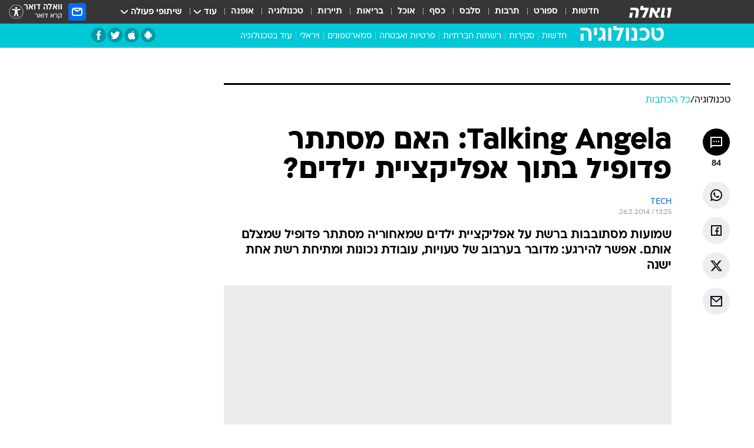

--- FILE ---
content_type: text/html; charset=utf-8
request_url: https://tech.walla.co.il/item/2724487
body_size: 137278
content:
<!doctype html><html lang="he"><head><meta charset="UTF-8"/><meta name="viewport" content="width=device-width,initial-scale=1,maximum-scale=1"/><meta http-equiv="X-UA-Compatible" content="ie=edge"/><meta property="og:site_name" content="וואלה"/><meta name="twitter:card" content="summary_large_image"/><link href="https://images.wcdn.co.il" rel="preconnect"/><link rel="preconnect" href="https://cdn.taboola.com"/><link rel="dns-prefetch" href="https://cdn.taboola.com"/> 
		<title data-react-helmet="true">Talking Angela: האם מסתתר פדופיל בתוך אפליקציית ילדים? - וואלה טכנולוגיה</title><meta property="og:type" content="article"/><meta property="og:title" content="Talking Angela: האם מסתתר פדופיל בתוך אפליקציית ילדים? - וואלה טכנולוגיה"/><meta name="description" content="שמועות מסתובבות ברשת על אפליקציית ילדים שמאחוריה מסתתר פדופיל שמצלם אותם. אפשר להירגע: מדובר בערבוב של טעויות, עובודת נכונות ומתיחת רשת אחת ישנה"/><meta property="og:description" content="שמועות מסתובבות ברשת על אפליקציית ילדים שמאחוריה מסתתר פדופיל שמצלם אותם. אפשר להירגע: מדובר בערבוב של טעויות, עובודת נכונות ומתיחת רשת אחת ישנה"/><meta property="og:image" content="https://images.wcdn.co.il/f_auto,q_auto,w_1200,t_54/2/9/7/9/2979578-46.jpg"/><meta name="vr:image" content="https://images.wcdn.co.il/f_auto,q_auto,w_1200,t_54/2/9/7/9/2979578-46.jpg"/><meta property="vr:image" content="https://images.wcdn.co.il/f_auto,q_auto,w_1200,t_54/2/9/7/9/2979578-46.jpg"/><meta name="twitter:title" content="Talking Angela: האם מסתתר פדופיל בתוך אפליקציית ילדים? - וואלה טכנולוגיה"/><meta name="twitter:description" content="שמועות מסתובבות ברשת על אפליקציית ילדים שמאחוריה מסתתר פדופיל שמצלם אותם. אפשר להירגע: מדובר בערבוב של טעויות, עובודת נכונות ומתיחת רשת אחת ישנה"/><meta name="twitter:image" content="https://images.wcdn.co.il/f_auto,q_auto,w_1200,t_54/2/9/7/9/2979578-46.jpg"/><meta property="og:published_time" content="2014-02-26 15:25"/><meta name="tb_img" content="https://images.wcdn.co.il/2/9/7/9/2979578-46"/><meta name="robots" content="index, follow, max-snippet:-1, max-image-preview:large, max-video-preview:-1"/>
		<link rel="canonical" href="https://tech.walla.co.il/item/2724487"/><link
						rel="shortcut icon"
						href=/public/favicons/favicon-tech.ico
						type="image/x-icon"
						sizes="192X192"
					/><meta name="vertical-name" content="TECH" /><meta name="vertical-name-en" content="tech" /><meta name="item-title" content="Talking Angela: האם מסתתר פדופיל בתוך אפליקציית ילדים?" /><script>window.addScriptPromise=(({src:t,async:e,name:r})=>{if(!(document.location.search.indexOf(`${r}=false`)>=0))return console.log(`[3rdparty] ${r}`),new Promise((n,c)=>{try{const a=document.createElement("script");a.setAttribute("src",t),a.setAttribute("data-script-name",r),e&&a.setAttribute("async",!0),a.onload=(()=>{n()}),a.onerror=(t=>{c(t)}),document.head.appendChild(a)}catch(t){c(t)}})});</script><meta property="og:url" content=http://tech.walla.co.il/item/2724487 /> <script async id="vad-hb-snippet" data-publisher="wallacoil">var _0x1a15 = [
				'vad_rollout',
				'cmd',
				'vad_timestamp',
				'async',
				'_vadHb',
				'text/javascript',
				'setAttribute',
				'//cdn.valuad.cloud/hb/',
				'top',
				'data-publisher',
				'disableInitialLoad',
				'getItem',
				'googletag',
				'pubads',
				'random',
				'now',
				'push',
				'refresh',
				'type',
				'document',
				'splice',
				'head',
			];
			(function (_0x13c736, _0x1a15d1) {
				var _0x14cdce = function (_0x5ee3c3) {
					while (--_0x5ee3c3) {
						_0x13c736['push'](_0x13c736['shift']());
					}
				};
				_0x14cdce(++_0x1a15d1);
			})(_0x1a15, 0xb7);
			var _0x14cd = function (_0x13c736, _0x1a15d1) {
				_0x13c736 = _0x13c736 - 0x0;
				var _0x14cdce = _0x1a15[_0x13c736];
				return _0x14cdce;
			};
			(function () {
				function _0x5a52f8() {
					var _0x3c4d66 = 'wallacoil';
					var _0x5169f8 = 'wallacoil';
					var _0x55553e = 'vad-hb-script';
					var _0x54e4f6 = Date[_0x14cd('0x8')]();
					var _0x1f2b7a = window[_0x14cd('0x1')]['document']['createElement']('script');
					_0x1f2b7a[_0x14cd('0xb')] = _0x14cd('0x14');
					_0x1f2b7a[_0x14cd('0x15')](_0x14cd('0x2'), _0x3c4d66);
					_0x1f2b7a['id'] = _0x55553e;
					_0x1f2b7a[_0x14cd('0x12')] = !![];
					var _0x2d40f0 = _0x54e4f6 - (_0x54e4f6 % (0x15180 * 0x3e8));
					var _0xd1e6c3 = parseInt(localStorage[_0x14cd('0x4')](_0x14cd('0x11')), 0xa) || _0x2d40f0;
					_0x1f2b7a['src'] =
						_0x14cd('0x0') + _0x5169f8 + '-prod.js' + '?timestamp=' + (_0x2d40f0 > _0xd1e6c3 ? _0x2d40f0 : _0xd1e6c3);
					window[_0x14cd('0x1')][_0x14cd('0xc')][_0x14cd('0xe')]['appendChild'](_0x1f2b7a);
				}
				function _0x45ed3b() {
					window[_0x14cd('0x5')] = window[_0x14cd('0x5')] || { cmd: [] };
					var _0x2787a5 = window[_0x14cd('0x5')];
					_0x2787a5[_0x14cd('0x10')] = _0x2787a5['cmd'] || [];
					if (_0x2787a5[_0x14cd('0x10')]['splice']) {
						_0x2787a5[_0x14cd('0x10')][_0x14cd('0xd')](0x0, 0x0, function () {
							_0x2787a5[_0x14cd('0x6')]()[_0x14cd('0x3')]();
						});
					} else {
						_0x2787a5[_0x14cd('0x10')][_0x14cd('0x9')](function () {
							_0x2787a5[_0x14cd('0x6')]()[_0x14cd('0x3')]();
						});
					}
				}
				function _0x1fd6a9() {
					window['googletag'] = window[_0x14cd('0x5')] || { cmd: [] };
					var _0x1f2f3b = window[_0x14cd('0x5')];
					_0x1f2f3b[_0x14cd('0x10')][_0x14cd('0x9')](function () {
						if (!window[_0x14cd('0x13')]) {
							_0x1f2f3b[_0x14cd('0x6')]()[_0x14cd('0xa')]();
						}
					});
				}
				var _0x170bb9 = parseFloat(localStorage[_0x14cd('0x4')](_0x14cd('0xf'))) || 0x1;
				if (Math[_0x14cd('0x7')]() <= _0x170bb9) {
					_0x45ed3b();
					_0x5a52f8();
					setTimeout(function () {
						_0x1fd6a9();
					}, 0xbb8);
				}
			})();</script><script async src="https://securepubads.g.doubleclick.net/tag/js/gpt.js"></script> <script>
    window.googletag = window.googletag || { cmd: [] };
    window.googletag.cmd.push(function () {
      window.googletag.pubads().enableLazyLoad({
        fetchMarginPercent: 150,
        renderMarginPercent: 100,
        mobileScaling: 1.0,
      });
      console.log('[GPT] Lazy loading is now enabled');
    });
  </script>  <script>
		function getCookie(name) {
			const cookies = document.cookie.split(';');
			for (let i = 0; i < cookies.length; i++) {
				const cookie = cookies[i].trim();
				if (cookie.startsWith(name + '=')) {
					return decodeURIComponent(cookie.substring(name.length + 1));
				}
			}
			return null;
		}
		const cookie = getCookie('webview-ppid')
		if(cookie){
			googletag.cmd.push(function () {
				googletag.pubads().setPublisherProvidedId(cookie);
			});
		}
        </script>  <script>
	(function () {
    	const isCookie = document.cookie.replace(/(?:(?:^|.*;\s*)userUniqueId\s*=\s*([^;]*).*$)|^.*$/, '$1');
        if (!isCookie) {
            const value = '4c2df30d-9c88-489e-89a7-a3b297f17a23_' + Date.now();
            document.cookie = 'userUniqueId=' + value + '; path=/; domain=.walla.co.il;'
        }
	})();
	</script>  <script>
	var t = {"item_id":"2724487","vertical_id":6,"vertical_name":"tech","category_id":4,"categoryName":"כל הכתבות","item_type":"regular","exclusive":"not","providerid":1,"sub_categoryId":0,"ContentProvider":"מערכת וואלה","mobile":"0","vertical_eng_name":"tech","tohash":"","itemTypeId":100,"itemTitle":"Talking Angela: האם מסתתר פדופיל בתוך אפליקציית ילדים?","itemPubliactionDate":"15:25 26/02/2014","itemCreatedDate":"15:06 26/02/2014","itemLastUpdate":"16:26 26/02/2014","itemTitleWordsCount":8,"itemSubTitleWordsCount":23,"itemPicCount":3,"itemTagsCount":4,"itemSectionsWordsCount":"432","countSectionText":3,"countSectionPlayer":0,"itemWordCountRange":"432-482","ContentProviderSecondary":"","itemAuthor":"TECH","itemAuthorId":"","IsPlaybuzzOnPage":"no","IsRecipe":"false","IsPoll":"","IsSurvey":"no","IsTrivia":"no","tags":"עוד באותו נושא:, פייסבוק, פדופיליה, אפליקציה","IsLive":"no","IsPodcast":"no","editorID":"2724487","item":"2724487","createdByUsername":"rachelirotner","age":"0","gender":"0","login":"no","id":"","agegroup":"0","adb":"0","FatherSessionInSession":"","userUniqueId":"","page_type":"item","strip_step":"1"}
	googletag.cmd.push(function(){
		for (const [key, value] of Object.entries(t)) {
			googletag.pubads().setTargeting(key, value.toString());
			}
	})
 </script>  <script>var SSRTimer = setTimeout(() => {
				window.location.reload();
			}, 420000); // 7 minutes</script>   <script>window.WallaTargeting={"item_id":"2724487","vertical_id":6,"vertical_name":"TECH","category_id":4,"categoryName":"כל הכתבות","item_type":"regular","exclusive":"not","providerid":1,"sub_categoryId":0,"ContentProvider":"מערכת וואלה","mobile":"0","vertical_eng_name":"tech","tohash":"","itemTypeId":100,"itemTitle":"Talking Angela: האם מסתתר פדופיל בתוך אפליקציית ילדים?","itemPubliactionDate":"15:25 26/02/2014","itemCreatedDate":"15:06 26/02/2014","itemLastUpdate":"16:26 26/02/2014","itemTitleWordsCount":8,"itemSubTitleWordsCount":23,"itemPicCount":3,"itemTagsCount":4,"itemSectionsWordsCount":"432","countSectionText":3,"countSectionPlayer":0,"itemWordCountRange":"432-482","ContentProviderSecondary":"","itemAuthor":"TECH","itemAuthorId":"","IsPlaybuzzOnPage":"no","IsRecipe":"false","IsPoll":"","IsSurvey":"no","IsTrivia":"no","tags":"עוד באותו נושא:, פייסבוק, פדופיליה, אפליקציה","IsLive":"no","IsPodcast":"no","editorID":"2724487","item":"2724487","createdByUsername":"rachelirotner"}</script>  <script async>(function () {
				var loaderUrl, scriptType;
				window._taboolaOS = (function () {
					var userAgent = navigator.userAgent || navigator.vendor || window.opera;
					var url = document.URL || document.location.href || window.location.href;
					var isSportApp = url.indexOf('app=sport') > -1;
					var isWallaApp = url.indexOf('app=walla') > -1;
					var androidPubName = 'wallail-wallaandroidapp';
					var iosPubName = 'wallail-wallaiosapp';
					var webPubName = 'wallail-walla';
					if (url.indexOf('sheee') > -1) {
						androidPubName = 'wallail-sheeeandroidapp';
						iosPubName = 'wallail-sheeeiosapp';
						webPubName = 'wallail-sheee';
					} else if (url.indexOf('judaism') > -1) {
						androidPubName = 'wallail-judaismandroidapp';
						iosPubName = 'wallail-judaismiosapp';
						webPubName = 'wallail-judaism';
					} else if (isSportApp) {
						androidPubName = 'wallail-wallasportapp';
						iosPubName = 'wallail-wallasportapp';
						webPubName = 'wallail-wallasportapp';
					} else if (isWallaApp) {
						androidPubName = 'wallail-wallanewsapp';
						iosPubName = 'wallail-wallanewsapp';
						webPubName = 'wallail-wallanewsapp';
					} else {
						androidPubName = 'wallail-wallaandroidapp';
						iosPubName = 'wallail-wallaiosapp';
						webPubName = 'wallail-walla';
					}
					var isWebView = /chromeless=true/i.test(url);
					if (isWebView && /android/i.test(userAgent) && !isSportApp) {
						window.taboolaMobilePubName = androidPubName;
						scriptType = 'tb-mobile-loader-script';
						loaderUrl = 'https://cdn.taboola.com/libtrc/' + androidPubName + '/mobile-loader.js';
						return 'Android';
					} else if (isWebView && /iPhone|iPad|iPod/i.test(userAgent) && !isSportApp) {
						window.taboolaMobilePubName = iosPubName;
						scriptType = 'tb-mobile-loader-script';
						loaderUrl = 'https://cdn.taboola.com/libtrc/' + iosPubName + '/mobile-loader.js';
						return 'iOS';
					}
					scriptType = 'tb_loader_script';
					loaderUrl = 'https://cdn.taboola.com/libtrc/' + webPubName + '/loader.js';
					return 'Web';
				})();
				!(function (e, f, u, i) {
					if (!document.getElementById(i)) {
						e.async = true;
						e.src = u;
						e.id = i;
						f.parentNode.insertBefore(e, f);
					}
				})(document.createElement('script'), document.getElementsByTagName('script')[0], loaderUrl, scriptType);
			})();</script>    <script async>if (window.location.href.includes('//www.walla.co.il') || window.location.href.includes('//walla.co.il')) {
				const head = document.getElementsByTagName('head')[0];
				const webPushScript = document.createElement('script');
				webPushScript.async = true;
				webPushScript.src = 'https://cdn.taboola.com/webpush/publishers/1519763/taboola-push-sdk.js';
				head.appendChild(webPushScript);
			}</script>   <script>
	const wasPageReloaded = (function() {
		try {
			// https://stackoverflow.com/questions/5004978/check-if-page-gets-reloaded-or-refreshed-in-javascript/53307588#53307588
			return (
				(window.performance && window.performance.navigation && window.performance.navigation.type === 1) ||
				window.performance && window.performance.getEntriesByType && 
				window.performance.getEntriesByType('navigation')
				.map(function(nav) {return nav.type})
				.indexOf('reload') >= 0
				);
			} catch (e) {
				return false;
			}
		})();
		
		try {
			var isAAB = ('; ' + document.cookie).split('; sdfgh45678=').pop().split(';').shift() || '0';
			var pageNumberInSession = ('; ' + document.cookie).split('; _wpnis=').pop().split(';').shift() || '1';
			var fatherSessionInSession = ('; ' + document.cookie).split('; _wfsis=').pop().split(';').shift() || document.referrer || document.location.origin || '';
			window.dataLayer = [Object.assign({"verticalId":6,"verticalName":"TECH","categoryId":4,"sub_category_Id":"","itemId":"2724487","itemTypeId":100,"createdByUsername":"rachelirotner","itemTitle":"Talking Angela: האם מסתתר פדופיל בתוך אפליקציית ילדים?","itemPubliactionDate":"15:25 26/02/2014","itemCreatedDate":"15:06 26/02/2014","itemLastUpdate":"16:26 26/02/2014","itemTitleWordsCount":8,"itemSubTitleWordsCount":23,"itemPicCount":3,"itemTagsCount":4,"ContentProvider":"מערכת וואלה","contentProvider":"מערכת וואלה","ContentProviderId":1,"ContentProviderSecondary":"","itemAuthor":"TECH","itemAuthorId":"","tags":"עוד באותו נושא:, פייסבוק, פדופיליה, אפליקציה","item_type":"regular","IsPlaybuzzOnPage":"no","IsRecipe":"false","IsPoll":"","IsSurvey":"no","IsTrivia":"no","itemSectionsWordsCount":"432","itemWordCountRange":"432-482","exclusive":"not","videoGenre":"","videoMovieName":"","categoryName":"כל הכתבות","subCategoryName":"","AgeLimit":"false","mobile":"0","adb":"0","FatherSessionInSession":"","vertical_eng_name":"tech","IsLive":"no","IsPodcast":"no","IsTaboolaOnPage":"0","item":"2724487","editorId":"","editor":"TECH","tohash":"",adb: isAAB, Pagenumberinsession:pageNumberInSession, FatherSessionInSession:fatherSessionInSession }, {wasPageReloaded: wasPageReloaded})];
		} catch (e) {
			console.error(e);
		}
		
		/* used in monitor */
		window.wallaGlobalEventData = {
			wasPageReloaded,
			title: document.title,
		};
		window.wallaEnv = {"DAL_URL":"https://dal.walla.co.il/","BUILD_TIME":"2026-01-20 13:25:12","WALLA_ENV":"prod","WALLA_MODE":"deploy"}
	</script>   <script async>(function (w, d, s, l, i) {
				w[l] = w[l] || [];
				w[l].push({ 'gtm.start': new Date().getTime(), event: 'gtm.js' });
				var f = d.getElementsByTagName(s)[0],
					j = d.createElement(s),
					dl = l != 'dataLayer' ? '&l=' + l : '';
				j.async = true;
				j.src = 'https://www.googletagmanager.com/gtm.js?id=' + i + dl;
				f.parentNode.insertBefore(j, f);
			})(window, document, 'script', 'dataLayer', 'GTM-T728TH');</script>  <script async>(function (w, d, s, l, i) {
				w[l] = w[l] || [];
				w[l].push({ 'gtm.start': new Date().getTime(), event: 'gtm.js' });
				var f = d.getElementsByTagName(s)[0],
					j = d.createElement(s),
					dl = l != 'dataLayer' ? '&l=' + l : '';
				j.async = true;
				j.src = 'https://www.googletagmanager.com/gtm.js?id=' + i + dl;
				f.parentNode.insertBefore(j, f);
			})(window, document, 'script', 'dataLayer', 'GTM-WGMK7ZS');</script>  <script>console.log('loading read aloud');
			window.ga =
				window.ga ||
				function () {
					(ga.q = ga.q || []).push(arguments);
				};
			ga.l = +new Date();
			const _scripts = [{ url: 'https://www.google-analytics.com/analytics.js', name: 'google_analytics' }];
			_scripts.forEach(function (_s) {
				addScriptPromise({ src: _s?.url, async: true, name: _s.name });
			});
			// }</script><script defer="defer" src="https://tags.dxmdp.com/tags/bc8a7a32-7d98-4226-8af9-d2a43a8621cc/dmp-provider.js"></script>  <script>(function () {
				/** CONFIGURATION START **/
				var _sf_async_config = (window._sf_async_config = window._sf_async_config || {});
				_sf_async_config.uid = 20047;
				_sf_async_config.domain = 'walla.co.il'; //CHANGE THIS TO THE ROOT DOMAIN
				_sf_async_config.flickerControl = false;
				_sf_async_config.useCanonical = true;
				_sf_async_config.useCanonicalDomain = true;
				_sf_async_config.sections =
					window.WallaTargeting && window.WallaTargeting.vertical_name ? window.WallaTargeting.vertical_name : '';
				_sf_async_config.authors =
					window.WallaTargeting && window.WallaTargeting.itemAuthor ? window.WallaTargeting.itemAuthor : '';
				/** CONFIGURATION END **/
				function loadChartbeat() {
					var e = document.createElement('script');
					var n = document.getElementsByTagName('script')[0];
					e.type = 'text/javascript';
					e.async = true;
					e.src = '//static.chartbeat.com/js/chartbeat.js';
					n.parentNode.insertBefore(e, n);
				}
				loadChartbeat();
			})();</script><script async src="//static.chartbeat.com/js/chartbeat_mab.js"></script>  </head><body class="without-horizontal-nav">  <script>var isMobile =
				/iPhone|iPad|iPod|midp|rv:1.2.3.4|ucweb|windows ce|windows mobile|BlackBerry|IEMobile|Opera Mini|Android/i.test(
					navigator.userAgent
				);
			if (isMobile) {
				var newDiv = document.createElement('div');
				newDiv.className = 'no-mobile-app';
				newDiv.style.display = 'none';
				document.body.appendChild(newDiv);
			}</script>   <div id="vadInterstitialSplash"><script>var isMobile =
					/iPhone|iPad|iPod|midp|rv:1.2.3.4|ucweb|windows ce|windows mobile|BlackBerry|IEMobile|Opera Mini|Android/i.test(
						navigator.userAgent
					);
				if (isMobile) {
					console.log('interstitial from HTML!!!');
					var googletag = googletag || {};
					googletag.cmd = googletag.cmd || [];

					var showInterstitial = true;
					function getInterstitialData() {
						var retval = localStorage.getItem('interstitialData');
						return retval ? JSON.parse(retval) : [Date.now(), 0, false];
					}
					var interstitialData = getInterstitialData();
					var timestamp = interstitialData[0];
					var attempts = interstitialData[1];
					var served = interstitialData[2];
					var hourPassed = timestamp && timestamp + 660 * 1000 < Date.now(); // 11 minutes
					if (hourPassed) {
						attempts = 0;
						showInterstitial = false;
						timestamp = Date.now();
						localStorage.removeItem('interstitialData');
						console.log('google interstitial, an hour passed');
					} else if (attempts < 2 && !served) {
						console.log(
							'google interstitial, attempts: ',
							attempts,
							'interstitial:',
							timestamp ? new Date(timestamp) : 'N/A'
						);
						showInterstitial = false;
					} else {
						console.log(
							'publisher interstitial, attempts: ',
							attempts,
							'timestamp:',
							timestamp ? new Date(timestamp) : 'N/A'
						);
					}
					var urlInterstitial = window.location.pathname;
					var ref = document.referrer || document.location.hostname;
					var isDiv = document.querySelector('.no-mobile-app');
					console.log('is div no-mobile-app ==== ', !!isDiv);
					if (!!isDiv && showInterstitial) {
						googletag.cmd.push(function () {
							// TODO: replace adunit - construct non Google interstitial adunit name
							// var adunit = "/".concat(r.Z.get().ads.networkId, "/").concat(r.Z.get().ads.adUnitPrefix, "interstitial_vad_phone");
							// url === '/' is homepage
							var adunit =
								urlInterstitial === '/'
									? '/43010785/wallanews/main/MW_Interstitial_Phone'
									: '/43010785/wallanews/innerpages/MW_Interstitial_Phone';
							var e,
								n = googletag.defineSlot(adunit, [1, 1], 'vadInterstitialSplash').addService(googletag.pubads());
							n.setTargeting(
								'exclusive',
								(null === (e = window.WallaTargeting) || void 0 === e ? void 0 : e.exclusive) || 'not'
							);
							googletag.enableServices();
							googletag.display('vadInterstitialSplash');
							console.log('publisher interstitial', adunit.split('/').pop());
						});
					} else {
						localStorage.setItem('interstitialData', JSON.stringify([timestamp, attempts + 1, served]));
						// TODO: replace adunit - construct Google interstitial adunit name
						// var adunit = "/".concat(r.Z.get().ads.networkId, "/").concat(r.Z.get().ads.adUnitPrefix, "interstitial_phone");
						// url === '/' is homepage
						var adunit =
							urlInterstitial === '/'
								? '/43010785/wallanews/main/interstitial_phone'
								: '/43010785/wallanews/innerpages/interstitial_phone';
						console.log('google interstitial', adunit);
						// GPT ad slots
						googletag.cmd.push(function () {
							// TODO: code taken from your current interstitial implementation, change as needed.
							var e,
								n = googletag.defineOutOfPageSlot(adunit, googletag.enums.OutOfPageFormat.INTERSTITIAL);
							n &&
								(n.addService(googletag.pubads()),
								n.setTargeting(
									'exclusive',
									(null === (e = window.WallaTargeting) || void 0 === e ? void 0 : e.exclusive) || 'not'
								)),
								googletag.enableServices(),
								googletag.display(n);
						});
					}

					googletag.cmd.push(function () {
						googletag.pubads().addEventListener('slotRenderEnded', function (event) {
							var slotName = event.slot.getSlotElementId();
							if (!event.isEmpty && slotName.indexOf('interstitial_phone') > -1) {
								var interstitialData = getInterstitialData();
								localStorage.setItem(
									'interstitialData',
									JSON.stringify([interstitialData[0], interstitialData[1], true])
								);
								console.log('google interstitial served');
							}
						});
					});
				}</script></div><script>/*
			Want to customize your button? visit our documentation page:
			https://enterprise.nagich.co.il/custom-button.taf
			*/
			window.interdeal = {
				sitekey: '5160cb3b771e72b657e6579c599b82a2',
				Position: 'left',
				domains: {
					js: 'https://js.nagich.co.il/',
					acc: 'https://access.nagich.co.il/',
				},
				stopNotifFocus: true,
				Menulang: 'HE',
				btnStyle: {
					vPosition: ['80%', '20%'],
					scale: ['0.5', '0.5'],
					color: {
						main: '#1c4bb6',
						second: '#ffffff',
					},
					icon: {
						outline: true,
						type: 1,
						shape: 'circle',
					},
				},
			};
			(function (doc, head, body) {
				var coreCall = doc.createElement('script');
				coreCall.src = interdeal.domains.js + 'core/4.6.12/accessibility.js';
				coreCall.defer = true;
				coreCall.integrity =
					'sha512-tbmzeMlPGqU0SEFXwKxqHdaa9SnF4EjTai5LCahOcN9KSTIo9LRscxtii6TZ0MSooxl73IZg2cj6klk8wBm0hg==';
				coreCall.crossOrigin = 'anonymous';
				coreCall.setAttribute('data-cfasync', true);
				body ? body.appendChild(coreCall) : head.appendChild(coreCall);
			})(document, document.head, document.body);</script>  <div id="modal-root"></div><div id="pop-up-seniors"></div><div id="root"><style data-emotion="css jqbv74 lwohc9 18l7q8n 1b0i2bu 1p27pre 1njwyst ltupjm 1ppv781 9jty6z hi2koi jmywp2 gt9fym 1unvu1o 1s9m7en 1t8246r 1a9ifeg 1f2wv5l ycb6ds">@media (max-width: 969px){body{padding-top:94px;}body.mobile-app,body.no-main-header,body.vod,body.sheee{padding-top:0;}body.zahav{padding-top:48px;}body.without-horizontal-nav:not(.mobile-app){padding-top:54px;}body.with-top-mobile-app-header.with-top-mobile-app-header{padding-top:70px;padding-bottom:30px;}body.new-hp{padding-top:43px;}}@media (max-width: 969px){.font-size-container{display:block;}.font-slider-container{display:block;}.walla-logo-mobile-container{display:-webkit-box;display:-webkit-flex;display:-ms-flexbox;display:flex;-webkit-align-items:center;-webkit-box-align:center;-ms-flex-align:center;align-items:center;-webkit-box-pack:center;-ms-flex-pack:center;-webkit-justify-content:center;justify-content:center;width:100%;}.font-slider{width:100%;height:116px;-webkit-flex-shrink:0;-ms-flex-negative:0;-webkit-flex-shrink:0;-ms-flex-negative:0;flex-shrink:0;border-top:1px solid #000;border-bottom:1px solid #000;background:#FFF;display:-webkit-box;display:-webkit-flex;display:-ms-flexbox;display:flex;-webkit-box-pack:center;-ms-flex-pack:center;-webkit-justify-content:center;justify-content:center;-webkit-align-items:center;-webkit-box-align:center;-ms-flex-align:center;align-items:center;position:fixed;top:53px;left:0;right:0;z-index:10000;opacity:0;visibility:hidden;-webkit-transition:opacity 0.3s ease-in-out,visibility 0.3s ease-in-out;transition:opacity 0.3s ease-in-out,visibility 0.3s ease-in-out;}.font-slider.visible{opacity:1;visibility:visible;}}@-webkit-keyframes animation-lwohc9{0%{top:-54px;}100%{top:0;}}@keyframes animation-lwohc9{0%{top:-54px;}100%{top:0;}}@-webkit-keyframes animation-18l7q8n{0%{-webkit-transform:translateY(2px);-moz-transform:translateY(2px);-ms-transform:translateY(2px);transform:translateY(2px);}20%{-webkit-transform:translateY(-2px);-moz-transform:translateY(-2px);-ms-transform:translateY(-2px);transform:translateY(-2px);}90%{-webkit-transform:translateY(3px);-moz-transform:translateY(3px);-ms-transform:translateY(3px);transform:translateY(3px);}100%{-webkit-transform:translateY(2px);-moz-transform:translateY(2px);-ms-transform:translateY(2px);transform:translateY(2px);}}@keyframes animation-18l7q8n{0%{-webkit-transform:translateY(2px);-moz-transform:translateY(2px);-ms-transform:translateY(2px);transform:translateY(2px);}20%{-webkit-transform:translateY(-2px);-moz-transform:translateY(-2px);-ms-transform:translateY(-2px);transform:translateY(-2px);}90%{-webkit-transform:translateY(3px);-moz-transform:translateY(3px);-ms-transform:translateY(3px);transform:translateY(3px);}100%{-webkit-transform:translateY(2px);-moz-transform:translateY(2px);-ms-transform:translateY(2px);transform:translateY(2px);}}body.adBackground .walla-core-container{padding-right:10px;padding-left:10px;}body.adBackground .adBox.adBackround{margin-top:0!important;margin-bottom:25px!important;}.top-phone-item-placeholder{background-color:#F5F5F5;position:absolute;top:0;right:50%;-webkit-transform:translateX(50%);-moz-transform:translateX(50%);-ms-transform:translateX(50%);transform:translateX(50%);overflow:hidden;}.top-phone-item-placeholder-wallasport{background-color:#F5F5F5;width:375px;height:50px;position:absolute;top:0;right:50%;-webkit-transform:translateX(50%);-moz-transform:translateX(50%);-ms-transform:translateX(50%);transform:translateX(50%);overflow:hidden;}.item-ad-in-content-placeholder{background-color:#F5F5F5;width:336px;height:280px;position:relative;right:50%;-webkit-transform:translateX(50%);-moz-transform:translateX(50%);-ms-transform:translateX(50%);transform:translateX(50%);overflow:hidden!important;}.slot-prestitial-desktop{background-color:var(--white, #ffffff);width:100%;position:fixed;z-index:99999999999;top:0;right:0;left:0;bottom:0;display:none;overflow:visible!important;}.slot-hidden{display:none;}@-webkit-keyframes animation-1p27pre{0%{top:-54px;}100%{top:0;}}@keyframes animation-1p27pre{0%{top:-54px;}100%{top:0;}}@-webkit-keyframes animation-1njwyst{0%{opacity:0;}100%{opacity:.5;}}@keyframes animation-1njwyst{0%{opacity:0;}100%{opacity:.5;}}@-webkit-keyframes animation-ltupjm{0%{bottom:-100%;}100%{bottom:0;}}@keyframes animation-ltupjm{0%{bottom:-100%;}100%{bottom:0;}}@-webkit-keyframes animation-1ppv781{0%{-webkit-transform:rotate(0deg);-webkit-transform:rotate(0deg);-moz-transform:rotate(0deg);-ms-transform:rotate(0deg);transform:rotate(0deg);}100%{-webkit-transform:rotate(360deg);-webkit-transform:rotate(360deg);-moz-transform:rotate(360deg);-ms-transform:rotate(360deg);transform:rotate(360deg);}}@keyframes animation-1ppv781{0%{-webkit-transform:rotate(0deg);-webkit-transform:rotate(0deg);-moz-transform:rotate(0deg);-ms-transform:rotate(0deg);transform:rotate(0deg);}100%{-webkit-transform:rotate(360deg);-webkit-transform:rotate(360deg);-moz-transform:rotate(360deg);-ms-transform:rotate(360deg);transform:rotate(360deg);}}html{line-height:1.15;-webkit-text-size-adjust:100%;}body{margin:0;}body.h-100{height:100%;overflow:hidden;}body.h-100 #root{height:100%;}body.h-100 #root .vertical-4{height:100%;}h1{font-size:2em;margin:0.67em 0;}hr{box-sizing:content-box;height:0;overflow:visible;}pre{font-family:monospace,monospace;font-size:1em;}a{background-color:transparent;}abbr[title]{border-bottom:0;-webkit-text-decoration:underline;text-decoration:underline;-webkit-text-decoration:underline dotted;text-decoration:underline dotted;}b,strong{font-weight:bolder;}code,kbd,samp{font-family:monospace,monospace;font-size:1em;}small{font-size:80%;}sub,sup{font-size:75%;line-height:0;position:relative;vertical-align:baseline;}sub{bottom:-0.25em;}sup{top:-0.5em;}img{border-style:none;}button,input,optgroup,select,textarea{font-family:inherit;font-size:100%;line-height:1.15;margin:0;}button,input{overflow:visible;}button,select{text-transform:none;}button,[type='button'],[type='reset'],[type='submit']{-webkit-appearance:button;}button::-moz-focus-inner,[type='button']::-moz-focus-inner,[type='reset']::-moz-focus-inner,[type='submit']::-moz-focus-inner{border-style:none;padding:0;}button:-moz-focusring,[type='button']:-moz-focusring,[type='reset']:-moz-focusring,[type='submit']:-moz-focusring{outline:1px dotted ButtonText;}fieldset{padding:0.35em 0.75em 0.625em;}legend{box-sizing:border-box;color:inherit;display:table;max-width:100%;padding:0;white-space:normal;}progress{vertical-align:baseline;}textarea{overflow:auto;}[type='checkbox'],[type='radio']{box-sizing:border-box;padding:0;}[type='number']::-webkit-inner-spin-button,[type='number']::-webkit-outer-spin-button{height:auto;}[type='search']{-webkit-appearance:textfield;outline-offset:-2px;}[type='search']::-webkit-search-decoration{-webkit-appearance:none;}::-webkit-file-upload-button{-webkit-appearance:button;font:inherit;}details{display:block;}summary{display:-webkit-box;display:-webkit-list-item;display:-ms-list-itembox;display:list-item;}template{display:none;}[hidden]{display:none;}html,button,input,select,textarea{font-family:arial,helvetica,sans-serif;}button:disabled{cursor:default;}*,*:before,*:after{box-sizing:border-box;}a{-webkit-text-decoration:none;text-decoration:none;color:inherit;cursor:pointer;}img{display:block;}button,input[type='submit']{background-color:transparent;border-width:0;padding:0;cursor:pointer;}input{border-width:0;}input::-moz-focus-inner{border:0;padding:0;margin:0;}ul,ol,dd{margin:0;padding:0;list-style:none;}h1,h2,h3,h4,h5,h6{margin:0;font-size:inherit;font-weight:inherit;}p{margin:0;}cite{font-style:normal;}fieldset{border-width:0;padding:0;margin:0;}iframe{border-style:none;border-width:0;}form{margin:0;padding:0;}table{border:0;border-spacing:0px;border-collapse:collapse;}table td{padding:0px;}input[type='number']::-webkit-inner-spin-button,input[type='number']::-webkit-outer-spin-button{-ms-appearance:none;-moz-appearance:none;-webkit-appearance:none;-webkit-appearance:none;-moz-appearance:none;-ms-appearance:none;appearance:none;margin:0;}figure{margin:0;}@font-face{font-family:'ploni-ultra-light';font-display:block;src:url('/public/font/ploni/ploni-walla-ultralight-aaa.woff') format('woff'),url('/public/font/ploni/ploni-walla-ultralight-aaa.woff2') format('woff2'),url('/public/font/ploni/ploni-walla-ultralight-aaa.otf') format('opentype');font-weight:200;}@font-face{font-family:'ploni-light';font-display:block;src:url('/public/font/ploni/ploni-walla-light-aaa.woff') format('woff'),url('/public/font/ploni/ploni-walla-light-aaa.woff2') format('woff2'),url('/public/font/ploni/ploni-walla-light-aaa.otf') format('opentype');font-weight:300;}@font-face{font-family:'ploni-regular';font-display:block;src:url('/public/font/ploni/ploni-walla-regular-aaa.woff') format('woff'),url('/public/font/ploni/ploni-walla-regular-aaa.woff2') format('woff2'),url('/public/font/ploni/ploni-walla-regular-aaa.otf') format('opentype');font-weight:400;}@font-face{font-family:'ploni-medium';font-display:block;src:url('/public/font/ploni/ploni-walla-medium-aaa.woff') format('woff'),url('/public/font/ploni/ploni-walla-medium-aaa.woff2') format('woff2'),url('/public/font/ploni/ploni-walla-medium-aaa.otf') format('opentype');font-weight:500;}@font-face{font-family:'ploni-demi-bold';font-display:block;src:url('/public/font/ploni/ploni-walla-demibold-aaa.woff') format('woff'),url('/public/font/ploni/ploni-walla-demibold-aaa.woff2') format('woff2'),url('/public/font/ploni/ploni-walla-demibold-aaa.otf') format('opentype');font-weight:600;}@font-face{font-family:'ploni-bold';font-display:block;src:url('/public/font/ploni/ploni-walla-bold-aaa.woff') format('woff'),url('/public/font/ploni/ploni-walla-bold-aaa.woff2') format('woff2'),url('/public/font/ploni/ploni-walla-bold-aaa.otf') format('opentype');font-weight:700;}@font-face{font-family:'ploni-ultra-bold';font-display:block;src:url('/public/font/ploni/ploni-walla-ultrabold-aaa.woff') format('woff'),url('/public/font/ploni/ploni-walla-ultrabold-aaa.woff2') format('woff2'),url('/public/font/ploni/ploni-walla-ultrabold-aaa.otf') format('opentype');font-weight:800;}@font-face{font-family:'ploni-black';font-display:block;src:url('/public/font/ploni/ploni-walla-black-aaa.woff') format('woff'),url('/public/font/ploni/ploni-walla-black-aaa.woff2') format('woff2'),url('/public/font/ploni/ploni-walla-black-aaa.otf') format('opentype');font-weight:900;}@font-face{font-family:'almoni-ultra-light';font-display:block;src:url('/public/font/almoni/almoni-neue-aaa-200.woff') format('woff'),url('/public/font/almoni/almoni-neue-aaa-200.ttf') format('truetype');font-weight:200;}@font-face{font-family:'c-light';font-display:block;src:url('/public/font/almoni/almoni-neue-aaa-300.woff') format('woff'),url('/public/font/almoni/almoni-neue-aaa-300.ttf') format('truetype');font-weight:300;}@font-face{font-family:'almoni-regular';font-display:block;src:url('/public/font/almoni/almoni-neue-aaa-400.woff') format('woff'),url('/public/font/almoni/almoni-neue-aaa-400.ttf') format('truetype');font-weight:400;}@font-face{font-family:'almoni-medium';font-display:block;src:url('/public/font/almoni/almoni-neue-aaa-500.woff') format('woff'),url('/public/font/almoni/almoni-neue-aaa-500.ttf') format('truetype');font-weight:500;}@font-face{font-family:'almoni-demi-bold';font-display:block;src:url('/public/font/almoni/almoni-neue-aaa-600.woff') format('woff'),url('/public/font/almoni/almoni-neue-aaa-600.ttf') format('truetype');font-weight:600;}@font-face{font-family:'almoni-bold';font-display:block;src:url('/public/font/almoni/almoni-neue-aaa-700.woff') format('woff'),url('/public/font/almoni/almoni-neue-aaa-700.ttf') format('truetype');font-weight:700;}@font-face{font-family:'almoni-ultra-bold';font-display:block;src:url('/public/font/almoni/almoni-neue-aaa-800.woff') format('woff'),url('/public/font/almoni/almoni-neue-aaa-800.ttf') format('truetype');font-weight:800;}@font-face{font-family:'almoni-black';font-display:block;src:url('/public/font/almoni/almoni-neue-aaa-900.woff') format('woff'),url('/public/font/almoni/almoni-neue-aaa-900.ttf') format('truetype');font-weight:900;}@font-face{font-family:'almoni-ultra-black';font-display:block;src:url('/public/font/almoni/almoni-neue-aaa-900b.woff') format('woff'),url('/public/font/almoni/almoni-neue-aaa-900b.ttf') format('truetype');font-weight:900;}@font-face{font-family:'spoiler-regular';font-display:block;src:url('/public/font/spoiler/fbspoileren-regular-webfont.woff') format('woff'),url('/public/font/spoiler/fbspoileren-regular-webfont.ttf') format('truetype');}@font-face{font-family:'OpenSans-Regular';src:url('/public/font/OpenSans/OpenSans-Regular.eot');src:url('/public/font/OpenSans/OpenSans-Regular.eot?#iefix') format('embedded-opentype'),url('/public/font/OpenSans/OpenSans-Regular.woff') format('woff');font-weight:normal;font-style:normal;font-display:block;}@font-face{font-family:'OpenSans-Italic';src:url('/public/font/OpenSans/OpenSans-Italic.eot');src:url('/public/font/OpenSans/OpenSans-Italic.eot?#iefix') format('embedded-opentype'),url('/public/font/OpenSans/OpenSans-Italic.woff') format('woff');font-weight:normal;font-style:italic;font-display:block;}@font-face{font-family:'OpenSans-Bold';src:url('/public/font/OpenSans/OpenSans-Bold.eot');src:url('/public/font/OpenSans/OpenSans-Bold.eot?#iefix') format('embedded-opentype'),url('/public/font/OpenSans/OpenSans-Bold.woff') format('woff');font-weight:bold;font-style:normal;font-display:block;}@font-face{font-family:'OpenSans-BoldItalic';src:url('/public/font/OpenSans/OpenSans-BoldItalic.eot');src:url('/public/font/OpenSans/OpenSans-BoldItalic.eot?#iefix') format('embedded-opentype'),url('/public/font/OpenSans/OpenSans-BoldItalic.woff') format('woff');font-weight:bold;font-style:italic;font-display:block;}@font-face{font-family:'OpenSans-ExtraBold';src:url('/public/font/OpenSans/OpenSans-ExtraBold.eot');src:url('/public/font/OpenSans/OpenSans-ExtraBold.eot?#iefix') format('embedded-opentype'),url('/public/font/OpenSans/OpenSans-ExtraBold.woff') format('woff');font-weight:bold;font-style:normal;font-display:block;}@font-face{font-family:'OpenSans-ExtraBoldItalic';src:url('/public/font/OpenSans/OpenSans-ExtraBoldItalic.eot');src:url('/public/font/OpenSans/OpenSans-ExtraBoldItalic.eot?#iefix') format('embedded-opentype'),url('/public/font/OpenSans/OpenSans-ExtraBoldItalic.woff') format('woff');font-weight:bold;font-style:italic;font-display:block;}@font-face{font-family:'OpenSans-Light';src:url('/public/font/OpenSans/OpenSans-Light.eot');src:url('/public/font/OpenSans/OpenSans-Light.eot?#iefix') format('embedded-opentype'),url('/public/font/OpenSans/OpenSans-Light.woff') format('woff');font-weight:300;font-style:normal;font-display:block;}@font-face{font-family:'OpenSans-Medium';src:url('/public/font/OpenSans/OpenSans-Medium.eot');src:url('/public/font/OpenSans/OpenSans-Medium.eot?#iefix') format('embedded-opentype'),url('/public/font/OpenSans/OpenSans-Medium.woff') format('woff');font-weight:500;font-style:normal;font-display:block;}@font-face{font-family:'NotoSansHebrew-Regular';src:url('/public/font/NotoSansHebrew/NotoSansHebrew-Regular.eot');src:url('/public/font/NotoSansHebrew/NotoSansHebrew-Regular.eot?#iefix') format('embedded-opentype'),url('/public/font/NotoSansHebrew/NotoSansHebrew-Regular.woff') format('woff');font-weight:normal;font-style:normal;font-display:block;}@font-face{font-family:'NotoSansHebrew-Bold';src:url('/public/font/NotoSansHebrew/NotoSansHebrew-Bold.eot');src:url('/public/font/NotoSansHebrew/NotoSansHebrew-Bold.eot?#iefix') format('embedded-opentype'),url('/public/font/NotoSansHebrew/NotoSansHebrew-Bold.woff') format('woff');font-weight:bold;font-style:normal;font-display:block;}@font-face{font-family:'walla-fun';src:url('/public/font/fun/games.woff') format('woff'),url('/public/font/fun/games.ttf') format('truetype');font-weight:normal;font-style:normal;}[class^='walla-fun-']:before,[class*=' walla-fun-']:before{font-family:'walla-fun';speak:none;line-height:1;-webkit-font-smoothing:antialiased;-moz-osx-font-smoothing:grayscale;width:100%;height:100%;display:-webkit-box;display:-webkit-flex;display:-ms-flexbox;display:flex;-webkit-align-items:center;-webkit-box-align:center;-ms-flex-align:center;align-items:center;-webkit-box-pack:center;-ms-flex-pack:center;-webkit-justify-content:center;justify-content:center;font-size:20px;}.walla-fun-expand:before{content:'\41';}.walla-fun-cards:before{content:'\42';}.walla-fun-brain:before{content:'\43';}.walla-fun-fashion:before{content:'\44';}.walla-fun-action:before{content:'\45';}.walla-fun-time:before{content:'\46';}.walla-fun-star:before{content:'\47';}.walla-fun-sport:before{content:'\48';}.walla-fun-racing:before{content:'\49';}.walla-fun-personal:before{content:'\4a';}.walla-fun-motor:before{content:'\4b';}.walla-fun-crazy:before{content:'\4c';}.walla-fun-cooking:before{content:'\4d';}.walla-fun-bubbles:before{content:'\4e';}.walla-fun-arrow-left:before{content:'\4f';}.walla-fun-arrow-right:before{content:'\50';}.walla-fun-arcade:before{content:'\51';}.walla-fun-spongebob:before{content:'\52';}.walla-fun-animals:before{content:'\53';}.walla-fun-cactus:before{content:'\54';}.walla-fun-paint:before{content:'\55';}.walla-fun-mahjong:before{content:'\56';}.walla-fun-mario:before{content:'\57';}@font-face{font-family:'walla-weather';src:url('/public/font/weather/wallaweather.woff') format('woff'),url('/public/font/weather/wallaweather.ttf') format('truetype');font-weight:normal;font-style:normal;}[class^='walla-weather-']:before,[class*=' walla-weather-']:before{font-family:'walla-weather';speak:none;line-height:1;-webkit-font-smoothing:antialiased;-moz-osx-font-smoothing:grayscale;width:100%;height:100%;display:-webkit-box;display:-webkit-flex;display:-ms-flexbox;display:flex;-webkit-align-items:center;-webkit-box-align:center;-ms-flex-align:center;align-items:center;-webkit-box-pack:center;-ms-flex-pack:center;-webkit-justify-content:center;justify-content:center;font-size:20px;}.walla-weather-air-directions:before{content:'a';}.walla-weather-air-pollution:before{content:'b';}.walla-weather-humidity:before{content:'c';}.walla-weather-moon:before{content:'d';}.walla-weather-sun:before{content:'e';}.walla-weather-temp:before{content:'f';}.walla-weather-wave-hight:before{content:'g';}.walla-weather-wave-status:before{content:'h';}.walla-weather-wind:before{content:'i';}.walla-weather-wind-2:before{content:'j';}.walla-weather-down-arrow:before{content:'\6b';}.walla-weather-up-arrow:before{content:'\6c';}.walla-weather-error:before{content:'\6d';}@font-face{font-family:'walla-icons';font-display:block;src:url('/public/font/fonticon/wallaicons.woff') format('woff'),url('/public/font/fonticon/wallaicons.ttf') format('truetype');font-weight:500;}[class^='walla-icon-']:before,[class*=' walla-icon-']:before{font-family:'walla-icons';speak:none;line-height:1;-webkit-font-smoothing:antialiased;-moz-osx-font-smoothing:grayscale;width:100%;height:100%;display:-webkit-box;display:-webkit-flex;display:-ms-flexbox;display:flex;-webkit-align-items:center;-webkit-box-align:center;-ms-flex-align:center;align-items:center;-webkit-box-pack:center;-ms-flex-pack:center;-webkit-justify-content:center;justify-content:center;font-size:20px;}[class^='walla-icon-'].small:before,[class*=' walla-icon-'].small:before{font-size:17px;}.walla-icon-printer:before{content:'Z';}.walla-icon-next:before{content:'C';}.walla-icon-prev:before{content:'B';}.walla-icon-down:before{content:'w';}.walla-icon-search:before{content:'E';}.walla-icon-facebook:before{content:'j';}.walla-icon-whatsapp:before{content:'Q';}.walla-icon-twitter:before{content:'d';}.walla-icon-personal:before{content:'';}.walla-icon-envelop:before{content:'s';}.walla-icon-arrow-down:before{content:'w';}.walla-icon-arrow-up:before{content:'x';}.walla-icon-arrow-up-white:before{content:'x';color:#ffffff;}.walla-icon-arrow-down:before{content:'w';}.walla-icon-x:before{content:'F';}.walla-icon-talkback:before{content:'';width:18px;height:20px;background:url(/public/assets/icons/talkbacks/talkbacks18x20.svg);background-repeat:no-repeat;}.walla-icon-thumb:before{content:'2';}.walla-icon-thumb-down:before{content:'2';-webkit-transform:rotate(180deg);-moz-transform:rotate(180deg);-ms-transform:rotate(180deg);transform:rotate(180deg);}.walla-icon-X:before{content:'F';}.walla-icon-heart:before{content:'G';}.walla-icon-walla:before{content:'u';}.walla-icon-sub-talkback:before{content:'(';}.walla-icon-add-talkback:before{content:')';}.walla-icon-tags:before{content:'m';font-size:12px;color:rgb(70, 70, 70);}.walla-icon-share-android:before{content:'0';}.walla-icon-share-iphone:before{content:'1';font-weight:900;}.walla-icon-double-arrow-left:before{content:'\24';}.walla-icon-double-arrow-right:before{content:'\25';}.walla-icon-arrow-left:before{content:'n';}.walla-icon-left:before{content:'y';}.walla-icon-right:before{content:'z';}.walla-icon-switch-arrows:before{content:'\23';}.walla-icon-play-with-border:before{content:'';width:26px;height:26px;background:url(/public/assets/icons/walla-sprite.svg);background-repeat:no-repeat;-webkit-background-position:-102px -175px;background-position:-102px -175px;}.walla-icon-apple:before{content:'\61';-webkit-transform:translate(0, -1px);-moz-transform:translate(0, -1px);-ms-transform:translate(0, -1px);transform:translate(0, -1px);}.walla-icon-android:before{content:'\62';}.walla-icon-instagram:before{content:'H';}.walla-icon-youtube:before{content:'\53';font-size:16px;}.walla-icon-magnifier:before{content:'D';}.walla-icon-back-arrow:before{content:'';width:16px;height:16px;background:url(/public/assets/icons/icons-daily-tip-arrow-left.svg);background-repeat:no-repeat;}html{height:100%;font-size:1px;line-height:1;}html #INDmenu-btn{display:none!important;}html[lang="he"] body{direction:rtl;}html.resize-1{font-size:1px;}html.resize-2{font-size:1.1px;}html.resize-2 *{line-height:1.1!important;}html.resize-3{font-size:1.2px;}html.resize-3 *{line-height:1.2!important;}html.resize-4{font-size:1.3px;}html.resize-4 *{line-height:1.3!important;}html.resize-5{font-size:1.4px;}html.resize-5 *{line-height:1.4!important;}html.resize-6{font-size:1.5px;}html.resize-6 *{line-height:1.5!important;}html.resize-7{font-size:1.6px;}html.resize-7 *{line-height:1.6!important;}body{font-family:arial,sans-serif;font-size:16rem;line-height:1.3;--vertical-color:#066bed;--black:#000000;--gray1:#191919;--gray2:#333333;--gray3:#4c4c4c;--gray4:#666666;--gray5:#7f7f7f;--gray6:#999999;--gray7:#b2b2b2;--gray8:#d8d8d8;--gray9:#e5e5e5;--gray10:#f2f2f2;--white:#ffffff;--link-blue:#0067bd;-webkit-transition:background-color .7s;transition:background-color .7s;background-color:var(--white, #ffffff);color:var(--black, #000000);}body.modal-open{overflow:hidden;background-color:rgba(0, 0, 0, 0.5);}body.dark{--black:#ffffff;--gray10:#191919;--gray9:#666666;--gray8:#666666;--gray7:#666666;--gray6:#7f7f7f;--gray5:#999999;--gray4:#b2b2b2;--gray3:#d8d8d8;--gray2:#e5e5e5;--gray1:#f2f2f2;--white:#202020;--link-blue:#94bcff;--wideWhite:#000000;--wideBlack:#FFFFFF;--wideB90:#f2f2f2;--wideB80:#e5e5e5;--wideB70:#cccccc;--wideB60:#b2b2b2;--wideB50:#999999;--wideB40:#7f7f7f;--wideB30:#666666;--wideB20:#4c4c4c;--wideB10:#333333;--wideB5:#303030;--wideLink:#0c5bb8;--widePollBg:#7f7f7f;--wideNiceBlue:#0c5bb8;}body.gray-background{background-color:#f3f4f6;}body.gray-background.dark{background-color:#3e3e3e;}body.black-background{background-color:black;}body.independenceday{background-image:url('/public/assets/independenceday/desktop.jpg');background-repeat:no-repeat;-webkit-background-position:top;background-position:top;}@media (max-width: 969px){body.independenceday{background-image:url('/public/assets/independenceday/mobile.jpg');-webkit-background-size:600px;background-size:600px;}}body.vod{background:#343434;}body.viva{background:white;}body.fixed{overflow:hidden;}@media (max-width: 969px){.no-mobile,.only-desktop,.only-mobile-app,.only-wide-desktop,.only-narrow-desktop{display:none!important;}}@media (min-width: 970px){.only-mobile,.no-desktop,.only-mobile-app{display:none!important;}}@media (min-width: 969px) and (max-width: 1200px){.no-narrow-desktop,.only-wide-desktop,.only-mobile{display:none!important;}}@media (min-width: 1201px){.no-wide-desktop,.only-narrow-desktop,.only-mobile{display:none!important;}}body.mobile-app .only-mobile-app{display:block!important;}body.mobile-app .no-mobile-app{display:none!important;}@media print{.noprint{visibility:hidden;}.noprint-hidden{display:none;}}@-webkit-keyframes fade-in{0%{opacity:0;}100%{opacity:0.8;}}@keyframes fade-in{0%{opacity:0;}100%{opacity:0.8;}}.lazyload-placeholder{background-color:var(--gray8, #d8d8d8);}.screen-reader{position:absolute;left:0;top:-100000px;width:1px;height:1px;overflow:hidden;}@-webkit-keyframes animation-hi2koi{0%{background-color:var(--white, #ffffff);}20%{background-color:#00aeef40;}100%{background-color:var(--white, #ffffff);}}@keyframes animation-hi2koi{0%{background-color:var(--white, #ffffff);}20%{background-color:#00aeef40;}100%{background-color:var(--white, #ffffff);}}@-webkit-keyframes animation-jmywp2{0%{opacity:0;}100%{opacity:1;}}@keyframes animation-jmywp2{0%{opacity:0;}100%{opacity:1;}}@-webkit-keyframes animation-gt9fym{0%{background-color:var(--vertical-color);box-shadow:0 0 5px var(--white, #ffffff);}85%{background-color:var(--white, #ffffff);box-shadow:0 0 20px var(--white, #ffffff);}100%{background-color:var(--vertical-color);box-shadow:0 0 5px var(--white, #ffffff);}}@keyframes animation-gt9fym{0%{background-color:var(--vertical-color);box-shadow:0 0 5px var(--white, #ffffff);}85%{background-color:var(--white, #ffffff);box-shadow:0 0 20px var(--white, #ffffff);}100%{background-color:var(--vertical-color);box-shadow:0 0 5px var(--white, #ffffff);}}@-webkit-keyframes animation-1unvu1o{0%{left:-230px;}100%{left:0;}}@keyframes animation-1unvu1o{0%{left:-230px;}100%{left:0;}}@-webkit-keyframes animation-1s9m7en{0%{left:0;}100%{left:-230px;}}@keyframes animation-1s9m7en{0%{left:0;}100%{left:-230px;}}@-webkit-keyframes animation-1t8246r{0%{bottom:-100%;}100%{bottom:0;}}@keyframes animation-1t8246r{0%{bottom:-100%;}100%{bottom:0;}}@-webkit-keyframes animation-1a9ifeg{0%{-webkit-transform:translateX(0);-moz-transform:translateX(0);-ms-transform:translateX(0);transform:translateX(0);}100%{-webkit-transform:translateX(100%);-moz-transform:translateX(100%);-ms-transform:translateX(100%);transform:translateX(100%);}}@keyframes animation-1a9ifeg{0%{-webkit-transform:translateX(0);-moz-transform:translateX(0);-ms-transform:translateX(0);transform:translateX(0);}100%{-webkit-transform:translateX(100%);-moz-transform:translateX(100%);-ms-transform:translateX(100%);transform:translateX(100%);}}@-webkit-keyframes animation-1f2wv5l{0%,50%{right:0;}50.01%,100%{right:100%;}}@keyframes animation-1f2wv5l{0%,50%{right:0;}50.01%,100%{right:100%;}}html{line-height:1.15;-webkit-text-size-adjust:100%;}body{margin:0;}body.h-100{height:100%;overflow:hidden;}body.h-100 #root{height:100%;}body.h-100 #root .vertical-4{height:100%;}h1{font-size:2em;margin:0.67em 0;}hr{box-sizing:content-box;height:0;overflow:visible;}pre{font-family:monospace,monospace;font-size:1em;}a{background-color:transparent;}abbr[title]{border-bottom:0;-webkit-text-decoration:underline;text-decoration:underline;-webkit-text-decoration:underline dotted;text-decoration:underline dotted;}b,strong{font-weight:bolder;}code,kbd,samp{font-family:monospace,monospace;font-size:1em;}small{font-size:80%;}sub,sup{font-size:75%;line-height:0;position:relative;vertical-align:baseline;}sub{bottom:-0.25em;}sup{top:-0.5em;}img{border-style:none;}button,input,optgroup,select,textarea{font-family:inherit;font-size:100%;line-height:1.15;margin:0;}button,input{overflow:visible;}button,select{text-transform:none;}button,[type='button'],[type='reset'],[type='submit']{-webkit-appearance:button;}button::-moz-focus-inner,[type='button']::-moz-focus-inner,[type='reset']::-moz-focus-inner,[type='submit']::-moz-focus-inner{border-style:none;padding:0;}button:-moz-focusring,[type='button']:-moz-focusring,[type='reset']:-moz-focusring,[type='submit']:-moz-focusring{outline:1px dotted ButtonText;}fieldset{padding:0.35em 0.75em 0.625em;}legend{box-sizing:border-box;color:inherit;display:table;max-width:100%;padding:0;white-space:normal;}progress{vertical-align:baseline;}textarea{overflow:auto;}[type='checkbox'],[type='radio']{box-sizing:border-box;padding:0;}[type='number']::-webkit-inner-spin-button,[type='number']::-webkit-outer-spin-button{height:auto;}[type='search']{-webkit-appearance:textfield;outline-offset:-2px;}[type='search']::-webkit-search-decoration{-webkit-appearance:none;}::-webkit-file-upload-button{-webkit-appearance:button;font:inherit;}details{display:block;}summary{display:-webkit-box;display:-webkit-list-item;display:-ms-list-itembox;display:list-item;}template{display:none;}[hidden]{display:none;}html,button,input,select,textarea{font-family:arial,helvetica,sans-serif;}button:disabled{cursor:default;}*,*:before,*:after{box-sizing:border-box;}a{-webkit-text-decoration:none;text-decoration:none;color:inherit;cursor:pointer;}img{display:block;}button,input[type='submit']{background-color:transparent;border-width:0;padding:0;cursor:pointer;}input{border-width:0;}input::-moz-focus-inner{border:0;padding:0;margin:0;}ul,ol,dd{margin:0;padding:0;list-style:none;}h1,h2,h3,h4,h5,h6{margin:0;font-size:inherit;font-weight:inherit;}p{margin:0;}cite{font-style:normal;}fieldset{border-width:0;padding:0;margin:0;}iframe{border-style:none;border-width:0;}form{margin:0;padding:0;}table{border:0;border-spacing:0px;border-collapse:collapse;}table td{padding:0px;}input[type='number']::-webkit-inner-spin-button,input[type='number']::-webkit-outer-spin-button{-ms-appearance:none;-moz-appearance:none;-webkit-appearance:none;-webkit-appearance:none;-moz-appearance:none;-ms-appearance:none;appearance:none;margin:0;}figure{margin:0;}html{height:100%;font-size:1px;}body.zahav{direction:ltr;font-family:arial,sans-serif;font-size:16rem;line-height:1.3;}@media (max-width: 999px){body.zahav .no-mobile,body.zahav .only-laptop,body.zahav .only-desktop{display:none!important;}}@media (min-width: 1000px) and (max-width: 1260px){body.zahav .only-mobile,body.zahav .only-desktop{display:none!important;}}@media (min-width: 1261px){body.zahav .only-laptop,body.zahav .only-mobile,body.zahav .no-desktop{display:none!important;}}</style><style data-emotion="css 0"></style><div class="css-0 vertical-6" style="--vertical-color:#00C8D7;--light-color:#fbd8c7;--bg-color:#fdefe8"><style data-emotion="css 5summw">.css-5summw .elections-2022-wrapper{width:100%;}@media (max-width: 969px){.css-5summw .elections-2022-wrapper{width:90%;}}.css-5summw .left-side{margin-top:29px;}.css-5summw .breadcrumbs-box{height:34px;border-top:3px solid black;margin-bottom:40px;margin-top:30px;}@media screen and (max-width: 980px){.css-5summw .breadcrumbs-box{border-top:none;margin-bottom:unset;margin-top:15px;}}@media screen and (max-width: 550px){.css-5summw .breadcrumbs-box{width:95%;}}.css-5summw .elections-2022{width:100%;margin:10px 0 20px 0;}@media (max-width: 969px){.css-5summw .elections-2022{object-fit:cover;height:71px;object-position:right;}}.css-5summw .cover-story-logo{position:absolute;z-index:2;right:0;top:0;padding:20px 30px;}.css-5summw .cover-story-logo img{width:auto;height:30px;}.css-5summw .b144-iframe{margin:20px auto;width:300px;height:250px;display:block;}.css-5summw .rectangle2_desktop_wrapper{margin-top:25px;margin-bottom:25px;}.css-5summw .cover-story-header{position:fixed;top:0;bottom:0;left:0;right:0;}.css-5summw .cover-story-sky-scraper,.css-5summw .grid-item-sky-scraper{position:absolute;top:75px;right:0;}.css-5summw .cover-story-paging{position:absolute;top:1500px;right:0;left:0;height:calc(100% - 1500px);}.css-5summw .cover-story-paging-wrap{position:-webkit-sticky;position:sticky;top:250px;height:300px;overflow:hidden;}.css-5summw .cover-story-paging-next,.css-5summw .cover-story-paging-prev{position:absolute;top:0;-webkit-transition:0.4s;transition:0.4s;}.css-5summw .cover-story-paging-next{left:-148px;}.css-5summw .cover-story-paging-next:hover,.css-5summw .cover-story-paging-next:focus{left:0;}.css-5summw .cover-story-paging-prev{right:-148px;}.css-5summw .cover-story-paging-prev:hover,.css-5summw .cover-story-paging-prev:focus{right:0;}.css-5summw .body-wrapper .right-side{position:relative;margin-right:100px;}.css-5summw .body-wrapper .right-side.grid-item-right-side{width:760px;margin:15px auto 0 auto;}@media (max-width: 969px){.css-5summw .body-wrapper .right-side.grid-item-right-side{width:100%;}}.css-5summw .body-wrapper .right-side .share-panel{position:absolute;top:0;margin-right:-100px;}.css-5summw .body-wrapper .right-side .share-panel li{padding-right:1px;}.css-5summw .body-wrapper .right-side .grid-item-media-cover{margin-bottom:20px;}@media (max-width: 969px){.css-5summw .body-wrapper .right-side .grid-item-media-cover{width:90%;}}.css-5summw .body-wrapper .right-side .title{font-family:'ploni-bold',Arial;font-size:56rem;line-height:50px;color:var(--wideBlack, #000000);margin-top:0;}@media (min-width: 970px){.css-5summw .body-wrapper .right-side .title.coverstory-title{font-size:70rem;line-height:80px;text-align:right;}.css-5summw .body-wrapper .right-side .title.grid-item-title,.css-5summw .body-wrapper .right-side .title.sheee-item-title{font-size:40rem;line-height:46px;}}.css-5summw .body-wrapper .right-side .subtitle{font-family:'ploni-demi-bold',Arial;font-size:24rem;line-height:26px;color:var(--wideBlack, #000000);margin-bottom:20px;}@media (min-width: 970px){.css-5summw .body-wrapper .right-side .subtitle.coverstory-subtitle{font-family:'ploni-demi-bold',Arial;font-size:24rem;line-height:26px;color:var(--wideBlack, #000000);text-align:right;}.css-5summw .body-wrapper .right-side .subtitle.grid-item-subtitle,.css-5summw .body-wrapper .right-side .subtitle.sheee-item-subtitle{font-family:'ploni-bold',Arial;font-weight:normal;font-size:20rem;line-height:28px;}}.css-5summw .body-wrapper .right-side .tags-and-breadcrumbs{display:-webkit-box;display:-webkit-flex;display:-ms-flexbox;display:flex;-webkit-flex-direction:column;-ms-flex-direction:column;flex-direction:column;}.css-5summw .body-wrapper .right-side .article-magazine-promo{margin-top:20px;text-align:center;}.css-5summw .body-wrapper .right-side .article-magazine-promo .article-magazine{width:650px;height:117px;background:url('/public/assets/magazine/mag-available-650.png');background-repeat:no-repeat;margin:auto;}@media (max-width: 969px){.css-5summw .body-wrapper .right-side .article-magazine-promo .article-magazine{background:url('/public/assets/magazine/mag-available-355.png');width:335px;height:68px;}}.css-5summw .body-wrapper .right-side .article-magazine-promo .article-magazine-text{font-family:'ploni-demi-bold',arial;font-size:30rem;line-height:1.2;margin:20px 0;text-align:center;}@media (max-width: 969px){.css-5summw .body-wrapper .right-side .article-magazine-promo .article-magazine-text{font-size:22rem;}}.css-5summw .body-wrapper .right-side .article-magazine-promo .article-magazine-download{width:100%;display:-webkit-box;display:-webkit-flex;display:-ms-flexbox;display:flex;-webkit-box-pack:center;-ms-flex-pack:center;-webkit-justify-content:center;justify-content:center;margin-bottom:20px;}.css-5summw .body-wrapper .right-side .article-magazine-promo .article-magazine-download .article-magazine-download-btn{width:392px;height:50px;background:url('/public/assets/magazine/mag-download-850.png');background-repeat:no-repeat;}@media (max-width: 969px){.css-5summw .body-wrapper .right-side .article-magazine-promo .article-magazine-download .article-magazine-download-btn{-webkit-background-size:cover;background-size:cover;width:300px;height:38.1px;}}.css-5summw .body-wrapper .right-side .article-magazine-promo .article-magazine-already{font-family:'ploni-demi-bold',arial;font-size:22rem;}@media (max-width: 969px){.css-5summw .body-wrapper .right-side .article-magazine-promo .article-magazine-already{font-size:18rem;}}.css-5summw .body-wrapper .right-side .article-magazine-promo .article-magazine-already a{-webkit-text-decoration:underline;text-decoration:underline;}.css-5summw .body-wrapper .right-side .article-magazine-promo .article-magazine-already a:hover{-webkit-text-decoration:none;text-decoration:none;}.css-5summw .body-wrapper .right-side .common-item .header-media{margin-bottom:30px;}.css-5summw .body-wrapper .right-side .panel{display:-webkit-box;display:-webkit-flex;display:-ms-flexbox;display:flex;margin:25px 0 10px 0;}@media (min-width: 969px) and (max-width: 1200px){.css-5summw .body-wrapper .right-side{margin-right:0;padding-right:0;}.css-5summw .body-wrapper .right-side .subtitle{margin-bottom:20px;}.css-5summw .body-wrapper .right-side .share-panel{position:relative;margin-right:0;margin-bottom:20px;}}@media (max-width: 969px){.css-5summw .body-wrapper .right-side{display:-webkit-box;display:-webkit-flex;display:-ms-flexbox;display:flex;-webkit-flex-direction:column;-ms-flex-direction:column;flex-direction:column;-webkit-align-items:center;-webkit-box-align:center;-ms-flex-align:center;align-items:center;margin-right:0;padding-right:0;}.css-5summw .body-wrapper .right-side .title{font-size:35rem;line-height:35px;}.css-5summw .body-wrapper .right-side .subtitle{margin-bottom:22px;font-size:22rem;line-height:24px;}.css-5summw .body-wrapper .right-side .share-panel{position:relative;margin-right:0;margin-bottom:20px;}.css-5summw .body-wrapper .right-side .common-item{display:-webkit-box;display:-webkit-flex;display:-ms-flexbox;display:flex;-webkit-flex-direction:column;-ms-flex-direction:column;flex-direction:column;-webkit-align-items:center;-webkit-box-align:center;-ms-flex-align:center;align-items:center;width:100%;}.css-5summw .body-wrapper .right-side .common-item .header-media{width:90%;}.css-5summw .body-wrapper .right-side .common-item .item-main-content{width:100%;}.css-5summw .body-wrapper .right-side .common-item .tags-and-breadcrumbs{width:90%;}.css-5summw .body-wrapper .right-side .bottom-share-panel{margin-top:20px;margin-bottom:0;}.css-5summw .body-wrapper .right-side .walla-ob-wrapper{width:90vw;}}.css-5summw .body-wrapper article header h1{font-family:'ploni-demi-bold',arial;font-size:40rem;line-height:0.95;letter-spacing:-0.22px;margin-top:15px;}.css-5summw .body-wrapper article header p{margin-bottom:10px;font-size:20rem;letter-spacing:-0.23px;line-height:1.2;}.css-5summw .body-wrapper article header h2{margin-bottom:10px;font-size:20rem;letter-spacing:-0.23px;line-height:1.2;}.css-5summw .body-wrapper article header.coverstory-header,.css-5summw .body-wrapper article header.grid-item-header{margin-right:auto;margin-left:auto;width:760px;}.css-5summw .body-wrapper article header.coverstory-header .writer-and-time,.css-5summw .body-wrapper article header.grid-item-header .writer-and-time{-webkit-flex:unset;-ms-flex:unset;flex:unset;margin-left:auto;margin-right:auto;}@media (max-width: 969px){.css-5summw .body-wrapper article header{display:-webkit-box;display:-webkit-flex;display:-ms-flexbox;display:flex;-webkit-flex-direction:column;-ms-flex-direction:column;flex-direction:column;-webkit-align-items:center;-webkit-box-align:center;-ms-flex-align:center;align-items:center;}.css-5summw .body-wrapper article header h1{font-size:32rem;width:90%;}.css-5summw .body-wrapper article header p{font-size:18rem;width:90%;}.css-5summw .body-wrapper article header h2{font-size:18rem;width:90%;}.css-5summw .body-wrapper article header.coverstory-header,.css-5summw .body-wrapper article header.grid-item-header{margin-right:auto;margin-left:auto;width:100%;}.css-5summw .body-wrapper article header.coverstory-header .writer-and-time,.css-5summw .body-wrapper article header.grid-item-header .writer-and-time{-webkit-flex:1;-ms-flex:1;flex:1;}}.css-5summw .body-wrapper article .hide{display:none;}.css-5summw .body-wrapper article .article-content >*:not(:last-child){margin-bottom:40px;}.css-5summw .body-wrapper article .article-content >*:not(:nth-last-child(2)){margin-bottom:40px;}.css-5summw .body-wrapper article .article-content >*:last-child{margin-bottom:5px;}.css-5summw .body-wrapper article .article-content >*:nth-last-child(2){margin-bottom:5px;}.css-5summw .body-wrapper article .article-content.coverstory-sections >*{margin-right:auto;margin-left:auto;}.css-5summw .body-wrapper article .article-content.coverstory-sections >*:not(.coverstory-wide){width:760px;}.css-5summw .body-wrapper article .article-content.dark-mode h2,.css-5summw .body-wrapper article .article-content.dark-mode h3{color:white;}@media (max-width: 969px){.css-5summw .body-wrapper article .article-content{display:-webkit-box;display:-webkit-flex;display:-ms-flexbox;display:flex;-webkit-flex-direction:column;-ms-flex-direction:column;flex-direction:column;-webkit-align-items:center;-webkit-box-align:center;-ms-flex-align:center;align-items:center;row-gap:15px;}.css-5summw .body-wrapper article .article-content >*:not(:last-child){margin-bottom:unset;}.css-5summw .body-wrapper article .article-content >*:not(:nth-last-child(2)){margin-bottom:unset;}.css-5summw .body-wrapper article .article-content >*:last-child{margin-bottom:unset;}.css-5summw .body-wrapper article .article-content >*:nth-last-child(2){margin-bottom:unset;}.css-5summw .body-wrapper article .article-content.coverstory-sections >*{margin-right:auto;margin-left:auto;}.css-5summw .body-wrapper article .article-content.coverstory-sections >*:not(.coverstory-wide){width:95%;}}.css-5summw .body-wrapper article .panel{display:-webkit-box;display:-webkit-flex;display:-ms-flexbox;display:flex;margin:25px 0 10px 0;}.css-5summw .wrap-auth{margin-bottom:20px;margin-top:20px;}@media (max-width: 969px){.css-5summw .wrap-auth{margin-right:5%;margin-top:15px;}}.css-5summw .full-cover .full-cover-list li{border-top:solid 2px var(--gray9, #e5e5e5);margin:20px 0;padding-top:20px;}@media (max-width: 969px){.css-5summw .full-cover{width:90%;margin-right:auto;margin-left:auto;}.css-5summw .full-cover .full-cover-list li:first-child .big figure{min-width:unset;}}.css-5summw .sport-game-header{height:118px;width:100%;margin-bottom:20px;}@media (max-width: 969px){.css-5summw .sport-game-header{height:118px;width:90%;margin-bottom:20px;position:relative;right:50%;-webkit-transform:translateX(50%);-moz-transform:translateX(50%);-ms-transform:translateX(50%);transform:translateX(50%);}}.css-5summw .empty-space-bottom-page{width:100%;height:100px;}@media (min-width: 970px){.css-5summw .empty-space-bottom-page{display:none;}}.css-5summw .winner-carousel-iframe{width:100%;margin-bottom:20px;}.css-5summw .winner-carousel-iframe div{margin-top:0;}</style><section class="css-5summw"><script src="/public/js/adBlock.js"></script><style data-emotion="css 1jhjpqw">.css-1jhjpqw{background-color:white!important;border-bottom:1px solid #636363;}.css-1jhjpqw .right-content{display:-webkit-box;display:-webkit-flex;display:-ms-flexbox;display:flex;-webkit-box-pack:justify;-webkit-justify-content:space-between;justify-content:space-between;position:absolute;right:3%;width:90px;-webkit-align-items:center;-webkit-box-align:center;-ms-flex-align:center;align-items:center;}.css-1jhjpqw .seperator{height:22px;width:1px;background-color:#d9d9d9;}@media (max-width: 969px){.css-1jhjpqw{z-index:10000;position:fixed;-webkit-align-items:center;-webkit-box-align:center;-ms-flex-align:center;align-items:center;top:0;left:0;right:0;display:-webkit-box;display:-webkit-flex;display:-ms-flexbox;display:flex;-webkit-user-select:none;-moz-user-select:none;-ms-user-select:none;user-select:none;margin-right:0;-webkit-transition:0.6s;transition:0.6s;height:54px;}.css-1jhjpqw .mobile-vertical-name{display:-webkit-box;display:-webkit-flex;display:-ms-flexbox;display:flex;color:#ffffff;margin-right:10px;min-width:170px;-webkit-align-items:center;-webkit-box-align:center;-ms-flex-align:center;align-items:center;}.css-1jhjpqw .mobile-vertical-name .vertical-name{margin-right:5px;font-size:25rem;line-height:54px;font-family:'ploni-demi-bold',arial;white-space:nowrap;overflow:hidden;-webkit-flex:1;-ms-flex:1;flex:1;}.css-1jhjpqw .mobile-vertical-name .vertical-name.is-advertorial{display:-webkit-box;display:-webkit-flex;display:-ms-flexbox;display:flex;-webkit-flex-direction:column;-ms-flex-direction:column;flex-direction:column;line-height:1;}.css-1jhjpqw .mobile-vertical-name .vertical-name.is-advertorial .collaboration-with{font-size:11rem;font-family:arial;}.css-1jhjpqw .mobile-vertical-name .vertical-name.small-font{font-size:20rem;}.css-1jhjpqw .mobile-vertical-name .mobile-inner-header-image{height:27px;margin-right:5px;}.css-1jhjpqw .mobile-vertical-name .logo{height:24px;width:auto;}.css-1jhjpqw.wide-view{background-color:#000000;}.css-1jhjpqw.wide-view .mobile-vertical-name{min-width:unset;margin:0 auto;}.css-1jhjpqw.wide-view .small-weather-icon{display:none;}.css-1jhjpqw.wide-view .back-button{margin-left:9px;margin-right:10px;}.css-1jhjpqw .small-weather-icon{margin-right:auto;}.css-1jhjpqw .small-weather-icon a{background-image:url('/public/assets/weather/weather-sprite-white.svg');width:70px;height:60px;background-repeat:no-repeat;display:inline-block;vertical-align:middle;-webkit-background-position:-14px -827px;background-position:-14px -827px;zoom:0.5;margin-left:25px;}.css-1jhjpqw .back-button{padding:0 1px 0 7px;}.css-1jhjpqw .back-button .walla-icon-X:before{font-size:30px;color:#ffffff;font-weight:bold;}.css-1jhjpqw.open{margin-right:250px;}.css-1jhjpqw.open .logo{display:none;}}</style><header class="css-1jhjpqw  no-mobile-app noprint only-mobile wide-view"><div class="right-content"><div class="manu-arrow"><img src="/public/assets/logo/item-mobile-header-arrow.svg" alt="וואלה" title="וואלה"/></div><div class="seperator"></div><div class="only-mobile" role="button" tabindex="0"><img src="/public/assets/logo/font-size-icon.svg" alt="וואלה" title="וואלה"/></div></div><div class="walla-logo-mobile-container"><a href="https://www.walla.co.il/" aria-label="וואלה" title="וואלה"><img src="/public/assets/logo/logo-mobile-new-hostages.png" alt="וואלה" title="וואלה" width="72" height="20"/></a></div><style data-emotion="css 1weiizm">.css-1weiizm{position:absolute;left:6%;display:-webkit-box;display:-webkit-flex;display:-ms-flexbox;display:flex;-webkit-box-pack:justify;-webkit-justify-content:space-between;justify-content:space-between;-webkit-align-items:center;-webkit-box-align:center;-ms-flex-align:center;align-items:center;width:60px;}</style><div class="css-1weiizm"><a rel="nofollow" aria-label="וואצאפ וואצאפ" href="https://api.whatsapp.com/send?text=Talking Angela: האם מסתתר פדופיל בתוך אפליקציית ילדים? %3Futm_campaign%3Dsocialbutton%26utm_content%3Dwhatsapp%26utm_medium%3Dsharebutton%26utm_source%3Dwhatsapp%26utm_term%3Dsocial" target="_blank"><img src="/public/assets/logo/item-mobile-header-whatsapp-icon.svg" class="whatsapp-icon-img" alt="וואלה" title="וואלה"/></a><a rel="nofollow" aria-label="שתף ב general" href=""><img src="/public/assets/logo/item-mobile-header-share-icon.svg" class="share-icon-img" alt="וואלה" title="וואלה"/></a></div></header><style data-emotion="css ro4l40">.css-ro4l40{margin-bottom:20px;}.css-ro4l40 .font-size-container{display:none;}.css-ro4l40 .font-slider-container{display:none;}.css-ro4l40 .main-header-image-background{position:relative;top:0;left:0;right:0;height:146px;background-repeat:no-repeat;-webkit-background-position:top center;background-position:top center;}.css-ro4l40 .main-header-image-background .container{height:146px;position:relative;max-width:970px;margin:0 auto;padding:10px 10px;}.css-ro4l40 .main-header-image-background .container .logo-black{width:auto;height:24px;}@media (max-width: 969px){.css-ro4l40 .main-header-image-background{display:none;}}.css-ro4l40.no-bottom-margin{margin-bottom:0;}.css-ro4l40 nav.open+nav{visibility:hidden;}.css-ro4l40 .mobile-logo{display:none;}@-webkit-keyframes swipe-to-right{from{right:-255px;visibility:hidden;}to{right:0px;visibility:visible;}}@keyframes swipe-to-right{from{right:-255px;visibility:hidden;}to{right:0px;visibility:visible;}}@-webkit-keyframes swipe-to-right{from{right:-265px;visibility:hidden;}to{right:0px;visibility:visible;}}@-webkit-keyframes swipe-to-left{from{right:0px;visibility:visible;}to{right:-265px;visibility:hidden;}}@keyframes swipe-to-left{from{right:0px;visibility:visible;}to{right:-265px;visibility:hidden;}}@-webkit-keyframes swipe-to-left{from{right:0px;visibility:visible;}to{right:-265px;visibility:hidden;}}@media (max-width: 969px){.css-ro4l40{overflow-x:hidden;overflow-y:auto;background-color:#191919;position:fixed;top:0;margin-bottom:0;left:initial;bottom:0;right:-265px;width:250px;display:-webkit-box;display:-webkit-flex;display:-ms-flexbox;display:flex;-webkit-flex-direction:column;-ms-flex-direction:column;flex-direction:column;z-index:10000;}.css-ro4l40 nav{-webkit-order:2;-ms-flex-order:2;order:2;}.css-ro4l40 nav+nav{-webkit-order:2;-ms-flex-order:2;order:2;}.css-ro4l40 .mobile-logo{display:initial;-webkit-order:1;-ms-flex-order:1;order:1;padding:9px 0;padding-right:10px;background:#363636;}.css-ro4l40 .mobile-logo img{width:98px;height:24px;}.css-ro4l40.close{visibility:hidden;-webkit-animation-name:swipe-to-left;-webkit-animation-name:swipe-to-left;animation-name:swipe-to-left;-webkit-animation-duration:0.5s;-webkit-animation-duration:0.5s;animation-duration:0.5s;-webkit-animation-fill-mode:both;-webkit-animation-fill-mode:both;animation-fill-mode:both;}.css-ro4l40.open{visibility:visible!important;-webkit-animation-name:swipe-to-right;-webkit-animation-name:swipe-to-right;animation-name:swipe-to-right;-webkit-animation-duration:0.5s;-webkit-animation-duration:0.5s;animation-duration:0.5s;-webkit-animation-fill-mode:both;-webkit-animation-fill-mode:both;animation-fill-mode:both;right:0;}.css-ro4l40.open .mobile-logo{min-height:54px;display:block;padding-top:15px;}.css-ro4l40.open .mobile-logo img{height:20px;width:72px;}}</style><header class="no-mobile-app css-ro4l40 main-header  "><a href="https://www.walla.co.il" class="mobile-logo"><img src="/public/assets/logo/logo-walla-nav-new.png" alt="וואלה" title="וואלה"/></a><div class="no-mobile"><style data-emotion="css pwert">.css-pwert{position:relative;background-color:#363636;--width:1200px;display:-webkit-box;display:-webkit-flex;display:-ms-flexbox;display:flex;-webkit-box-pack:center;-ms-flex-pack:center;-webkit-justify-content:center;justify-content:center;-webkit-align-items:center;-webkit-box-align:center;-ms-flex-align:center;align-items:center;}@media (min-width: 969px) and (max-width: 1200px){.css-pwert{--width:970px;}}@media (max-width: 969px){.css-pwert{display:block;padding-inline:5px;}}.css-pwert .inner{width:1200px;display:-webkit-box;display:-webkit-flex;display:-ms-flexbox;display:flex;-webkit-box-pack:justify;-webkit-justify-content:space-between;justify-content:space-between;-webkit-align-items:center;-webkit-box-align:center;-ms-flex-align:center;align-items:center;}@media (max-width: 969px){.css-pwert .inner{width:100%;}}.css-pwert .inner h2{display:none;}.css-pwert .inner .wrap-mail{display:none;}.css-pwert .wrap-content{width:100%;display:-webkit-box;display:-webkit-flex;display:-ms-flexbox;display:flex;border:1px solid #626161;border-bottom:0;padding:7px 0;-webkit-box-pack:space-evenly;-ms-flex-pack:space-evenly;-webkit-justify-content:space-evenly;justify-content:space-evenly;}.css-pwert .wrap-content.margin-top{margin-top:15px;}@media (max-width: 969px){.css-pwert .wrap-content{-webkit-flex-direction:column;-ms-flex-direction:column;flex-direction:column;border:0;margin:0;padding:0;}}.css-pwert .wrap-content li{color:white;font-size:17rem;font-family:'ploni-demi-bold',arial;display:-webkit-box;display:-webkit-flex;display:-ms-flexbox;display:flex;-webkit-box-pack:center;-ms-flex-pack:center;-webkit-justify-content:center;justify-content:center;}.css-pwert .wrap-content li .euro-style{color:#3cc4f4;}@media (min-width: 969px) and (max-width: 1200px){.css-pwert .wrap-content li{font-size:15rem;}}@media (min-width: 970px){.css-pwert .wrap-content li .insurance:before{content:'חדש!';display:inline-block;color:#33c7fe;font-size:10rem;font-family:arial;font-weight:bold;position:absolute;top:-8px;left:0;}.css-pwert .wrap-content li .insurance.color-8:after{background-color:transparent;}.css-pwert .wrap-content li a,.css-pwert .wrap-content li button{position:relative;}.css-pwert .wrap-content li a.election,.css-pwert .wrap-content li button.election{color:#00aeef;}.css-pwert .wrap-content li a:after,.css-pwert .wrap-content li button:after{content:'';opacity:0;position:absolute;top:-3px;left:-4px;right:-4px;height:2px;background:#aaa9a9;-webkit-transition:opacity 0.3s,-webkit-transform 0.3s;transition:opacity 0.3s,transform 0.3s;-webkit-transform:translateY(5px);-moz-transform:translateY(5px);-ms-transform:translateY(5px);transform:translateY(5px);}.css-pwert .wrap-content li a:hover:after,.css-pwert .wrap-content li button:hover:after,.css-pwert .wrap-content li a:focus:after,.css-pwert .wrap-content li button:focus:after{opacity:1;-webkit-transform:translateY(0);-moz-transform:translateY(0);-ms-transform:translateY(0);transform:translateY(0);}.css-pwert .wrap-content li a.color-0:after,.css-pwert .wrap-content li button.color-0:after{background-color:undefined;}.css-pwert .wrap-content li a.color-1:after,.css-pwert .wrap-content li button.color-1:after{background-color:#066bed;}.css-pwert .wrap-content li a.color-2:after,.css-pwert .wrap-content li button.color-2:after{background-color:#cf041c;}.css-pwert .wrap-content li a.color-3:after,.css-pwert .wrap-content li button.color-3:after{background-color:#e8997f;}.css-pwert .wrap-content li a.color-4:after,.css-pwert .wrap-content li button.color-4:after{background-color:#643985;}.css-pwert .wrap-content li a.color-5:after,.css-pwert .wrap-content li button.color-5:after{background-color:#b3932d;}.css-pwert .wrap-content li a.color-6:after,.css-pwert .wrap-content li button.color-6:after{background-color:#c72564;}.css-pwert .wrap-content li a.color-7:after,.css-pwert .wrap-content li button.color-7:after{background-color:#a2b427;}.css-pwert .wrap-content li a.color-8:after,.css-pwert .wrap-content li button.color-8:after{background-color:#009fe4;}.css-pwert .wrap-content li a.color-9:after,.css-pwert .wrap-content li button.color-9:after{background-color:#f26522;}.css-pwert .wrap-content li a.color-10:after,.css-pwert .wrap-content li button.color-10:after{background-color:#913b97;}.css-pwert .wrap-content li a.color-11:after,.css-pwert .wrap-content li button.color-11:after{background-color:#35466c;}.css-pwert .wrap-content li a.color-12:after,.css-pwert .wrap-content li button.color-12:after{background-color:#25b4b1;}.css-pwert .wrap-content li a.color-13:after,.css-pwert .wrap-content li button.color-13:after{background-color:#084388;}.css-pwert .wrap-content li a.color-14:after,.css-pwert .wrap-content li button.color-14:after{background-color:#000000;}.css-pwert .wrap-content li a.color-15:after,.css-pwert .wrap-content li button.color-15:after{background-color:#ff0ac5;}.css-pwert .wrap-content li a.color-16:after,.css-pwert .wrap-content li button.color-16:after{background-color:#145247;}.css-pwert .wrap-content li a.color-17:after,.css-pwert .wrap-content li button.color-17:after{background-color:#14c17b;}.css-pwert .wrap-content li a.color-18:after,.css-pwert .wrap-content li button.color-18:after{background-color:#066BED;}.css-pwert .wrap-content li a.color-19:after,.css-pwert .wrap-content li button.color-19:after{background-color:#061A9A;}.css-pwert .wrap-content li a.color-20:after,.css-pwert .wrap-content li button.color-20:after{background-color:#00C8D7;}.css-pwert .wrap-content li a.color-21:after,.css-pwert .wrap-content li button.color-21:after{background-color:#31438E;}.css-pwert .wrap-content li a.color-22:after,.css-pwert .wrap-content li button.color-22:after{background-color:#7DA1FF;}.css-pwert .wrap-content li a.color-23:after,.css-pwert .wrap-content li button.color-23:after{background-color:#9543FF;}.css-pwert .wrap-content li a.color-24:after,.css-pwert .wrap-content li button.color-24:after{background-color:#C49832;}.css-pwert .wrap-content li a.color-25:after,.css-pwert .wrap-content li button.color-25:after{background-color:#FA6400;}.css-pwert .wrap-content li a.color-26:after,.css-pwert .wrap-content li button.color-26:after{background-color:#FFB400;}.css-pwert .wrap-content li a.color-27:after,.css-pwert .wrap-content li button.color-27:after{background-color:#02CA37;}.css-pwert .wrap-content li a.color-28:after,.css-pwert .wrap-content li button.color-28:after{background-color:#199F6A;}.css-pwert .wrap-content li a.color-29:after,.css-pwert .wrap-content li button.color-29:after{background-color:#108958;}.css-pwert .wrap-content li a.color-30:after,.css-pwert .wrap-content li button.color-30:after{background-color:#12664E;}.css-pwert .wrap-content li a.color-31:after,.css-pwert .wrap-content li button.color-31:after{background-color:#FF5757;}.css-pwert .wrap-content li a.color-32:after,.css-pwert .wrap-content li button.color-32:after{background-color:#FF8D8D;}.css-pwert .wrap-content li a.color-33:after,.css-pwert .wrap-content li button.color-33:after{background-color:#FF08C0;}.css-pwert .wrap-content li a.color-34:after,.css-pwert .wrap-content li button.color-34:after{background-color:#99006E;}.css-pwert .wrap-content li a.color-35:after,.css-pwert .wrap-content li button.color-35:after{background-color:#FF78D2;}.css-pwert .wrap-content li a.color-36:after,.css-pwert .wrap-content li button.color-36:after{background-color:#F41987;}.css-pwert .wrap-content li a.color-37:after,.css-pwert .wrap-content li button.color-37:after{background-color:#FFB400;}.css-pwert .wrap-content li a.color-38:after,.css-pwert .wrap-content li button.color-38:after{background-color:#F93258;}.css-pwert .wrap-content li a.color-39:after,.css-pwert .wrap-content li button.color-39:after{background-color:#6655FF;}.css-pwert .wrap-content li a.news:after,.css-pwert .wrap-content li button.news:after{background-color:#066BED;}.css-pwert .wrap-content li a.sports:after,.css-pwert .wrap-content li button.sports:after{background-color:#061A9A;}.css-pwert .wrap-content li a.e:after,.css-pwert .wrap-content li button.e:after{background-color:#9543FF;}.css-pwert .wrap-content li a.celebs:after,.css-pwert .wrap-content li button.celebs:after{background-color:#C49832;}.css-pwert .wrap-content li a.finance:after,.css-pwert .wrap-content li button.finance:after{background-color:#12664E;}.css-pwert .wrap-content li a.food:after,.css-pwert .wrap-content li button.food:after{background-color:#FFB400;}.css-pwert .wrap-content li a.healthy:after,.css-pwert .wrap-content li button.healthy:after{background-color:#FF5757;}.css-pwert .wrap-content li a.travel:after,.css-pwert .wrap-content li button.travel:after{background-color:#F93258;}.css-pwert .wrap-content li a.fashion:after,.css-pwert .wrap-content li button.fashion:after{background-color:#F41987;}.css-pwert .wrap-content li a.sheee:after,.css-pwert .wrap-content li button.sheee:after{background-color:#FF08C0;}.css-pwert .wrap-content li a.nadlan:after,.css-pwert .wrap-content li button.nadlan:after{background-color:#02CA37;}.css-pwert .wrap-content li a.tech:after,.css-pwert .wrap-content li button.tech:after{background-color:#00C8D7;}.css-pwert .wrap-content li a.mekomi:after,.css-pwert .wrap-content li button.mekomi:after{background-color:#FA6400;}.css-pwert .wrap-content li a.gaming:after,.css-pwert .wrap-content li button.gaming:after{background-color:#FFB400;}.css-pwert .wrap-content li a.horoscope:after,.css-pwert .wrap-content li button.horoscope:after{background-color:#FF78D2;}.css-pwert .wrap-content li a.cars:after,.css-pwert .wrap-content li button.cars:after{background-color:#108958;}.css-pwert .wrap-content li a.home:after,.css-pwert .wrap-content li button.home:after{background-color:#99006E;}.css-pwert .wrap-content li a.law:after,.css-pwert .wrap-content li button.law:after{background-color:#31438E;}.css-pwert .wrap-content li a.mazaltov:after,.css-pwert .wrap-content li button.mazaltov:after{background-color:#FF8D8D;}.css-pwert .wrap-content li a.marketing:after,.css-pwert .wrap-content li button.marketing:after{background-color:#199F6A;}.css-pwert .wrap-content li a.tld:after,.css-pwert .wrap-content li button.tld:after{background-color:#6655FF;}.css-pwert .wrap-content li a.color-sheee:after,.css-pwert .wrap-content li button.color-sheee:after{background-color:#FF08C0;}.css-pwert .wrap-content li a.color-branja:after,.css-pwert .wrap-content li button.color-branja:after{background-color:#199F6A;}.css-pwert .wrap-content li a.color-cannabis:after,.css-pwert .wrap-content li button.color-cannabis:after{background-color:#69F4B2;}.css-pwert .wrap-content li a.color-brand:after,.css-pwert .wrap-content li button.color-brand:after{background-color:#00aeef;}.css-pwert .wrap-content li a.color-mifal:after,.css-pwert .wrap-content li button.color-mifal:after{background-color:#b3932d;}.css-pwert .wrap-content li a.color-zoom:after,.css-pwert .wrap-content li button.color-zoom:after{background-color:#16B666;}.css-pwert .wrap-content li:not(:last-of-type):not(.no-border){position:relative;padding-left:10px;}.css-pwert .wrap-content li:not(:last-of-type):not(.no-border):after{content:'';width:1px;height:12px;background-color:#aaa9a9;display:block;position:absolute;top:4px;left:-12px;}@media (min-width: 969px) and (max-width: 1200px){.css-pwert .wrap-content li:not(:last-of-type):not(.no-border){padding-left:20px;}.css-pwert .wrap-content li:not(:last-of-type):not(.no-border):after{left:10px;}}.css-pwert .wrap-content li.more-toogle button{outline:0;}.css-pwert .wrap-content li.more-toogle .arrow{width:13px;height:13px;position:relative;display:inline-block;}.css-pwert .wrap-content li.more-toogle .arrow:before,.css-pwert .wrap-content li.more-toogle .arrow:after{content:'';position:absolute;display:inline-block;width:8px;height:2px;top:8px;left:1px;background-color:#ffffff;-webkit-transition:0.4s;transition:0.4s;}.css-pwert .wrap-content li.more-toogle .arrow:before{-webkit-transform:rotate(135deg);-moz-transform:rotate(135deg);-ms-transform:rotate(135deg);transform:rotate(135deg);}.css-pwert .wrap-content li.more-toogle .arrow:after{-webkit-transform:rotate(225deg);-moz-transform:rotate(225deg);-ms-transform:rotate(225deg);transform:rotate(225deg);left:-5px;}.css-pwert .wrap-content li.more-toogle .arrow.active{color:#7d7e7e;-webkit-animation:none!important;animation:none!important;}.css-pwert .wrap-content li.more-toogle .arrow.active:before{width:13px;-webkit-transform:rotate(230deg);-moz-transform:rotate(230deg);-ms-transform:rotate(230deg);transform:rotate(230deg);left:-3px;top:7px;}.css-pwert .wrap-content li.more-toogle .arrow.active:after{width:13px;-webkit-transform:rotate(130deg);-moz-transform:rotate(130deg);-ms-transform:rotate(130deg);transform:rotate(130deg);left:-3px;top:7px;}}@media (max-width: 969px){.css-pwert .wrap-content li{border:0;padding:7px 0 4px;-webkit-box-pack:normal;-ms-flex-pack:normal;-webkit-justify-content:normal;justify-content:normal;border-bottom:1px solid var(--gray3);margin:0 20px;}.css-pwert .wrap-content li a{display:-webkit-box;display:-webkit-flex;display:-ms-flexbox;display:flex;-webkit-align-items:center;-webkit-box-align:center;-ms-flex-align:center;align-items:center;}.css-pwert .wrap-content li a:before{content:'';display:inline-block;width:2px;height:9px;margin-left:10px;background-color:#ffffff;}.css-pwert .wrap-content li a.color-0:before{background-color:undefined;}.css-pwert .wrap-content li a.color-1:before{background-color:#066bed;}.css-pwert .wrap-content li a.color-2:before{background-color:#cf041c;}.css-pwert .wrap-content li a.color-3:before{background-color:#e8997f;}.css-pwert .wrap-content li a.color-4:before{background-color:#643985;}.css-pwert .wrap-content li a.color-5:before{background-color:#b3932d;}.css-pwert .wrap-content li a.color-6:before{background-color:#c72564;}.css-pwert .wrap-content li a.color-7:before{background-color:#a2b427;}.css-pwert .wrap-content li a.color-8:before{background-color:#009fe4;}.css-pwert .wrap-content li a.color-9:before{background-color:#f26522;}.css-pwert .wrap-content li a.color-10:before{background-color:#913b97;}.css-pwert .wrap-content li a.color-11:before{background-color:#35466c;}.css-pwert .wrap-content li a.color-12:before{background-color:#25b4b1;}.css-pwert .wrap-content li a.color-13:before{background-color:#084388;}.css-pwert .wrap-content li a.color-14:before{background-color:#000000;}.css-pwert .wrap-content li a.color-15:before{background-color:#ff0ac5;}.css-pwert .wrap-content li a.color-16:before{background-color:#145247;}.css-pwert .wrap-content li a.color-17:before{background-color:#14c17b;}.css-pwert .wrap-content li a.color-18:before{background-color:#066BED;}.css-pwert .wrap-content li a.color-19:before{background-color:#061A9A;}.css-pwert .wrap-content li a.color-20:before{background-color:#00C8D7;}.css-pwert .wrap-content li a.color-21:before{background-color:#31438E;}.css-pwert .wrap-content li a.color-22:before{background-color:#7DA1FF;}.css-pwert .wrap-content li a.color-23:before{background-color:#9543FF;}.css-pwert .wrap-content li a.color-24:before{background-color:#C49832;}.css-pwert .wrap-content li a.color-25:before{background-color:#FA6400;}.css-pwert .wrap-content li a.color-26:before{background-color:#FFB400;}.css-pwert .wrap-content li a.color-27:before{background-color:#02CA37;}.css-pwert .wrap-content li a.color-28:before{background-color:#199F6A;}.css-pwert .wrap-content li a.color-29:before{background-color:#108958;}.css-pwert .wrap-content li a.color-30:before{background-color:#12664E;}.css-pwert .wrap-content li a.color-31:before{background-color:#FF5757;}.css-pwert .wrap-content li a.color-32:before{background-color:#FF8D8D;}.css-pwert .wrap-content li a.color-33:before{background-color:#FF08C0;}.css-pwert .wrap-content li a.color-34:before{background-color:#99006E;}.css-pwert .wrap-content li a.color-35:before{background-color:#FF78D2;}.css-pwert .wrap-content li a.color-36:before{background-color:#F41987;}.css-pwert .wrap-content li a.color-37:before{background-color:#FFB400;}.css-pwert .wrap-content li a.color-38:before{background-color:#F93258;}.css-pwert .wrap-content li a.color-39:before{background-color:#6655FF;}.css-pwert .wrap-content li a.news:before{background-color:#066BED;}.css-pwert .wrap-content li a.sports:before{background-color:#061A9A;}.css-pwert .wrap-content li a.e:before{background-color:#9543FF;}.css-pwert .wrap-content li a.celebs:before{background-color:#C49832;}.css-pwert .wrap-content li a.finance:before{background-color:#12664E;}.css-pwert .wrap-content li a.food:before{background-color:#FFB400;}.css-pwert .wrap-content li a.healthy:before{background-color:#FF5757;}.css-pwert .wrap-content li a.travel:before{background-color:#F93258;}.css-pwert .wrap-content li a.fashion:before{background-color:#F41987;}.css-pwert .wrap-content li a.sheee:before{background-color:#FF08C0;}.css-pwert .wrap-content li a.nadlan:before{background-color:#02CA37;}.css-pwert .wrap-content li a.tech:before{background-color:#00C8D7;}.css-pwert .wrap-content li a.mekomi:before{background-color:#FA6400;}.css-pwert .wrap-content li a.gaming:before{background-color:#FFB400;}.css-pwert .wrap-content li a.horoscope:before{background-color:#FF78D2;}.css-pwert .wrap-content li a.cars:before{background-color:#108958;}.css-pwert .wrap-content li a.home:before{background-color:#99006E;}.css-pwert .wrap-content li a.law:before{background-color:#31438E;}.css-pwert .wrap-content li a.mazaltov:before{background-color:#FF8D8D;}.css-pwert .wrap-content li a.marketing:before{background-color:#199F6A;}.css-pwert .wrap-content li a.tld:before{background-color:#6655FF;}.css-pwert .wrap-content li a.color-sheee:before{background-color:#FF08C0;}.css-pwert .wrap-content li a.color-branja:before{background-color:#199F6A;}.css-pwert .wrap-content li a.color-cannabis:before{background-color:#69F4B2;}.css-pwert .wrap-content li a.color-brand:before{background-color:#00aeef;}.css-pwert .wrap-content li a.color-mifal:before{background-color:#b3932d;}.css-pwert .wrap-content li a.color-zoom:before{background-color:#16B666;}}.css-pwert .wrap-content li button{color:white;font-family:'ploni-demi-bold',arial;}@media (min-width: 970px){.css-pwert .wrap-content li.no-border{border:0;}}.css-pwert .wrap-content li.only-fixed{display:none;}.css-pwert.fixed{position:fixed;top:0;left:0;right:0;-webkit-transition:0.4s;transition:0.4s;top:-54px;background-color:#363636;-webkit-animation:animation-1p27pre 0.4s forwards;animation:animation-1p27pre 0.4s forwards;z-index:1000000000000;padding:2px 0;}.css-pwert.fixed .inner{display:-webkit-box;display:-webkit-flex;display:-ms-flexbox;display:flex;}.css-pwert.fixed .inner h2{display:-webkit-box;display:-webkit-flex;display:-ms-flexbox;display:flex;width:105px;margin-right:100px;margin-left:-45px;}.css-pwert.fixed .inner .wrap-mail{display:-webkit-box;display:-webkit-flex;display:-ms-flexbox;display:flex;}.css-pwert.fixed .wrap-content{-webkit-flex:1;-ms-flex:1;flex:1;margin-top:0;width:100%;border:0;-webkit-box-pack:center;-ms-flex-pack:center;-webkit-justify-content:center;justify-content:center;}@media (min-width: 970px){.css-pwert.fixed .wrap-content li:not(:last-of-type):not(.no-border){padding-left:24px!important;}.css-pwert.fixed .wrap-content li:not(:last-of-type):not(.no-border):after{left:13px!important;}}.css-pwert.fixed .wrap-content li.only-fixed{display:-webkit-box;display:-webkit-flex;display:-ms-flexbox;display:flex;}.css-pwert.fixed .wrap-content li.no-fixed{display:none;}.css-pwert.fixed .wrap-allay{z-index:1000;position:absolute;left:15px;top:50%;-webkit-transform:translateY(-50%);-moz-transform:translateY(-50%);-ms-transform:translateY(-50%);transform:translateY(-50%);display:-webkit-box;display:-webkit-flex;display:-ms-flexbox;display:flex;-webkit-align-items:center;-webkit-box-align:center;-ms-flex-align:center;align-items:center;-webkit-box-pack:center;-ms-flex-pack:center;-webkit-justify-content:center;justify-content:center;}@media (max-width: 969px){.css-pwert.fixed .wrap-allay{top:15px;}}.css-pwert.fixed .gray{color:#7d7e7e!important;}</style><div class="css-pwert fixed"><div class="inner "><h2 class="display-inline-block no-mobile" style="z-index:100"><a href="https://www.walla.co.il"><img src="/public/assets/logo/logo-walla-nav-new.png" alt="וואלה" title="וואלה" class="main-logo display-inline-block" width="72" height="20"/><span style="position:absolute;text-indent:-99999px">וואלה האתר המוביל בישראל - עדכונים מסביב לשעון</span></a></h2><ul class="wrap-content"><li role="menuitem" class=""><a href="https://news.walla.co.il" class="color-18 news">חדשות</a></li><li role="menuitem" class=""><a href="https://sports.walla.co.il" class="color-19 sports">ספורט</a></li><li role="menuitem" class=""><a href="https://e.walla.co.il" class="color-23 e">תרבות</a></li><li role="menuitem" class=""><a href="https://celebs.walla.co.il" class="color-24 celebs">סלבס</a></li><li role="menuitem" class=""><a href="https://finance.walla.co.il" class="color-30 finance">כסף</a></li><li role="menuitem" class=""><a href="https://food.walla.co.il" class="color-37 food">אוכל</a></li><li role="menuitem" class=""><a href="https://healthy.walla.co.il" class="color-31 healthy">בריאות</a></li><li role="menuitem" class=""><a href="https://travel.walla.co.il" class="color-38 travel">תיירות</a></li><li role="menuitem" class=""><a href="https://tech.walla.co.il" class="color-20 tech">טכנולוגיה</a></li><li role="menuitem" class=""><a href="https://fashion.walla.co.il" class="color-36 fashion">אופנה</a></li><li class="more-toogle no-mobile"><button><span class="">עוד</span><span class="arrow "></span></button></li><li class="more-toogle no-mobile"><button><span class=""> שיתופי פעולה</span><span class="arrow "></span></button></li></ul><div class="wrap-mail no-mobile"><style data-emotion="css 1m4nj4a">.css-1m4nj4a{margin-left:40px;position:relative;}@media (min-width: 969px) and (max-width: 1200px){.css-1m4nj4a{margin-left:15px;}}.css-1m4nj4a:last-of-type{margin-left:0;}.css-1m4nj4a a{display:-webkit-box;display:-webkit-flex;display:-ms-flexbox;display:flex;line-height:1;}.css-1m4nj4a a .icon{width:30px;height:30px;margin-left:10px;-webkit-transition:0.4s;transition:0.4s;}.css-1m4nj4a a .line-1{font-family:'ploni-demi-bold',arial;font-size:16px;color:#066BED;}.css-1m4nj4a a .line-2{font-family:'ploni-demi-bold',arial;font-size:13px;color:#595959;}.css-1m4nj4a a .light{color:#cdcdcd;}.css-1m4nj4a a .white{color:#ffffff;}.css-1m4nj4a .line-1{max-width:100px;white-space:nowrap;overflow:hidden;display:block;text-overflow:ellipsis;}@media (min-width: 969px) and (max-width: 1200px){.css-1m4nj4a .line-1{max-width:50px;}.css-1m4nj4a .line-1.logged-out{display:-webkit-box;-webkit-line-clamp:1;-webkit-box-orient:vertical;}}.css-1m4nj4a .icon{background-image:url('/public/assets/icons/homepage3/icon-mail.svg');}.css-1m4nj4a .icon.logged-in{background-image:url('/public/assets/icons/homepage3/icon-mail.svg');}.css-1m4nj4a:hover .icon,.css-1m4nj4a:focus .icon{background-image:url('/public/assets/icons/homepage3/icon-mail-hover.svg');}</style><div class="css-1m4nj4a"><a href="https://mail.walla.co.il"><div class="icon "></div><div><div class="line-1 logged-out white">וואלה דואר</div><div class="line-2 light">קרא דואר</div></div></a></div></div></div><style data-emotion="css 10a77t2">@media (min-width: 970px){.css-10a77t2{display:none;}.css-10a77t2.active{display:block;position:fixed;top:39px;left:0;right:0;background:#363636;z-index:1000000;color:white;}}@media (max-width: 969px){.css-10a77t2{margin:0 20px;}}.css-10a77t2 .footer-menu{display:-webkit-box;display:-webkit-flex;display:-ms-flexbox;display:flex;-webkit-box-pack:justify;-webkit-justify-content:space-between;justify-content:space-between;-webkit-align-items:center;-webkit-box-align:center;-ms-flex-align:center;align-items:center;background:#343434;width:100%;max-width:1200px;height:35px;padding:9px 35px 9px 24px;margin:0 auto 45px auto;}@media (max-width: 969px){.css-10a77t2 .footer-menu{display:none;}}.css-10a77t2 .footer-menu ul{display:-webkit-box;display:-webkit-flex;display:-ms-flexbox;display:flex;list-style-type:none flex-direction:row;}.css-10a77t2 .footer-menu ul.settings{list-style-type:none;font-family:'ploni-medium';gap:30px;}.css-10a77t2 .footer-menu ul.settings li{border-bottom:0;position:relative;padding:0;color:#ffffff;}.css-10a77t2 .footer-menu ul.settings li button{color:#ffffff;}@media (max-width: 969px){.css-10a77t2 .footer-menu ul.settings li{padding:5px 0 6px 0;border-bottom:1px solid #4a4a4a;}}.css-10a77t2 .footer-menu ul.settings li:not(:last-child):after{content:'';width:4px;height:4px;border-radius:50%;border:solid 1px #979797;background-color:#000;position:absolute;top:9px;left:-17px;display:block;}@media (max-width: 969px){.css-10a77t2 .footer-menu ul.settings li:not(:last-child):after{display:none;}}.css-10a77t2 .footer-menu ul.social{gap:11px;}.css-10a77t2 .footer-menu .social_image{width:24px;height:24px;border-radius:4px;}.css-10a77t2 .more-lists{border-top:1px solid #4a4a4a;padding:30px 0;width:var(--width);margin:0 auto;display:-webkit-box;display:-webkit-flex;display:-ms-flexbox;display:flex;-webkit-box-pack:justify;-webkit-justify-content:space-between;justify-content:space-between;height:317px;gap:54px;}@media (max-width: 969px){.css-10a77t2 .more-lists{border:0;padding:0;width:100%;-webkit-flex-direction:column;-ms-flex-direction:column;flex-direction:column;height:auto;gap:unset;}}.css-10a77t2 .more-lists >li .social-networks{display:-webkit-box;display:-webkit-flex;display:-ms-flexbox;display:flex;margin-top:11px;}.css-10a77t2 .more-lists >li .social-networks li{border-bottom:0;margin-left:8px;}.css-10a77t2 .more-lists >li .social-networks li:last-child{margin-left:0;}.css-10a77t2 .more-lists >li .social-networks li a{width:30px;height:30px;display:block;}.css-10a77t2 .more-lists >li .social-networks li a.social-button-facebook{background-image:url('/public/assets/homepage2/social-networks/facebook.svg');}.css-10a77t2 .more-lists >li .social-networks li a.social-button-facebook.mobile,.css-10a77t2 .more-lists >li .social-networks li a.social-button-facebook:hover,.css-10a77t2 .more-lists >li .social-networks li a.social-button-facebook:focus{background-image:url('/public/assets/homepage2/social-networks/facebook-colorful.svg');}.css-10a77t2 .more-lists >li .social-networks li a.social-button-twitter{background-image:url('/public/assets/homepage2/social-networks/twitter.svg');}.css-10a77t2 .more-lists >li .social-networks li a.social-button-twitter.mobile,.css-10a77t2 .more-lists >li .social-networks li a.social-button-twitter:hover,.css-10a77t2 .more-lists >li .social-networks li a.social-button-twitter:focus{background-image:url('/public/assets/homepage2/social-networks/twitter-colorful.svg');}.css-10a77t2 .more-lists >li .social-networks li a.social-button-instagram{background-image:url('/public/assets/homepage2/social-networks/instagram.svg');}.css-10a77t2 .more-lists >li .social-networks li a.social-button-instagram.mobile,.css-10a77t2 .more-lists >li .social-networks li a.social-button-instagram:hover,.css-10a77t2 .more-lists >li .social-networks li a.social-button-instagram:focus{background-image:url('/public/assets/homepage2/social-networks/instagram-colorful.svg');}.css-10a77t2 .more-lists >li .social-networks li a.social-button-tiktok{background-image:url('/public/assets/homepage2/social-networks/tiktok.svg');}.css-10a77t2 .more-lists >li .social-networks li a.social-button-tiktok.mobile,.css-10a77t2 .more-lists >li .social-networks li a.social-button-tiktok:hover,.css-10a77t2 .more-lists >li .social-networks li a.social-button-tiktok:focus{background-image:url('/public/assets/homepage2/social-networks/tiktok-colorful.svg');}@media (min-width: 970px){.css-10a77t2 .more-lists >li{-webkit-flex:1;-ms-flex:1;flex:1;margin-left:0;}.css-10a77t2 .more-lists >li.no-margin{margin-left:0;}.css-10a77t2 .more-lists >li.more-3{-webkit-flex:3!important;-ms-flex:3!important;flex:3!important;}.css-10a77t2 .more-lists >li.more-3 ul li{width:calc(33% - 17px)!important;}.css-10a77t2 .more-lists >li.more-3 ul li:nth-child(-n+3){border-top:1px solid #4a4a4a;}.css-10a77t2 .more-lists >li.more-2{-webkit-flex:2!important;-ms-flex:2!important;flex:2!important;}.css-10a77t2 .more-lists >li.more-2 ul li{width:calc(50% - 17px)!important;}.css-10a77t2 .more-lists >li.more-2 ul li:nth-child(-n+2){border-top:1px solid #4a4a4a;}.css-10a77t2 .more-lists >li.shopping ul li a:before{content:'';display:inline-block;width:2px;height:9px;margin-left:10px;background-color:#808181;}.css-10a77t2 .more-lists >li.more-in-walla,.css-10a77t2 .more-lists >li.more-in-site{-webkit-flex:1;-ms-flex:1;flex:1;}.css-10a77t2 .more-lists >li.more-in-walla ul,.css-10a77t2 .more-lists >li.more-in-site ul{-webkit-column-gap:17px;column-gap:17px;display:-webkit-box;display:-webkit-flex;display:-ms-flexbox;display:flex;-webkit-box-flex-wrap:wrap;-webkit-flex-wrap:wrap;-ms-flex-wrap:wrap;flex-wrap:wrap;-webkit-box-pack:space-start;-ms-flex-pack:space-start;-webkit-justify-content:space-start;justify-content:space-start;}.css-10a77t2 .more-lists >li.more-in-walla ul li,.css-10a77t2 .more-lists >li.more-in-site ul li{width:100%;}.css-10a77t2 .more-lists >li.more-in-walla ul li a:before,.css-10a77t2 .more-lists >li.more-in-site ul li a:before{content:'';display:inline-block;width:2px;height:9px;margin-left:10px;background-color:#ffffff;}.css-10a77t2 .more-lists >li.more-in-walla ul li a.color-0:before,.css-10a77t2 .more-lists >li.more-in-site ul li a.color-0:before{background-color:undefined;}.css-10a77t2 .more-lists >li.more-in-walla ul li a.color-1:before,.css-10a77t2 .more-lists >li.more-in-site ul li a.color-1:before{background-color:#066bed;}.css-10a77t2 .more-lists >li.more-in-walla ul li a.color-2:before,.css-10a77t2 .more-lists >li.more-in-site ul li a.color-2:before{background-color:#cf041c;}.css-10a77t2 .more-lists >li.more-in-walla ul li a.color-3:before,.css-10a77t2 .more-lists >li.more-in-site ul li a.color-3:before{background-color:#e8997f;}.css-10a77t2 .more-lists >li.more-in-walla ul li a.color-4:before,.css-10a77t2 .more-lists >li.more-in-site ul li a.color-4:before{background-color:#643985;}.css-10a77t2 .more-lists >li.more-in-walla ul li a.color-5:before,.css-10a77t2 .more-lists >li.more-in-site ul li a.color-5:before{background-color:#b3932d;}.css-10a77t2 .more-lists >li.more-in-walla ul li a.color-6:before,.css-10a77t2 .more-lists >li.more-in-site ul li a.color-6:before{background-color:#c72564;}.css-10a77t2 .more-lists >li.more-in-walla ul li a.color-7:before,.css-10a77t2 .more-lists >li.more-in-site ul li a.color-7:before{background-color:#a2b427;}.css-10a77t2 .more-lists >li.more-in-walla ul li a.color-8:before,.css-10a77t2 .more-lists >li.more-in-site ul li a.color-8:before{background-color:#009fe4;}.css-10a77t2 .more-lists >li.more-in-walla ul li a.color-9:before,.css-10a77t2 .more-lists >li.more-in-site ul li a.color-9:before{background-color:#f26522;}.css-10a77t2 .more-lists >li.more-in-walla ul li a.color-10:before,.css-10a77t2 .more-lists >li.more-in-site ul li a.color-10:before{background-color:#913b97;}.css-10a77t2 .more-lists >li.more-in-walla ul li a.color-11:before,.css-10a77t2 .more-lists >li.more-in-site ul li a.color-11:before{background-color:#35466c;}.css-10a77t2 .more-lists >li.more-in-walla ul li a.color-12:before,.css-10a77t2 .more-lists >li.more-in-site ul li a.color-12:before{background-color:#25b4b1;}.css-10a77t2 .more-lists >li.more-in-walla ul li a.color-13:before,.css-10a77t2 .more-lists >li.more-in-site ul li a.color-13:before{background-color:#084388;}.css-10a77t2 .more-lists >li.more-in-walla ul li a.color-14:before,.css-10a77t2 .more-lists >li.more-in-site ul li a.color-14:before{background-color:#000000;}.css-10a77t2 .more-lists >li.more-in-walla ul li a.color-15:before,.css-10a77t2 .more-lists >li.more-in-site ul li a.color-15:before{background-color:#ff0ac5;}.css-10a77t2 .more-lists >li.more-in-walla ul li a.color-16:before,.css-10a77t2 .more-lists >li.more-in-site ul li a.color-16:before{background-color:#145247;}.css-10a77t2 .more-lists >li.more-in-walla ul li a.color-17:before,.css-10a77t2 .more-lists >li.more-in-site ul li a.color-17:before{background-color:#14c17b;}.css-10a77t2 .more-lists >li.more-in-walla ul li a.color-18:before,.css-10a77t2 .more-lists >li.more-in-site ul li a.color-18:before{background-color:#066BED;}.css-10a77t2 .more-lists >li.more-in-walla ul li a.color-19:before,.css-10a77t2 .more-lists >li.more-in-site ul li a.color-19:before{background-color:#061A9A;}.css-10a77t2 .more-lists >li.more-in-walla ul li a.color-20:before,.css-10a77t2 .more-lists >li.more-in-site ul li a.color-20:before{background-color:#00C8D7;}.css-10a77t2 .more-lists >li.more-in-walla ul li a.color-21:before,.css-10a77t2 .more-lists >li.more-in-site ul li a.color-21:before{background-color:#31438E;}.css-10a77t2 .more-lists >li.more-in-walla ul li a.color-22:before,.css-10a77t2 .more-lists >li.more-in-site ul li a.color-22:before{background-color:#7DA1FF;}.css-10a77t2 .more-lists >li.more-in-walla ul li a.color-23:before,.css-10a77t2 .more-lists >li.more-in-site ul li a.color-23:before{background-color:#9543FF;}.css-10a77t2 .more-lists >li.more-in-walla ul li a.color-24:before,.css-10a77t2 .more-lists >li.more-in-site ul li a.color-24:before{background-color:#C49832;}.css-10a77t2 .more-lists >li.more-in-walla ul li a.color-25:before,.css-10a77t2 .more-lists >li.more-in-site ul li a.color-25:before{background-color:#FA6400;}.css-10a77t2 .more-lists >li.more-in-walla ul li a.color-26:before,.css-10a77t2 .more-lists >li.more-in-site ul li a.color-26:before{background-color:#FFB400;}.css-10a77t2 .more-lists >li.more-in-walla ul li a.color-27:before,.css-10a77t2 .more-lists >li.more-in-site ul li a.color-27:before{background-color:#02CA37;}.css-10a77t2 .more-lists >li.more-in-walla ul li a.color-28:before,.css-10a77t2 .more-lists >li.more-in-site ul li a.color-28:before{background-color:#199F6A;}.css-10a77t2 .more-lists >li.more-in-walla ul li a.color-29:before,.css-10a77t2 .more-lists >li.more-in-site ul li a.color-29:before{background-color:#108958;}.css-10a77t2 .more-lists >li.more-in-walla ul li a.color-30:before,.css-10a77t2 .more-lists >li.more-in-site ul li a.color-30:before{background-color:#12664E;}.css-10a77t2 .more-lists >li.more-in-walla ul li a.color-31:before,.css-10a77t2 .more-lists >li.more-in-site ul li a.color-31:before{background-color:#FF5757;}.css-10a77t2 .more-lists >li.more-in-walla ul li a.color-32:before,.css-10a77t2 .more-lists >li.more-in-site ul li a.color-32:before{background-color:#FF8D8D;}.css-10a77t2 .more-lists >li.more-in-walla ul li a.color-33:before,.css-10a77t2 .more-lists >li.more-in-site ul li a.color-33:before{background-color:#FF08C0;}.css-10a77t2 .more-lists >li.more-in-walla ul li a.color-34:before,.css-10a77t2 .more-lists >li.more-in-site ul li a.color-34:before{background-color:#99006E;}.css-10a77t2 .more-lists >li.more-in-walla ul li a.color-35:before,.css-10a77t2 .more-lists >li.more-in-site ul li a.color-35:before{background-color:#FF78D2;}.css-10a77t2 .more-lists >li.more-in-walla ul li a.color-36:before,.css-10a77t2 .more-lists >li.more-in-site ul li a.color-36:before{background-color:#F41987;}.css-10a77t2 .more-lists >li.more-in-walla ul li a.color-37:before,.css-10a77t2 .more-lists >li.more-in-site ul li a.color-37:before{background-color:#FFB400;}.css-10a77t2 .more-lists >li.more-in-walla ul li a.color-38:before,.css-10a77t2 .more-lists >li.more-in-site ul li a.color-38:before{background-color:#F93258;}.css-10a77t2 .more-lists >li.more-in-walla ul li a.color-39:before,.css-10a77t2 .more-lists >li.more-in-site ul li a.color-39:before{background-color:#6655FF;}}@media (max-width: 969px){.css-10a77t2 .more-lists >li{margin-top:15px;}}.css-10a77t2 .more-lists >li .title{font-family:'ploni-demi-bold',arial;font-size:18rem;padding-bottom:2px;color:white;padding-bottom:15px;color:white;}.css-10a77t2 .more-lists >li ul +.title{margin-top:15px;}.css-10a77t2 .more-lists >li ul li{font-family:'ploni-regular',arial;font-size:15rem;padding:5px 0 6px 0;border-bottom:1px solid #4a4a4a;}.css-10a77t2 .more-lists >li ul li:first-child{border-top:1px solid #4a4a4a;}.css-10a77t2 .more-lists >li ul li a,.css-10a77t2 .more-lists >li ul li button{color:white;}.css-10a77t2 .more-lists >li ul li a:hover,.css-10a77t2 .more-lists >li ul li button:hover,.css-10a77t2 .more-lists >li ul li a:focus,.css-10a77t2 .more-lists >li ul li button:focus{color:#0067bd;}.css-10a77t2 .more-lists >li.more-in-site ul li{font-family:'ploni-demi-bold',arial;}.css-10a77t2 .more-lists >li.more-in-site ul li a{display:block;}.css-10a77t2 .more-lists >li.more-in-site ul li a:before{content:'';display:inline-block;width:2px;height:9px;margin-left:10px;background-color:#066bed;}.css-10a77t2 .more-lists >li.shopping ul li{font-family:'ploni-demi-bold',arial;}.css-10a77t2 .more-lists >li.shopping ul li a{display:block;}.css-10a77t2 .more-lists >li.shopping ul li a:before{content:'';display:inline-block;width:2px;height:9px;margin-left:10px;background-color:#808181;}.css-10a77t2 .more-lists >li.more-in-walla ul li{font-family:'ploni-demi-bold',arial;}.css-10a77t2 .more-lists >li.more-in-walla ul li a{display:block;}.css-10a77t2 .more-lists >li.more-in-walla ul li a:before{content:'';display:inline-block;width:2px;height:9px;margin-left:10px;background-color:#066BED;}.css-10a77t2 .more-lists >li.more-in-walla ul li a.color-0:before{background-color:undefined;}.css-10a77t2 .more-lists >li.more-in-walla ul li a.color-1:before{background-color:#066bed;}.css-10a77t2 .more-lists >li.more-in-walla ul li a.color-2:before{background-color:#cf041c;}.css-10a77t2 .more-lists >li.more-in-walla ul li a.color-3:before{background-color:#e8997f;}.css-10a77t2 .more-lists >li.more-in-walla ul li a.color-4:before{background-color:#643985;}.css-10a77t2 .more-lists >li.more-in-walla ul li a.color-5:before{background-color:#b3932d;}.css-10a77t2 .more-lists >li.more-in-walla ul li a.color-6:before{background-color:#c72564;}.css-10a77t2 .more-lists >li.more-in-walla ul li a.color-7:before{background-color:#a2b427;}.css-10a77t2 .more-lists >li.more-in-walla ul li a.color-8:before{background-color:#009fe4;}.css-10a77t2 .more-lists >li.more-in-walla ul li a.color-9:before{background-color:#f26522;}.css-10a77t2 .more-lists >li.more-in-walla ul li a.color-10:before{background-color:#913b97;}.css-10a77t2 .more-lists >li.more-in-walla ul li a.color-11:before{background-color:#35466c;}.css-10a77t2 .more-lists >li.more-in-walla ul li a.color-12:before{background-color:#25b4b1;}.css-10a77t2 .more-lists >li.more-in-walla ul li a.color-13:before{background-color:#084388;}.css-10a77t2 .more-lists >li.more-in-walla ul li a.color-14:before{background-color:#000000;}.css-10a77t2 .more-lists >li.more-in-walla ul li a.color-15:before{background-color:#ff0ac5;}.css-10a77t2 .more-lists >li.more-in-walla ul li a.color-16:before{background-color:#145247;}.css-10a77t2 .more-lists >li.more-in-walla ul li a.color-17:before{background-color:#14c17b;}.css-10a77t2 .more-lists >li.more-in-walla ul li a.color-18:before{background-color:#066BED;}.css-10a77t2 .more-lists >li.more-in-walla ul li a.color-19:before{background-color:#061A9A;}.css-10a77t2 .more-lists >li.more-in-walla ul li a.color-20:before{background-color:#00C8D7;}.css-10a77t2 .more-lists >li.more-in-walla ul li a.color-21:before{background-color:#31438E;}.css-10a77t2 .more-lists >li.more-in-walla ul li a.color-22:before{background-color:#7DA1FF;}.css-10a77t2 .more-lists >li.more-in-walla ul li a.color-23:before{background-color:#9543FF;}.css-10a77t2 .more-lists >li.more-in-walla ul li a.color-24:before{background-color:#C49832;}.css-10a77t2 .more-lists >li.more-in-walla ul li a.color-25:before{background-color:#FA6400;}.css-10a77t2 .more-lists >li.more-in-walla ul li a.color-26:before{background-color:#FFB400;}.css-10a77t2 .more-lists >li.more-in-walla ul li a.color-27:before{background-color:#02CA37;}.css-10a77t2 .more-lists >li.more-in-walla ul li a.color-28:before{background-color:#199F6A;}.css-10a77t2 .more-lists >li.more-in-walla ul li a.color-29:before{background-color:#108958;}.css-10a77t2 .more-lists >li.more-in-walla ul li a.color-30:before{background-color:#12664E;}.css-10a77t2 .more-lists >li.more-in-walla ul li a.color-31:before{background-color:#FF5757;}.css-10a77t2 .more-lists >li.more-in-walla ul li a.color-32:before{background-color:#FF8D8D;}.css-10a77t2 .more-lists >li.more-in-walla ul li a.color-33:before{background-color:#FF08C0;}.css-10a77t2 .more-lists >li.more-in-walla ul li a.color-34:before{background-color:#99006E;}.css-10a77t2 .more-lists >li.more-in-walla ul li a.color-35:before{background-color:#FF78D2;}.css-10a77t2 .more-lists >li.more-in-walla ul li a.color-36:before{background-color:#F41987;}.css-10a77t2 .more-lists >li.more-in-walla ul li a.color-37:before{background-color:#FFB400;}.css-10a77t2 .more-lists >li.more-in-walla ul li a.color-38:before{background-color:#F93258;}.css-10a77t2 .more-lists >li.more-in-walla ul li a.color-39:before{background-color:#6655FF;}.css-10a77t2 .more-lists >li.more-in-walla ul li a.color-sheee:before{background-color:#FF08C0;}.css-10a77t2 .more-lists >li.more-in-walla ul li a.color-branja:before{background-color:#199F6A;}.css-10a77t2 .more-lists >li.more-in-walla ul li a.color-cannabis:before{background-color:#69F4B2;}.css-10a77t2 .more-lists >li.more-in-walla ul li a.color-brand:before{background-color:#00aeef;}.css-10a77t2 .more-lists >li.more-in-walla ul li a.color-mifal:before{background-color:#b3932d;}.css-10a77t2 .more-lists >li.more-in-walla ul li a.color-zoom:before{background-color:#16B666;}</style><div class="css-10a77t2 "><ul class="more-lists"><li class="more-in-walla more-3"><div class="title">מדורים נוספים</div><ul role="menubar"><li role="menuitem" class=""><a href="https://nadlan.walla.co.il" class="color-27 nadlan">נדל״ן</a></li><li role="menuitem" class=""><a href="https://tech.walla.co.il" class="color-20 tech">טכנולוגיה</a></li><li role="menuitem" class=""><a href="https://cars.walla.co.il" class="color-29 cars">רכב</a></li><li role="menuitem" class=""><a href="https://b.walla.co.il" class="color-28 b">ברנז׳ה</a></li><li role="menuitem" class=""><a href="https://mekomi.walla.co.il" class="color-25 mekomi">מקומי</a></li><li role="menuitem" class=""><a href="https://sheva7.walla.co.il" class="color-18 sheva7">שבע דרום</a></li><li role="menuitem" class=""><a href="https://crypto.walla.co.il/?utm_source=Walla&amp;utm_medium=Banner&amp;utm_campaign=Hamburger_app" class="color-1 crypto">קריפטו</a></li><li role="menuitem" class=""><a href="https://career.walla.co.il" class="color-18 career">קריירה</a></li><li role="menuitem" class=""><a href="https://gaming.walla.co.il" class="color-26 gaming">גיימינג</a></li><li role="menuitem" class=""><a href="https://mazaltov.walla.co.il" class="color-32 mazaltov">בדרך לחתונה</a></li><li role="menuitem" class=""><a href="https://healthy.walla.co.il" class="color-31 healthy">הורות</a></li><li role="menuitem" class=""><a href="https://horoscope.walla.co.il" class="color-35 horoscope">רוח והורוסקופ</a></li><li role="menuitem" class=""><a href="https://law.walla.co.il" class="color-21 law">משפטי</a></li><li role="menuitem" class=""><a href="https://judaism.walla.co.il" class="color-22 judaism">יהדות</a></li><li role="menuitem" class=""><a href="https://wallaplus.walla.co.il" class="color-18 wallaplus">וואלה+</a></li></ul></li><li class="useful more-in-walla more-2"><div class="title">עוד בוואלה</div><ul role="menubar"><li role="menuitem" class=""><a href="https://tld.walla.co.il" class="color-39 tld">טוב לדעת</a></li><li role="menuitem" class=""><a href="https://weather.walla.co.il" class="color-18 weather">מזג אוויר</a></li><li role="menuitem" class=""><a href="https://news.walla.co.il/calendar" class="color-1 news">לוח שנה - חגים</a></li><li role="menuitem" class=""><a href="https://calendar.walla.co.il/shabbat-times" class="color-1 calendar">זמני כניסת שבת</a></li><li role="menuitem" class=""><a href="https://www.walla.co.il/podcast" class="color-1 www">פודקאסטים</a></li><li role="menuitem" class=""><a href="https://fun.walla.co.il" class="color-18 fun">משחקים</a></li><li role="menuitem" class=""><a href="https://yoram.walla.co.il/" class="color-1 yoram">לימודים</a></li></ul></li><li class="more-in-site"><div class="title">צפייה ישירה</div><ul role="menubar"><li role="menuitem" class=""><a href="https://wallaplus.walla.co.il" class="color-18 wallaplus">וואלה+</a></li></ul></li><li class="shopping"><div class="title">קניות</div><ul role="menubar"><li role="menuitem" class=""><a href="https://mobile.walla.co.il/" class="color-1 mobile">וואלה מובייל</a></li></ul></li></ul><style data-emotion="css it1bwi">.css-it1bwi{display:-webkit-box;display:-webkit-flex;display:-ms-flexbox;display:flex;-webkit-flex-direction:row;-ms-flex-direction:row;flex-direction:row;-webkit-box-pack:justify;-webkit-justify-content:space-between;justify-content:space-between;-webkit-align-items:center;-webkit-box-align:center;-ms-flex-align:center;align-items:center;background:#343434;width:100%;max-width:1200px;height:35px;padding:9px 35px 9px 24px;margin:0 auto 45px auto;}.css-it1bwi.no-mobile{display:-webkit-box;display:-webkit-flex;display:-ms-flexbox;display:flex;}@media (max-width: 969px){.css-it1bwi.no-mobile{display:none;}}@media (max-width: 969px){.css-it1bwi{-webkit-flex-direction:column;-ms-flex-direction:column;flex-direction:column;color:#ffffff;background:#363636;padding:0;margin:0;}}.css-it1bwi ul{display:-webkit-box;display:-webkit-flex;display:-ms-flexbox;display:flex;list-style-type:none flex-direction:row;}@media (max-width: 969px){.css-it1bwi ul{background-color:#363636;-webkit-flex-direction:column;-ms-flex-direction:column;flex-direction:column;}}.css-it1bwi ul.settings{background-color:#363636;list-style-type:none;gap:30px;font-family:'ploni-medium';font-size:15px;line-height:1.5;}@media (max-width: 969px){.css-it1bwi ul.settings{-webkit-flex-direction:column;-ms-flex-direction:column;flex-direction:column;list-style-type:none;gap:unset;width:100%;}.css-it1bwi ul.settings li a,.css-it1bwi ul.settings li button{font-family:'ploni-demi-bold',arial!important;display:block;}.css-it1bwi ul.settings li a:before,.css-it1bwi ul.settings li button:before{content:'';display:inline-block;width:2px;height:9px;margin-left:10px;background-color:#363636;}}.css-it1bwi ul.settings li{border-bottom:0;position:relative;padding:0;color:#ffffff;}.css-it1bwi ul.settings li button{color:#ffffff;}@media (max-width: 969px){.css-it1bwi ul.settings li{padding:5px 0 6px 0;border-bottom:1px solid #4a4a4a;}}.css-it1bwi ul.settings li:not(:last-child):after{content:'';width:4px;height:4px;border-radius:50%;border:solid 1px #979797;background-color:#000;position:absolute;top:9px;left:-17px;display:block;}@media (max-width: 969px){.css-it1bwi ul.settings li:not(:last-child):after{display:none;}}.css-it1bwi ul.settings li:first-child{list-style-type:none;}.css-it1bwi ul.social{gap:11px;}@media (max-width: 969px){.css-it1bwi ul.social{-webkit-flex-direction:row;-ms-flex-direction:row;flex-direction:row;gap:6px;}}.css-it1bwi ul.social li{border-bottom:0!important;border-top:0!important;}@media (max-width: 969px){.css-it1bwi ul.social li{padding:5px 0 6px 0;}}.css-it1bwi .social_image{width:24px;height:24px;border-radius:4px;}</style><div class="css-it1bwi no-mobile"><ul class="settings"><li role="menuitem"><a href="https://help.walla.co.il/" target="_blank">עזרה</a></li><li role="menuitem"><a href="https://dcx.walla.co.il/walla/terms/terms.pdf" target="_blank">תנאי שימוש</a></li><li role="menuitem"><a href="https://dcx.walla.co.il/walla_news_files/86b122d4358357d834a87ce618a55de0.pdf" target="_blank">מדיניות פרטיות</a></li><li role="menuitem"><a href="https://www.walla.co.il/about" target="_blank">אודות</a></li><li role="menuitem"><a href="https://www.walla.co.il/rss" target="_blank">rss</a></li><li role="menuitem"><a href="https://www.walla.co.il/accessibility">נגישות</a></li></ul><ul class="social"><li role="menuitem" class="social_item"><a href="https://www.tiktok.com/@walla.news" target="_blank"><img class="social_image" src="/public/assets/navigation/tiktok.svg" alt="טיקטוק" title="טיקטוק"/></a></li><li role="menuitem" class="social_item"><a href="https://www.instagram.com/wallanews/" target="_blank"><img class="social_image" src="/public/assets/navigation/insta.svg" alt="אינסטגרם" title="אינסטגרם"/></a></li><li role="menuitem" class="social_item"><a href="https://twitter.com/WallaNews" target="_blank"><img class="social_image" src="/public/assets/navigation/twitter.svg" alt="טוויטר" title="טוויטר"/></a></li><li role="menuitem" class="social_item"><a href="https://www.facebook.com/wallanews" target="_blank"><img class="social_image" src="/public/assets/navigation/facebook.svg" alt="פייסבוק" title="פייסבוק"/></a></li></ul></div></div><style data-emotion="css rldn8v">@media (min-width: 970px){.css-rldn8v{display:none;}.css-rldn8v.active{display:block;position:fixed;top:39px;left:0;right:0;background:#363636;z-index:1000000;color:white;}}@media (max-width: 969px){.css-rldn8v{margin:0 20px;}}.css-rldn8v .more-lists{border-top:1px solid #4a4a4a;padding:30px 0;width:var(--width);margin:0 auto;display:-webkit-box;display:-webkit-flex;display:-ms-flexbox;display:flex;-webkit-box-pack:justify;-webkit-justify-content:space-between;justify-content:space-between;height:317px;gap:54px;}@media (max-width: 969px){.css-rldn8v .more-lists{border:0;padding:0;width:100%;-webkit-flex-direction:column;-ms-flex-direction:column;flex-direction:column;height:auto;gap:unset;}}.css-rldn8v .more-lists >li .social-networks{display:-webkit-box;display:-webkit-flex;display:-ms-flexbox;display:flex;margin-top:11px;}.css-rldn8v .more-lists >li .social-networks li{border-bottom:0;margin-left:8px;}.css-rldn8v .more-lists >li .social-networks li:last-child{margin-left:0;}.css-rldn8v .more-lists >li .social-networks li a{width:30px;height:30px;display:block;}.css-rldn8v .more-lists >li .social-networks li a.social-button-facebook{background-image:url('/public/assets/homepage2/social-networks/facebook.svg');}.css-rldn8v .more-lists >li .social-networks li a.social-button-facebook.mobile,.css-rldn8v .more-lists >li .social-networks li a.social-button-facebook:hover,.css-rldn8v .more-lists >li .social-networks li a.social-button-facebook:focus{background-image:url('/public/assets/homepage2/social-networks/facebook-colorful.svg');}.css-rldn8v .more-lists >li .social-networks li a.social-button-twitter{background-image:url('/public/assets/homepage2/social-networks/twitter.svg');}.css-rldn8v .more-lists >li .social-networks li a.social-button-twitter.mobile,.css-rldn8v .more-lists >li .social-networks li a.social-button-twitter:hover,.css-rldn8v .more-lists >li .social-networks li a.social-button-twitter:focus{background-image:url('/public/assets/homepage2/social-networks/twitter-colorful.svg');}.css-rldn8v .more-lists >li .social-networks li a.social-button-instagram{background-image:url('/public/assets/homepage2/social-networks/instagram.svg');}.css-rldn8v .more-lists >li .social-networks li a.social-button-instagram.mobile,.css-rldn8v .more-lists >li .social-networks li a.social-button-instagram:hover,.css-rldn8v .more-lists >li .social-networks li a.social-button-instagram:focus{background-image:url('/public/assets/homepage2/social-networks/instagram-colorful.svg');}.css-rldn8v .more-lists >li .social-networks li a.social-button-tiktok{background-image:url('/public/assets/homepage2/social-networks/tiktok.svg');}.css-rldn8v .more-lists >li .social-networks li a.social-button-tiktok.mobile,.css-rldn8v .more-lists >li .social-networks li a.social-button-tiktok:hover,.css-rldn8v .more-lists >li .social-networks li a.social-button-tiktok:focus{background-image:url('/public/assets/homepage2/social-networks/tiktok-colorful.svg');}@media (min-width: 970px){.css-rldn8v .more-lists >li{-webkit-flex:1;-ms-flex:1;flex:1;margin-left:0;}.css-rldn8v .more-lists >li.no-margin{margin-left:0;}.css-rldn8v .more-lists >li.more-5{-webkit-flex:5!important;-ms-flex:5!important;flex:5!important;}.css-rldn8v .more-lists >li.more-5 ul li{width:calc(20% - 17px)!important;}.css-rldn8v .more-lists >li.more-5 ul li:nth-child(-n+5){border-top:1px solid #4a4a4a;}.css-rldn8v .more-lists >li.more-3{-webkit-flex:3!important;-ms-flex:3!important;flex:3!important;}.css-rldn8v .more-lists >li.more-3 ul li{width:calc(33% - 17px)!important;}.css-rldn8v .more-lists >li.more-3 ul li:nth-child(-n+3){border-top:1px solid #4a4a4a;}.css-rldn8v .more-lists >li.more-2{-webkit-flex:2!important;-ms-flex:2!important;flex:2!important;}.css-rldn8v .more-lists >li.more-2 ul li{width:calc(50% - 17px)!important;}.css-rldn8v .more-lists >li.more-2 ul li:nth-child(-n+2){border-top:1px solid #4a4a4a;}.css-rldn8v .more-lists >li.shopping ul li a:before{content:'';display:inline-block;width:2px;height:9px;margin-left:10px;background-color:#808181;}.css-rldn8v .more-lists >li.more-in-walla,.css-rldn8v .more-lists >li.more-in-site{-webkit-flex:1;-ms-flex:1;flex:1;}.css-rldn8v .more-lists >li.more-in-walla ul,.css-rldn8v .more-lists >li.more-in-site ul{-webkit-column-gap:21px;column-gap:21px;display:-webkit-box;display:-webkit-flex;display:-ms-flexbox;display:flex;-webkit-box-flex-wrap:wrap;-webkit-flex-wrap:wrap;-ms-flex-wrap:wrap;flex-wrap:wrap;}.css-rldn8v .more-lists >li.more-in-walla ul li,.css-rldn8v .more-lists >li.more-in-site ul li{width:100%;}.css-rldn8v .more-lists >li.more-in-walla ul li a:before,.css-rldn8v .more-lists >li.more-in-site ul li a:before{content:'';display:inline-block;width:2px;height:9px;margin-left:10px;background-color:#066BED;}}@media (max-width: 969px){.css-rldn8v .more-lists >li{margin-top:15px;}}.css-rldn8v .more-lists >li .title{font-family:'ploni-demi-bold',arial;font-size:18rem;padding-bottom:2px;color:white;padding-bottom:15px;}.css-rldn8v .more-lists >li ul +.title{margin-top:15px;}.css-rldn8v .more-lists >li ul li{font-family:'ploni-regular',arial;font-size:15rem;padding:5px 0 6px 0;border-bottom:1px solid #4a4a4a;}.css-rldn8v .more-lists >li ul li:first-child{border-top:1px solid #4a4a4a;}.css-rldn8v .more-lists >li ul li a,.css-rldn8v .more-lists >li ul li button{color:white;}.css-rldn8v .more-lists >li ul li a:hover,.css-rldn8v .more-lists >li ul li button:hover,.css-rldn8v .more-lists >li ul li a:focus,.css-rldn8v .more-lists >li ul li button:focus{color:#0067bd;}.css-rldn8v .more-lists >li.more-in-walla ul li{font-family:'ploni-demi-bold',arial;}.css-rldn8v .more-lists >li.more-in-walla ul li a{display:block;}.css-rldn8v .more-lists >li.more-in-walla ul li a:before{content:'';display:inline-block;width:2px;height:9px;margin-left:10px;background-color:#066BED;}.css-rldn8v .more-lists >li.more-in-walla ul li a.color-sheee:before{background-color:#FF08C0;}.css-rldn8v .more-lists >li.more-in-walla ul li a.color-branja:before{background-color:#199F6A;}.css-rldn8v .more-lists >li.more-in-walla ul li a.color-brand:before{background-color:#00aeef;}.css-rldn8v .more-lists >li.more-in-walla ul li a.color-mifal:before{background-color:#b3932d;}.css-rldn8v .more-lists >li.more-in-walla ul li a.color-zoom:before{background-color:#16B666;}</style><div class="css-rldn8v "><ul class="more-lists"><li class="more-in-walla more-5"><div class="title">שיתופי פעולה</div><ul role="menubar"><li role="menuitem" class=""><a href="https://civilfront.walla.co.il/" class="color-1 civilfront">החזית האזרחית</a></li><li role="menuitem" class=""><a href="https://upnorth.walla.co.il/" class="color-1 upnorth">בשביל הצפון</a></li><li role="menuitem" class=""><a href="https://immunity.walla.co.il/" class="color-1 immunity">חיסונים+</a></li><li role="menuitem" class=""><a href="https://shikma.walla.co.il/" class="color-1 shikma">לגימה של שקמה</a></li><li role="menuitem" class=""><a href="https://special.walla.co.il/findtheplus/" class="color-1 special">למצוא את הפלוס</a></li><li role="menuitem" class=""><a href="https://special.walla.co.il/Protected_space/" class="color-1 special">מרחב בטוח - בין חירום לשגרה</a></li><li role="menuitem" class=""><a href="https://fightingcancer.walla.co.il/" class="color-1 fightingcancer">נלחמים בסרטן</a></li><li role="menuitem" class=""><a href="https://purplenight.walla.co.il/" class="color-1 purplenight">לילה סגול</a></li><li role="menuitem" class=""><a href="https://healthyfuture.walla.co.il/" class="color-1 healthyfuture">65+ עתיד בריא</a></li><li role="menuitem" class=""><a href="https://travel.walla.co.il/category/12113" class="color-1 travel">מסביב לעולם</a></li><li role="menuitem" class=""><a href="https://madaney.walla.co.il/" class="color-1 madaney">מדעני העתיד</a></li><li role="menuitem" class=""><a href="https://law.walla.co.il/" class="color-1 law">משפט</a></li><li role="menuitem" class=""><a href="https://beauty.walla.co.il/" class="color-1 beauty">ביוטי</a></li><li role="menuitem" class=""><a href="https://food.walla.co.il/category/1114" class="color-1 food">ארוחה משפחתית</a></li><li role="menuitem" class=""><a href="https://doral.walla.co.il/" class="color-1 doral">העתיד ירוק</a></li><li role="menuitem" class=""><a href="https://food.walla.co.il/category/13332" class="color-1 food">בריאות מהטבע</a></li><li role="menuitem" class=""><a href="https://b144.walla.co.il/" class="color-1 b144">עסקים קטנים</a></li><li role="menuitem" class=""><a href="https://yarokkl.walla.co.il" class="color-18 yarokkl">שומרים על כדור הארץ</a></li><li role="menuitem" class=""><a href="https://sanofi.walla.co.il/" class="color-1 sanofi">שמים אצבע על הדופק</a></li><li role="menuitem" class=""><a href="https://www.maariv.co.il/jewishism/shabat-times" target="_blank" class="color-1 www">כניסת ויציאת שבת</a></li><li role="menuitem" class=""><a href="https://doctorsday.walla.co.il/" class="color-1 doctorsday">בהוקרה לרופאות ולרופאים בישראל</a></li></ul></li><li class="only-mobile no-margin"><div class="title">שונות</div><div class="css-it1bwi "><ul class="settings"><li role="menuitem"><a href="https://help.walla.co.il/" target="_blank">עזרה</a></li><li role="menuitem"><a href="https://dcx.walla.co.il/walla/terms/terms.pdf" target="_blank">תנאי שימוש</a></li><li role="menuitem"><a href="https://dcx.walla.co.il/walla_news_files/86b122d4358357d834a87ce618a55de0.pdf" target="_blank">מדיניות פרטיות</a></li><li role="menuitem"><a href="https://www.walla.co.il/about" target="_blank">אודות</a></li><li role="menuitem"><a href="https://www.walla.co.il/rss" target="_blank">rss</a></li><li role="menuitem"><a href="https://www.walla.co.il/accessibility">נגישות</a></li></ul><ul class="social"><li role="menuitem" class="social_item"><a href="https://www.tiktok.com/@walla.news" target="_blank"><img class="social_image" src="/public/assets/navigation/tiktok.svg" alt="טיקטוק" title="טיקטוק"/></a></li><li role="menuitem" class="social_item"><a href="https://www.instagram.com/wallanews/" target="_blank"><img class="social_image" src="/public/assets/navigation/insta.svg" alt="אינסטגרם" title="אינסטגרם"/></a></li><li role="menuitem" class="social_item"><a href="https://twitter.com/WallaNews" target="_blank"><img class="social_image" src="/public/assets/navigation/twitter.svg" alt="טוויטר" title="טוויטר"/></a></li><li role="menuitem" class="social_item"><a href="https://www.facebook.com/wallanews" target="_blank"><img class="social_image" src="/public/assets/navigation/facebook.svg" alt="פייסבוק" title="פייסבוק"/></a></li></ul></div></li></ul><div class="css-it1bwi no-mobile"><ul class="settings"><li role="menuitem"><a href="https://help.walla.co.il/" target="_blank">עזרה</a></li><li role="menuitem"><a href="https://dcx.walla.co.il/walla/terms/terms.pdf" target="_blank">תנאי שימוש</a></li><li role="menuitem"><a href="https://dcx.walla.co.il/walla_news_files/86b122d4358357d834a87ce618a55de0.pdf" target="_blank">מדיניות פרטיות</a></li><li role="menuitem"><a href="https://www.walla.co.il/about" target="_blank">אודות</a></li><li role="menuitem"><a href="https://www.walla.co.il/rss" target="_blank">rss</a></li><li role="menuitem"><a href="https://www.walla.co.il/accessibility">נגישות</a></li></ul><ul class="social"><li role="menuitem" class="social_item"><a href="https://www.tiktok.com/@walla.news" target="_blank"><img class="social_image" src="/public/assets/navigation/tiktok.svg" alt="טיקטוק" title="טיקטוק"/></a></li><li role="menuitem" class="social_item"><a href="https://www.instagram.com/wallanews/" target="_blank"><img class="social_image" src="/public/assets/navigation/insta.svg" alt="אינסטגרם" title="אינסטגרם"/></a></li><li role="menuitem" class="social_item"><a href="https://twitter.com/WallaNews" target="_blank"><img class="social_image" src="/public/assets/navigation/twitter.svg" alt="טוויטר" title="טוויטר"/></a></li><li role="menuitem" class="social_item"><a href="https://www.facebook.com/wallanews" target="_blank"><img class="social_image" src="/public/assets/navigation/facebook.svg" alt="פייסבוק" title="פייסבוק"/></a></li></ul></div></div><div class="wrap-allay"><button aria-label="נגישות" title="נגישות"><img class="ally-icon" src="/public/assets/icons/allay-icon-white.svg" alt="allay" title="נגישות" height="25px" width="25px"/></button></div></div></div><style data-emotion="css 69jaj0">.css-69jaj0{background-color:var(--vertical-color, #066bed);color:#ffffff;-webkit-user-select:none;-moz-user-select:none;-ms-user-select:none;user-select:none;margin-top:44px;}@media (min-width: 970px){.css-69jaj0 .wrapper-winner-logo{margin-right:auto;}.css-69jaj0 .wrapper-winner-logo img{width:96px;height:25px;position:absolute;left:115px;top:6.5px;}.css-69jaj0 .sheva-wrapper-logo{margin-right:auto;}.css-69jaj0 .sheva-wrapper-logo img{width:83px;height:30px;position:absolute;left:127px;top:4.5px;}}@media (max-width: 969px){.css-69jaj0 .wrapper-winner-logo{display:none;}.css-69jaj0 .sheva-wrapper-logo{display:none;}}.css-69jaj0.header-image{margin-top:0;}.css-69jaj0.header-image .wrap .vertical-name{margin-top:0;}.css-69jaj0 .wrap{width:970px;margin:0 auto;display:-webkit-box;display:-webkit-flex;display:-ms-flexbox;display:flex;margin-top:-4px;padding:2px 0 0;position:relative;}.css-69jaj0 .wrap >a{z-index:1000;white-space:nowrap;}.css-69jaj0 .wrap .vertical-name{font-family:'ploni-demi-bold',arial;font-size:42rem;line-height:40px;margin-left:15px;margin-top:-2px;margin-right:-3px;}.css-69jaj0 .wrap .vertical-name.small-font{font-size:30rem;}.css-69jaj0 .wrap .collaboration-with{font-size:12rem;line-height:1.2;border:solid 3px rgba(255, 255, 255, 0.5);border-width:3px 0;-webkit-align-self:center;-ms-flex-item-align:center;align-self:center;padding:2px;margin-right:-10px;margin-left:5px;}.css-69jaj0 .wrap .header-sponsership-image{margin-right:auto;margin-top:2px;}.css-69jaj0 .wrap .icon-buttons{display:-webkit-box;display:-webkit-flex;display:-ms-flexbox;display:flex;margin-right:auto;-webkit-align-items:center;-webkit-box-align:center;-ms-flex-align:center;align-items:center;padding-bottom:4px;}.css-69jaj0 .wrap .icon-buttons li{width:25px;height:25px;background-color:rgba(0, 0, 0, 0.23);border-radius:50%;margin-right:3px;-webkit-transition:0.3s;transition:0.3s;z-index:1000;}.css-69jaj0 .wrap .icon-buttons li a:before{font-size:16.5rem;}.css-69jaj0 .wrap .icon-buttons li:hover{background-color:#ffffff;}.css-69jaj0 .wrap .icon-buttons li:hover a:before{color:var(--vertical-color);}@media (max-width: 969px){.css-69jaj0 .wrap .icon-buttons{display:none;}}.css-69jaj0 .wrap .vertical-menu{font-family:'ploni-regular',arial;display:-webkit-box;display:-webkit-flex;display:-ms-flexbox;display:flex;}.css-69jaj0 .wrap .vertical-menu .level-0{line-height:39px;position:relative;}.css-69jaj0 .wrap .vertical-menu .level-0 >a,.css-69jaj0 .wrap .vertical-menu .level-0 span{margin-top:12px;padding:3px 6px 11px 6px;line-height:25px;}.css-69jaj0 .wrap .vertical-menu .level-0 +.level-0:before{content:'';width:0;height:14px;border-right:solid 1px rgba(255, 255, 255, 0.3);display:inline-block;vertical-align:middle;}.css-69jaj0 .wrap .vertical-menu .level-0 .submenu{top:39px;}.css-69jaj0 .wrap .vertical-menu .level-0 .subsubmenu{right:100%;top:0;}.css-69jaj0 .wrap .vertical-menu .level-0 .submenu,.css-69jaj0 .wrap .vertical-menu .level-0 .subsubmenu{position:absolute;z-index:10000;background:red;min-width:110px;background-color:var(--gray10, #f2f2f2);height:0;overflow:hidden;}@media (max-width: 969px){.css-69jaj0 .wrap .vertical-menu .level-0 .submenu.force-open,.css-69jaj0 .wrap .vertical-menu .level-0 .subsubmenu.force-open{height:auto;position:initial;}}.css-69jaj0 .wrap .vertical-menu .level-0 .submenu >li,.css-69jaj0 .wrap .vertical-menu .level-0 .subsubmenu >li{text-overflow:ellipsis;white-space:nowrap;overflow:hidden;min-width:110px;font-size:15rem;}.css-69jaj0 .wrap .vertical-menu .level-0 .submenu >li a,.css-69jaj0 .wrap .vertical-menu .level-0 .subsubmenu >li a{border-top:solid 1px var(--gray7, #b2b2b2);display:block;padding:0 7px 0 17px;height:30px;line-height:30px;color:var(--gray3, #4c4c4c);}.css-69jaj0 .wrap .vertical-menu .level-0 .submenu >li a:hover,.css-69jaj0 .wrap .vertical-menu .level-0 .subsubmenu >li a:hover,.css-69jaj0 .wrap .vertical-menu .level-0 .submenu >li a:focus,.css-69jaj0 .wrap .vertical-menu .level-0 .subsubmenu >li a:focus{color:#066bed;}.css-69jaj0 .wrap .vertical-menu .level-0 .submenu >li.with-subsubmenu,.css-69jaj0 .wrap .vertical-menu .level-0 .subsubmenu >li.with-subsubmenu{position:relative;overflow:initial;}.css-69jaj0 .wrap .vertical-menu .level-0 .walla-icon-prev:before,.css-69jaj0 .wrap .vertical-menu .level-n .walla-icon-prev:before,.css-69jaj0 .wrap .vertical-menu .level-0 .walla-icon-next:before,.css-69jaj0 .wrap .vertical-menu .level-n .walla-icon-next:before{font-size:15px;color:var(--gray4, #666666);}@media (min-width: 970px){.css-69jaj0 .wrap .vertical-menu .level-0 .walla-icon-next,.css-69jaj0 .wrap .vertical-menu .level-n .walla-icon-next{position:absolute;top:50%;left:3px;-webkit-transform:translateY(-50%);-moz-transform:translateY(-50%);-ms-transform:translateY(-50%);transform:translateY(-50%);}.css-69jaj0 .wrap .vertical-menu .level-0 .walla-icon-prev,.css-69jaj0 .wrap .vertical-menu .level-n .walla-icon-prev{display:none;}}@media (max-width: 969px){.css-69jaj0 .wrap .vertical-menu .level-0 .walla-icon-next,.css-69jaj0 .wrap .vertical-menu .level-n .walla-icon-next{display:none;}.css-69jaj0 .wrap .vertical-menu .level-0 .walla-icon-prev,.css-69jaj0 .wrap .vertical-menu .level-n .walla-icon-prev{position:absolute;left:3px;top:10px;-webkit-transform:rotate(90deg);-moz-transform:rotate(90deg);-ms-transform:rotate(90deg);transform:rotate(90deg);-webkit-transition:0.4s;transition:0.4s;outline:0;}.css-69jaj0 .wrap .vertical-menu .level-0 .walla-icon-prev.open,.css-69jaj0 .wrap .vertical-menu .level-n .walla-icon-prev.open{-webkit-transform:rotate(-90deg);-moz-transform:rotate(-90deg);-ms-transform:rotate(-90deg);transform:rotate(-90deg);}}@media (min-width: 970px){.css-69jaj0 .wrap .vertical-menu .level-0:hover >a,.css-69jaj0 .wrap .vertical-menu .level-n:hover >a,.css-69jaj0 .wrap .vertical-menu .level-0:focus >a,.css-69jaj0 .wrap .vertical-menu .level-n:focus >a,.css-69jaj0 .wrap .vertical-menu .level-0:hover span,.css-69jaj0 .wrap .vertical-menu .level-n:hover span,.css-69jaj0 .wrap .vertical-menu .level-0:focus span,.css-69jaj0 .wrap .vertical-menu .level-n:focus span{background-color:var(--white, #ffffff);color:var(--gray4, #666666);}.css-69jaj0 .wrap .vertical-menu .level-0:hover >.submenu,.css-69jaj0 .wrap .vertical-menu .level-n:hover >.submenu,.css-69jaj0 .wrap .vertical-menu .level-0:focus >.submenu,.css-69jaj0 .wrap .vertical-menu .level-n:focus >.submenu,.css-69jaj0 .wrap .vertical-menu .level-0:hover >.subsubmenu,.css-69jaj0 .wrap .vertical-menu .level-n:hover >.subsubmenu,.css-69jaj0 .wrap .vertical-menu .level-0:focus >.subsubmenu,.css-69jaj0 .wrap .vertical-menu .level-n:focus >.subsubmenu{height:auto;border:solid 1px var(--gray6, #999999);border-top:0;overflow:initial;}}@media (max-width: 969px){.css-69jaj0{margin-top:0;margin-top:0;}.css-69jaj0 .wrap{-webkit-flex-direction:column;-ms-flex-direction:column;flex-direction:column;width:100%;}.css-69jaj0 .wrap .vertical-name{line-height:46px;font-size:25rem;padding:2px 10px;}.css-69jaj0 .wrap .vertical-name.small-font{font-size:23rem;}.css-69jaj0 .wrap .vertical-menu{font-family:'ploni-regular',arial;-webkit-flex-direction:column;-ms-flex-direction:column;flex-direction:column;background-color:var(--gray10, #f2f2f2);color:var(--black, #000000);}.css-69jaj0 .wrap .vertical-menu li{margin:0 9px;border-bottom:solid 1px var(--gray7, #b2b2b2);}}.css-69jaj0 .jobnet-link{margin-top:8px;}</style><nav class="css-69jaj0 " role="navigation"><div class="wrap"><a href="https://tech.walla.co.il"><div class="vertical-name ">טכנולוגיה</div></a><ul class="vertical-menu"><li class="level-0"><a href="/category/4000">חדשות</a></li><li class="level-0"><a href="/category/4001">סקירות</a><button class="mobile-force-open walla-icon-prev "></button><ul class="submenu "><li class="level-n "><a href="/category/12673" target="_self">בדקנו בשבילכם</a></li><li class="level-n "><a href="https://www.wallashops.co.il/%D7%9E%D7%97%D7%A9%D7%91%D7%99%D7%9D-%D7%A0%D7%99%D7%99%D7%93%D7%99%D7%9D-%D7%98%D7%90%D7%91%D7%9C%D7%98%D7%99%D7%9D?utm_source=WALLA&amp;utm_medium=text_linkTECH&amp;utm_campaign=laptop" target="_self">מחשבים ניידים </a></li></ul></li><li class="level-0"><a href="/category/13019">רשתות חברתיות</a></li><li class="level-0"><a href="/category/13024">פרטיות ואבטחה</a></li><li class="level-0"><a href="/category/13021">סמארטפונים</a></li><li class="level-0"><a href="/category/4027">ויראלי</a></li><li class="level-0"><a>עוד בטכנולוגיה</a><button class="mobile-force-open walla-icon-prev "></button><ul class="submenu "><li class="level-n "><a href="https://tech.walla.co.il/category/13430" target="_blank">סוויפ אפ</a></li><li class="level-n "><a href="/category/13308" target="_blank">מדע</a></li><li class="level-n "><a href="/category/12765" target="_self">סייבר</a></li><li class="level-n "><a href="/category/12766" target="_self">סטארטאפים</a></li><li class="level-n "><a href="https://tech.walla.co.il/podcast/6" target="_self">טוק טק</a></li><li class="level-n "><a href="/category/4" target="_self">כל הכתבות</a></li><li class="level-n "><a href="/category/4028" target="_self">דעות</a></li><li class="level-n "><a href="/item/2773482" target="_self">כתבו לנו</a></li></ul></li></ul><ul class="icon-buttons"><li><a href="https://play.google.com/store/apps/details?id=com.walla" target="_blank" class="walla-icon-android" title="אפליקציית אנדרויד" rel="noreferrer"><span class="screen-reader">אפליקציית אנדרויד</span></a></li><li><a href="https://itunes.apple.com/il/app/walla!-!ww-lh/id336751384?mt=8" target="_blank" class="walla-icon-apple" title="אפליקציית אייפון" rel="noreferrer"><span class="screen-reader">אפליקציית אייפון</span></a></li><li><a href="https://twitter.com/wallanews" target="_blank" class="walla-icon-twitter" title="טוויטר" rel="noreferrer"><span class="screen-reader">טוויטר</span></a></li><li><a href="https://facebook.com/wallatech" target="_blank" class="walla-icon-facebook" title="פייסבוק" rel="noreferrer"><span class="screen-reader">פייסבוק</span></a></li></ul></div></nav><div class="no-desktop" style="order:2"><style data-emotion="css ca5y1v">.css-ca5y1v{background-color:#1f1f1f;color:#ffffff;-webkit-user-select:none;-moz-user-select:none;-ms-user-select:none;user-select:none;z-index:10000;}@media (min-width: 970px){.css-ca5y1v{overflow:hidden;}}.css-ca5y1v .wrap{width:970px;margin:0 auto;display:grid;-webkit-box-pack:justify;-webkit-justify-content:space-between;justify-content:space-between;-webkit-align-items:center;-webkit-box-align:center;-ms-flex-align:center;align-items:center;grid-template-areas:'logo search promotions' 'nav nav nav';}.css-ca5y1v .wrap .main-logo{grid-area:logo;padding:14px 0;}.css-ca5y1v .wrap .main-logo img{width:164px;height:40px;}.css-ca5y1v .wrap .main-menu-bar{grid-area:nav;display:-webkit-box;display:-webkit-flex;display:-ms-flexbox;display:flex;position:relative;-webkit-flex:1;-ms-flex:1;flex:1;}.css-ca5y1v .wrap .main-menu-bar:before{content:'';position:absolute;top:-1px;height:1px;background:#333333;left:-50%;right:-50%;}.css-ca5y1v .wrap .main-menu-bar li{-webkit-flex:1;-ms-flex:1;flex:1;text-align:center;border:solid 1px #333333;}.css-ca5y1v .wrap .main-menu-bar li.only-sticky{display:none;}.css-ca5y1v .wrap .main-menu-bar li a,.css-ca5y1v .wrap .main-menu-bar li button{position:relative;height:38px;color:#ffffff;font-family:'ploni-demi-bold',arial;font-size:17rem;line-height:38px;display:block;width:100%;}.css-ca5y1v .wrap .main-menu-bar li a:after{content:'';opacity:0;position:absolute;top:0;left:0;width:100%;height:2px;background:#666666;-webkit-transition:opacity 0.3s,-webkit-transform 0.3s;transition:opacity 0.3s,transform 0.3s;-webkit-transform:translateY(5px);-moz-transform:translateY(5px);-ms-transform:translateY(5px);transform:translateY(5px);}.css-ca5y1v .wrap .main-menu-bar li a:hover:after,.css-ca5y1v .wrap .main-menu-bar li a:focus:after{opacity:1;-webkit-transform:translateY(0);-moz-transform:translateY(0);-ms-transform:translateY(0);transform:translateY(0);}.css-ca5y1v .wrap .main-menu-bar li a.color-0:after{background-color:undefined;}.css-ca5y1v .wrap .main-menu-bar li a.color-1:after{background-color:#066bed;}.css-ca5y1v .wrap .main-menu-bar li a.color-2:after{background-color:#cf041c;}.css-ca5y1v .wrap .main-menu-bar li a.color-3:after{background-color:#e8997f;}.css-ca5y1v .wrap .main-menu-bar li a.color-4:after{background-color:#643985;}.css-ca5y1v .wrap .main-menu-bar li a.color-5:after{background-color:#b3932d;}.css-ca5y1v .wrap .main-menu-bar li a.color-6:after{background-color:#c72564;}.css-ca5y1v .wrap .main-menu-bar li a.color-7:after{background-color:#a2b427;}.css-ca5y1v .wrap .main-menu-bar li a.color-8:after{background-color:#009fe4;}.css-ca5y1v .wrap .main-menu-bar li a.color-9:after{background-color:#f26522;}.css-ca5y1v .wrap .main-menu-bar li a.color-10:after{background-color:#913b97;}.css-ca5y1v .wrap .main-menu-bar li a.color-11:after{background-color:#35466c;}.css-ca5y1v .wrap .main-menu-bar li a.color-12:after{background-color:#25b4b1;}.css-ca5y1v .wrap .main-menu-bar li a.color-13:after{background-color:#084388;}.css-ca5y1v .wrap .main-menu-bar li a.color-14:after{background-color:#000000;}.css-ca5y1v .wrap .main-menu-bar li a.color-15:after{background-color:#ff0ac5;}.css-ca5y1v .wrap .main-menu-bar li a.color-16:after{background-color:#145247;}.css-ca5y1v .wrap .main-menu-bar li a.color-17:after{background-color:#14c17b;}.css-ca5y1v .wrap .main-menu-bar li button:hover .arrow,.css-ca5y1v .wrap .main-menu-bar li button:focus .arrow{-webkit-animation:animation-18l7q8n 0.8s infinite;animation:animation-18l7q8n 0.8s infinite;}.css-ca5y1v .wrap .main-menu-bar li .madlan,.css-ca5y1v .wrap .main-menu-bar li .yad2{padding:6px 0;}.css-ca5y1v .wrap .main-menu-bar li .madlan img,.css-ca5y1v .wrap .main-menu-bar li .yad2 img{margin:auto;width:70px;}.css-ca5y1v .wrap .more{display:none;position:fixed;top:-100px;opacity:0.6;-webkit-transition:1s;transition:1s;background:#1f1f1f;left:0;right:0;box-shadow:inset 1px 1px 10px black,#000000;padding:30px 0;border-bottom:4px solid black,#000000;height:470px;}.css-ca5y1v .wrap .more.active{display:initial;top:38px;opacity:1;}.css-ca5y1v .wrap .more a:hover,.css-ca5y1v .wrap .more a:focus{-webkit-text-decoration:underline;text-decoration:underline;}.css-ca5y1v .wrap .more .more-lists{max-width:970px;margin:0 auto;display:-webkit-box;display:-webkit-flex;display:-ms-flexbox;display:flex;-webkit-box-pack:justify;-webkit-justify-content:space-between;justify-content:space-between;height:100%;}.css-ca5y1v .wrap .more .more-lists >li{padding:0 10px;background-color:#000000;-webkit-flex:1;-ms-flex:1;flex:1;}@media (max-width: 969px){.css-ca5y1v .wrap .more .more-lists >li{height:auto;}}.css-ca5y1v .wrap .more .more-lists >li +li{margin:0 10px;}.css-ca5y1v .wrap .more .more-lists >li .title{font-family:'ploni-regular',arial;font-size:14rem;line-height:32px;border-bottom:solid 1px #333333;color:#d8d8d8;margin-bottom:7px;}.css-ca5y1v .wrap .more .more-lists >li ul{display:-webkit-box;display:-webkit-flex;display:-ms-flexbox;display:flex;-webkit-flex-direction:column;-ms-flex-direction:column;flex-direction:column;-webkit-box-flex-wrap:wrap;-webkit-flex-wrap:wrap;-ms-flex-wrap:wrap;flex-wrap:wrap;max-height:90%;}.css-ca5y1v .wrap .more .more-lists >li ul li{line-height:28px;font-family:'ploni-regular',arial;font-size:14rem;}.css-ca5y1v .wrap .more .more-lists >li ul li .link-red{color:red;}.css-ca5y1v .wrap .more .more-lists >li ul li .link-orange{color:#f26522;}.css-ca5y1v .wrap .more .more-lists >li ul li .link-orange:hover{color:#ffffff;}.css-ca5y1v .wrap .more .more-lists >li ul li .link-zap:after,.css-ca5y1v .wrap .more .more-lists >li ul li .link-shops:after{content:'';display:inline-block;width:16px;height:16px;margin-right:3px;}.css-ca5y1v .wrap .more .more-lists >li ul li .link-zap:hover,.css-ca5y1v .wrap .more .more-lists >li ul li .link-shops:hover{color:#ffffff;}.css-ca5y1v .wrap .more .more-lists >li ul li button{color:white;}.css-ca5y1v .wrap .more .more-lists >li ul li.with-toogle{display:-webkit-box;display:-webkit-flex;display:-ms-flexbox;display:flex;}.css-ca5y1v .wrap .more .more-lists >li ul li.with-toogle span{margin-left:auto;}.css-ca5y1v .wrap .more .more-lists >li ul li .link-shops:after{background-image:url('/public/assets/icons/wallashops.png');}.css-ca5y1v .wrap .more .more-lists >li ul li .link-zap:after{background:url('/public/assets/icons/zap.png') no-repeat center center;-webkit-background-size:contain;background-size:contain;}.css-ca5y1v .wrap .more .more-lists >li.more-in-site{-webkit-flex:2.5;-ms-flex:2.5;flex:2.5;height:320px;}@media (max-width: 969px){.css-ca5y1v .wrap .more .more-lists >li.more-in-site{height:auto;}}.css-ca5y1v .wrap .more .more-lists >li.more-in-site ul li{width:50%;}.css-ca5y1v .wrap .more .more-lists >li.shopping{-webkit-flex:1.5;-ms-flex:1.5;flex:1.5;}@media (max-width: 969px){.css-ca5y1v .wrap .more .more-lists >li.shopping{height:auto;}}.css-ca5y1v .wrap .more .more-lists >li.monster{background:transparent;padding:0;}.css-ca5y1v .wrap .more .more-lists >li.more-in-walla{background:transparent;padding:0;-webkit-flex:2;-ms-flex:2;flex:2;}@media (max-width: 969px){.css-ca5y1v .wrap .more .more-lists >li.more-in-walla{height:auto;}}.css-ca5y1v .wrap .more .more-lists >li.more-in-walla ul{margin-top:-6px;}.css-ca5y1v .wrap .more .more-lists >li.more-in-walla ul li{border-bottom:solid 1px #333333;line-height:32px;width:50%;}.css-ca5y1v .wrap .more .more-lists >li.more-in-walla ul li a{display:block;}.css-ca5y1v .wrap .more .more-lists >li.more-in-walla ul li a:before{content:'';display:inline-block;width:2px;height:9px;margin-left:10px;background-color:#ffffff;}.css-ca5y1v .wrap .more .more-lists >li.more-in-walla ul li a:hover,.css-ca5y1v .wrap .more .more-lists >li.more-in-walla ul li a:focus{background-color:#000000;}.css-ca5y1v .wrap .more .more-lists >li.more-in-walla ul li a.color-0:before{background-color:undefined;}.css-ca5y1v .wrap .more .more-lists >li.more-in-walla ul li a.color-1:before{background-color:#066bed;}.css-ca5y1v .wrap .more .more-lists >li.more-in-walla ul li a.color-2:before{background-color:#cf041c;}.css-ca5y1v .wrap .more .more-lists >li.more-in-walla ul li a.color-3:before{background-color:#e8997f;}.css-ca5y1v .wrap .more .more-lists >li.more-in-walla ul li a.color-4:before{background-color:#643985;}.css-ca5y1v .wrap .more .more-lists >li.more-in-walla ul li a.color-5:before{background-color:#b3932d;}.css-ca5y1v .wrap .more .more-lists >li.more-in-walla ul li a.color-6:before{background-color:#c72564;}.css-ca5y1v .wrap .more .more-lists >li.more-in-walla ul li a.color-7:before{background-color:#a2b427;}.css-ca5y1v .wrap .more .more-lists >li.more-in-walla ul li a.color-8:before{background-color:#009fe4;}.css-ca5y1v .wrap .more .more-lists >li.more-in-walla ul li a.color-9:before{background-color:#f26522;}.css-ca5y1v .wrap .more .more-lists >li.more-in-walla ul li a.color-10:before{background-color:#913b97;}.css-ca5y1v .wrap .more .more-lists >li.more-in-walla ul li a.color-11:before{background-color:#35466c;}.css-ca5y1v .wrap .more .more-lists >li.more-in-walla ul li a.color-12:before{background-color:#25b4b1;}.css-ca5y1v .wrap .more .more-lists >li.more-in-walla ul li a.color-13:before{background-color:#084388;}.css-ca5y1v .wrap .more .more-lists >li.more-in-walla ul li a.color-14:before{background-color:#000000;}.css-ca5y1v .wrap .more .more-lists >li.more-in-walla ul li a.color-15:before{background-color:#ff0ac5;}.css-ca5y1v .wrap .more .more-lists >li.more-in-walla ul li a.color-16:before{background-color:#145247;}.css-ca5y1v .wrap .more .more-lists >li.more-in-walla ul li a.color-17:before{background-color:#14c17b;}.css-ca5y1v .wrap .more .more-lists >li.more-in-walla ul li a.color-sheee:before{background-color:#FF08C0;}.css-ca5y1v .wrap .search-box{grid-area:search;}.css-ca5y1v .wrap .search-box form{display:-webkit-box;display:-webkit-flex;display:-ms-flexbox;display:flex;height:28px;}.css-ca5y1v .wrap .search-box input{width:285px;padding:0 10px;background:#ffffff url('/public/assets/icons/google.gif') no-repeat right center;-webkit-background-position:right 10px center;background-position:right 10px center;height:100%;}.css-ca5y1v .wrap .search-box input:focus{background:#ffffff;}.css-ca5y1v .wrap .search-box button{padding:0 15px;background-color:#e81d82;color:#ffffff;height:100%;font-size:18rem;font-weight:bold;text-align:center;}.css-ca5y1v .wrap .promotions{grid-area:promotions;display:-webkit-box;display:-webkit-flex;display:-ms-flexbox;display:flex;-webkit-align-items:center;-webkit-box-align:center;-ms-flex-align:center;align-items:center;}.css-ca5y1v .wrap .promotions >*+*{margin-right:30px;}@media (min-width: 970px){.css-ca5y1v.sticky{border-bottom:solid 4px var(--vertical-color, #066bed);position:fixed;top:0;left:0;right:0;-webkit-transition:0.4s;transition:0.4s;}.css-ca5y1v.sticky.with-animation{top:-54px;-webkit-animation:animation-lwohc9 0.4s forwards;animation:animation-lwohc9 0.4s forwards;}.css-ca5y1v.sticky .wrap{display:-webkit-box;display:-webkit-flex;display:-ms-flexbox;display:flex;}.css-ca5y1v.sticky .wrap .no-sticky{display:none;}.css-ca5y1v.sticky .wrap .main-menu-bar{margin-right:15px;}.css-ca5y1v.sticky .wrap .main-menu-bar:before{content:initial;}.css-ca5y1v.sticky .wrap .main-menu-bar li{border-right:0;border-bottom:0;border-top:0;}.css-ca5y1v.sticky .wrap .main-menu-bar li:last-of-type{border-left:0;}.css-ca5y1v.sticky .wrap .main-menu-bar li.only-sticky{display:initial;}.css-ca5y1v.sticky .wrap .main-logo{padding:0;}.css-ca5y1v.sticky .wrap .main-logo img{width:98px;height:24px;}.css-ca5y1v.with-image-header{top:-42px;}}.css-ca5y1v .arrow{width:13px;height:13px;position:relative;display:inline-block;}.css-ca5y1v .arrow:before,.css-ca5y1v .arrow:after{content:'';position:absolute;display:inline-block;width:8px;height:1px;top:8px;left:2px;background-color:#ffffff;-webkit-transition:0.4s;transition:0.4s;}.css-ca5y1v .arrow:before{-webkit-transform:rotate(135deg);-moz-transform:rotate(135deg);-ms-transform:rotate(135deg);transform:rotate(135deg);}.css-ca5y1v .arrow:after{-webkit-transform:rotate(225deg);-moz-transform:rotate(225deg);-ms-transform:rotate(225deg);transform:rotate(225deg);left:-3px;}.css-ca5y1v .arrow.active{-webkit-animation:none!important;animation:none!important;}.css-ca5y1v .arrow.active:before{-webkit-transform:rotate(225deg);-moz-transform:rotate(225deg);-ms-transform:rotate(225deg);transform:rotate(225deg);}.css-ca5y1v .arrow.active:after{-webkit-transform:rotate(135deg);-moz-transform:rotate(135deg);-ms-transform:rotate(135deg);transform:rotate(135deg);}@media (max-width: 969px){.css-ca5y1v .wrap{display:-webkit-box;display:-webkit-flex;display:-ms-flexbox;display:flex;-webkit-flex-direction:column;-ms-flex-direction:column;flex-direction:column;width:100%;background-color:#333333;}.css-ca5y1v .wrap .main-logo{display:none;}.css-ca5y1v .wrap .main-menu-bar{-webkit-flex-direction:column;-ms-flex-direction:column;flex-direction:column;width:100%;}.css-ca5y1v .wrap .main-menu-bar:before{content:initial;}.css-ca5y1v .wrap .main-menu-bar li{border:0;text-align:right;}.css-ca5y1v .wrap .main-menu-bar li.no-sticky{display:none;}.css-ca5y1v .wrap .main-menu-bar li a{display:block;padding:0 10px;border-bottom:solid 1px #4c4c4c;font-size:19rem;}.css-ca5y1v .wrap .main-menu-bar li .madlan img{margin:0 10px 0 0;}.css-ca5y1v .wrap .main-menu-bar li .yad2 img{margin:0 10px 0 0;}.css-ca5y1v .wrap .more{display:block;position:static;width:100%;opacity:1;box-shadow:none;padding:0;background:transparent;height:auto;}.css-ca5y1v .wrap .more .more-lists{-webkit-flex-direction:column;-ms-flex-direction:column;flex-direction:column;}.css-ca5y1v .wrap .more .more-lists >li{height:auto;background:transparent;margin:0;}.css-ca5y1v .wrap .more .more-lists >li +li{margin:0;}.css-ca5y1v .wrap .more .more-lists >li .title{color:#ffffff;background-color:#191919;padding:0 10px;}.css-ca5y1v .wrap .more .more-lists >li.useful,.css-ca5y1v .wrap .more .more-lists >li.shopping,.css-ca5y1v .wrap .more .more-lists >li.more-in-walla,.css-ca5y1v .wrap .more .more-lists >li.more-in-site,.css-ca5y1v .wrap .more .more-lists >li{padding:0;margin:0;}.css-ca5y1v .wrap .more .more-lists >li.useful ul,.css-ca5y1v .wrap .more .more-lists >li.shopping ul,.css-ca5y1v .wrap .more .more-lists >li.more-in-walla ul,.css-ca5y1v .wrap .more .more-lists >li.more-in-site ul,.css-ca5y1v .wrap .more .more-lists >li ul{padding:0 10px;display:block;}.css-ca5y1v .wrap .more .more-lists >li.useful ul li,.css-ca5y1v .wrap .more .more-lists >li.shopping ul li,.css-ca5y1v .wrap .more .more-lists >li.more-in-walla ul li,.css-ca5y1v .wrap .more .more-lists >li.more-in-site ul li,.css-ca5y1v .wrap .more .more-lists >li ul li{width:100%;border-bottom:solid 1px #4c4c4c;}.css-ca5y1v .wrap .more .more-lists >li.useful ul li a:before,.css-ca5y1v .wrap .more .more-lists >li.shopping ul li a:before,.css-ca5y1v .wrap .more .more-lists >li.more-in-walla ul li a:before,.css-ca5y1v .wrap .more .more-lists >li.more-in-site ul li a:before,.css-ca5y1v .wrap .more .more-lists >li ul li a:before{content:none;}.css-ca5y1v .wrap .more .more-lists >li.useful ul li:last-of-type,.css-ca5y1v .wrap .more .more-lists >li.shopping ul li:last-of-type,.css-ca5y1v .wrap .more .more-lists >li.more-in-walla ul li:last-of-type,.css-ca5y1v .wrap .more .more-lists >li.more-in-site ul li:last-of-type,.css-ca5y1v .wrap .more .more-lists >li ul li:last-of-type{border:0;}.css-ca5y1v .wrap .promotions{background:#000000;width:100%;padding:10px 0;}}</style><nav class="css-ca5y1v sticky" role="navigation"><div class="wrap"><a href="https://www.walla.co.il" class="main-logo"><img src="/public/assets/logo/logo_new.svg" alt="וואלה" title="וואלה" width="98" height="24"/></a><div class="search-box no-sticky no-mobile"><form action="https://search.walla.co.il" method="GET"><input name="q"/><button type="submit">חפש</button></form></div><ul role="menubar" class="main-menu-bar"><li role="menuitem" class=""><a href="https://news.walla.co.il" class="color-1">חדשות</a></li><li role="menuitem" class=""><a href="https://sports.walla.co.il" class="color-2">ספורט</a></li><li role="menuitem" class=""><a href="https://e.walla.co.il/" class="color-4">תרבות</a></li><li role="menuitem" class=""><a href="https://celebs.walla.co.il/" class="color-5">סלבס</a></li><li role="menuitem" class=""><a href="https://finance.walla.co.il" class="color-3">כסף</a></li><li role="menuitem" class=""><a href="https://food.walla.co.il/" class="color-7">אוכל</a></li><li role="menuitem" class=""><a href="https://healthy.walla.co.il/" class="color-8">בריאות</a></li><li role="menuitem" class=""><a href="https://travel.walla.co.il/" class="color-8">תיירות</a></li><li role="menuitem" class=" no-sticky"><a href="https://fashion.walla.co.il/" class="color-6">אופנה</a></li><li role="menuitem" class=""><a href="https://www.sheee.co.il/" class="color-sheee">Sheee</a></li><li role="menuitem" class=""><a href="https://nadlan.walla.co.il/" class="color-9">נדל&quot;ן</a></li><li role="menuitem" class=""><a href="https://www.wallashops.co.il/home?utm_source=wallahp1&amp;utm_medium=topnav&amp;utm_campaign=kniyot" target="_blank" class="color-1">קניות</a></li><li role="menuitem" class=""><a href="https://mekomi.walla.co.il/" class="color-9">מקומי</a></li><li role="menuitem" class=""><a href="https://cars.walla.co.il/" class="color-11">רכב</a></li><li class="only-sticky"><button>עוד<span class="arrow "></span></button></li></ul><div class="more "><ul class="more-lists"><li class="more-in-walla"><div class="title">עוד בוואלה</div><ul role="menubar"><li role="menuitem" class=""><a href="https://tech.walla.co.il/" class="color-9">טכנולוגיה</a></li><li role="menuitem" class=""><a href="https://b.walla.co.il/" class="color-branja">ברנז&#x27;ה</a></li><li role="menuitem" class=""><a href="https://marketing.walla.co.il/" class="color-11">שיווק ודיגיטל</a></li><li role="menuitem" class=""><a href="https://home.walla.co.il/" class="color-6">בית ועיצוב</a></li><li role="menuitem" class=""><a href="https://gaming.walla.co.il/" class="color-7">גיימינג</a></li><li role="menuitem" class=""><a href="https://mazaltov.walla.co.il/" class="color-8">בדרך לחתונה</a></li><li role="menuitem" class=""><a href="https://vod.walla.co.il/" class="color-8">VOD</a></li><li role="menuitem" class=""><a href="https://horoscope.walla.co.il/zodiacs">רוח והורוסקופ</a></li><li role="menuitem" class=""><a href="https://judaism.walla.co.il/" class="color-8">יהדות</a></li><li role="menuitem" class=""><a href="https://law.walla.co.il" class="color-8">משפטי</a></li><li role="menuitem" class=""><a href="https://career.walla.co.il" class="color-8">קריירה</a></li><li role="menuitem" class=""><a href="https://tld.walla.co.il/category/13221" target="_blank">weshow</a></li><li role="menuitem" class=""><a href="https://weather.walla.co.il/" class="color-8">מזג אויר</a></li><li role="menuitem" class=""><a href="https://fun.walla.co.il/" class="color-9">משחקים</a></li><li role="menuitem" class=""><a href="https://fantasy-sport1.walla.co.il/?utm_source=app&amp;utm_medium=hamburger&amp;utm_campaign=RM_WallaSport" class="color-3">ליגת החלומות</a></li><li role="menuitem" class=""><a href="https://www.walla.co.il/magazine/" class="color-1">magazine</a></li><li role="menuitem" class="only-mobile"><a href="https://seniors.walla.co.il" class="color-mifal">הוותיקים המבטיחים</a></li><li role="menuitem" class=""><a href="https://www.walla.co.il/podcast" class="color-9">פודקאסטים</a></li><li role="menuitem" class=""><a href="https://healthy.walla.co.il/category/594" class="color-8">הורות וילדים</a></li><li role="menuitem" class=""><a href="https://now.walla.co.il/" class="color-1">NOW</a></li><li role="menuitem" class=""><a href="https://zoom.walla.co.il/" class="color-zoom">וואלה Zoom</a></li></ul></li><li class="useful"><div class="title">שימושי</div><ul role="menubar"><li role="menuitem" class=""><a href="https://calendar.walla.co.il/">לוח שנה</a></li><li role="menuitem" class=""><a href="https://tv-guide.walla.co.il/">לוח שידורים</a></li><li role="menuitem" class=""><a href="https://mail.walla.co.il/">דואר</a></li><li role="menuitem" class=""><a href="https://www.walla.co.il/track">מעקב משלוחים</a></li><li role="menuitem" class=""><a href="https://holidays.walla.co.il">שבתות וחגים</a></li><li role="menuitem" class=""><a href="https://www.b144.co.il/?sitecode=10&amp;subsitecode=1406&amp;site=walla&amp;utm_source=walla&amp;utm_medium=header">B144</a></li><li role="menuitem" class=""><a href="https://mazaltov.walla.co.il/weddingdresses/" target="_blank">שמלות כלה</a></li><li role="menuitem" class=""><a href="https://tld.walla.co.il/" class="color-8">טוב לדעת</a></li></ul></li><li class="more-in-site"><div class="title">עוד באתר</div><ul role="menubar"><li role="menuitem" class=""><a href="https://beauty.walla.co.il/" target="_blank">ביוטי</a></li><li role="menuitem" class=""><a href="https://perfectmatch.walla.co.il/">חיבורים מושלמים</a></li><li role="menuitem" class=""><a href="https://mumlazim.walla.co.il/" class="color-10">מומלצים</a></li><li role="menuitem" class=""><a href="https://b144.walla.co.il/" target="_blank">עסקים קטנים</a></li><li role="menuitem" class=""><a href="https://yoram.walla.co.il/">לימודים</a></li><li role="menuitem" class=""><a href="https://paisculture.walla.co.il/" target="_blank">פיס בתרבות</a></li><li role="menuitem" class=""><a href="https://www.drushim.co.il/">דרושים</a></li><li role="menuitem" class=""><a href="https://tmirecycle.walla.co.il/" target="_blank">קיץ של מחזור</a></li><li role="menuitem" class=""><a href="https://starkist.walla.co.il/" target="_blank">כל מה שטוב בטונה</a></li><li role="menuitem" class=""><a href="https://dogsandcats.walla.co.il/" target="_blank">כלבים וחתולים</a></li><li role="menuitem" class=""><a href="https://galil.walla.co.il/" target="_blank">גליל, תשאלו כל דחליל</a></li><li role="menuitem" class=""><a href="https://yarokkl.walla.co.il/" class="color-7">שומרים על כדור הארץ</a></li><li role="menuitem" class=""><a href="https://madaney.walla.co.il/" class="color-7">מדעני העתיד</a></li></ul></li><li class="shopping"><div class="title">קניות</div><ul role="menubar"><li role="menuitem" class=""><a href="https://www.wallashops.co.il/%D7%9E%D7%91%D7%A6%D7%A2%D7%99%D7%9D-3?utm_source=WALLA&amp;utm_medium=text_linkHP&amp;utm_campaign=mivtzeim" target="_blank">מבצעים</a></li><li role="menuitem" class=""><a href="https://www.wallashops.co.il/?utm_source=WALLA&amp;utm_medium=text_linkHP&amp;utm_campaign=wallashops" target="_blank" class="link-red link-shops">וואלה שופס</a></li><li role="menuitem" class=""><a href="https://eilat.wallashops.co.il/?utm_source=WALLA&amp;utm_medium=text_linkHP&amp;utm_campaign=EILAT" target="_blank">וואלה שופס אילת</a></li><li role="menuitem" class=""><a href="https://www.wallatours.co.il/zimmer/" target="_blank">צימרים</a></li><li role="menuitem" class=""><a href="https://www.wallaprint.co.il/?utm_source=WALLA&amp;utm_medium=HP&amp;utm_campaign=PRINTtext" target="_blank">אלבומים</a></li></ul></li><li><div class="title">צפייה ישירה</div><ul role="menubar"><li role="menuitem" class=""><a href="https://vod.walla.co.il/movies">סרטים</a></li><li role="menuitem" class=""><a href="https://vod.walla.co.il/tvshows">סדרות</a></li><li role="menuitem" class=""><a href="https://viva.walla.co.il/">ויוה</a></li></ul></li><li><div class="title">הגדרות</div><ul role="menubar"><li role="menuitem" class="with-toogle dark-mode-switch" style="display:none"><span>מצב כהה</span><style data-emotion="css 11g38a3">.css-11g38a3{position:relative;display:inline-block;}.css-11g38a3 input.mobileToggle{opacity:0;position:absolute;}.css-11g38a3 input.mobileToggle+label{position:relative;display:inline-block;-webkit-user-select:none;-moz-user-select:none;-ms-user-select:none;user-select:none;-webkit-transition:0.4s ease;transition:0.4s ease;width:34px;height:14px;background-color:#b2b1b3;border-radius:50px;}.css-11g38a3 input.mobileToggle+label:after{content:'';position:absolute;display:block;box-shadow:0 0 0 1px hsla(0, 0%, 0%, 0.1),0 4px 0px 0 hsla(0, 0%, 0%, 0.04),0 4px 9px hsla(0, 0%, 0%, 0.13),0 3px 3px hsla(0, 0%, 0%, 0.05);-webkit-transition:0.35s cubic-bezier(0.54, 1.6, 0.5, 1);transition:0.35s cubic-bezier(0.54, 1.6, 0.5, 1);background:whitesmoke;height:20px;width:20px;top:-3px;left:1px;border-radius:60px;}.css-11g38a3 input.mobileToggle:checked+label{background-color:#00aeef;}.css-11g38a3 input.mobileToggle:checked+label:after{left:100%;-webkit-transform:translateX(-70%);-moz-transform:translateX(-70%);-ms-transform:translateX(-70%);transform:translateX(-70%);}</style><div class="css-11g38a3"><input type="checkbox" name="darkmode" class="mobileToggle" id="darkmode"/><label for="darkmode"><div class="screen-reader">מצב חשוך</div></label></div></li><li role="menuitem"><button>נגישות</button></li></ul><div class="title">פיקוד העורף</div><ul role="menubar"><li role="menuitem" class="with-toogle"><span>הפעל</span><div class="css-11g38a3"><input type="checkbox" name="pikud" class="mobileToggle" id="pikud" checked=""/><label for="pikud"><div class="screen-reader">פיקוד העורף</div></label></div></li><li role="menuitem" class="with-toogle"><span>צליל</span><div class="css-11g38a3"><input type="checkbox" name="pikud-sound" class="mobileToggle" id="pikud-sound" checked=""/><label for="pikud-sound"><div class="screen-reader">צליל פיקוד העורף</div></label></div></li></ul></li><li class="only-mobile"><div class="title">שונות</div><ul role="menubar"><li role="menuitem" class=""><a href="https://help.walla.co.il" class="only-mobile">עזרה</a></li><li role="menuitem" class=""><a href="https://help.walla.co.il/section/12344" class="only-mobile">כתבו לנו</a></li><li role="menuitem" class=""><a href="https://dcx.walla.co.il/walla/terms/terms.pdf" class="only-mobile">תנאי שימוש</a></li><li role="menuitem" class=""><a href="https://dcx.walla.co.il/walla_news_files/86b122d4358357d834a87ce618a55de0.pdf" class="only-mobile">מדיניות פרטיות</a></li><li role="menuitem" class=""><a href="https://www.walla.co.il/about" class="only-mobile">אודות</a></li><li role="menuitem" class=""><a href="https://apps.walla.co.il" class="only-mobile">אפליקציות</a></li><li role="menuitem" class=""><a href="https://www.walla.co.il/writers" class="only-mobile">כתבים</a></li><li role="menuitem" class=""><a href="https://www.walla.co.il/archive" class="only-mobile">ארכיון</a></li><li role="menuitem" class=""><a href="https://www.walla.co.il/rss" class="only-mobile">RSS</a></li></ul></li></ul></div><div class="promotions"><div class="vod no-sticky no-mobile"><a href="https://vod.walla.co.il"><img src="/public/assets/icons/vod.png" alt="VOD"/></a></div><style data-emotion="css bu25vf">.css-bu25vf{font-size:12rem;width:100px;}.css-bu25vf >a{display:-webkit-box;display:-webkit-flex;display:-ms-flexbox;display:flex;height:100%;}.css-bu25vf >a >.wrap{position:relative;width:32px;margin:-3px 0px auto 10px;}@media (max-width: 969px){.css-bu25vf >a >.wrap{background:var(--black, #000000);}}.css-bu25vf >a >.wrap .walla-icon-envelop:before{color:#ffffff;font-size:35rem;}.css-bu25vf >a >.wrap .dot{background-color:#cf041c;color:#ffffff;width:20px;height:20px;position:absolute;top:-2px;right:-10px;border-radius:50%;display:-webkit-box;display:-webkit-flex;display:-ms-flexbox;display:flex;-webkit-box-pack:center;-ms-flex-pack:center;-webkit-justify-content:center;justify-content:center;-webkit-align-items:center;-webkit-box-align:center;-ms-flex-align:center;align-items:center;}.css-bu25vf >a .name-read{display:-webkit-box;display:-webkit-flex;display:-ms-flexbox;display:flex;-webkit-flex-direction:column;-ms-flex-direction:column;flex-direction:column;-webkit-box-pack:center;-ms-flex-pack:center;-webkit-justify-content:center;justify-content:center;overflow:hidden;}.css-bu25vf >a .name-read .name{color:#ffffff;white-space:nowrap;overflow:hidden;text-overflow:ellipsis;}.css-bu25vf >a .name-read .read{color:#f2f2f2;}.css-bu25vf.small{width:auto;margin-right:10px;}.css-bu25vf.small .name-read{display:none;}.css-bu25vf.small >a>.wrap{background-color:transparent;}</style><div class="css-bu25vf  "><a href="https://mail.walla.co.il"><div class="wrap"><span class="walla-icon-envelop"></span></div><div class="name-read"><div class="name">וואלה דואר</div><div class="read">קרא דואר</div></div></a></div></div></div></nav></div></header><div class="only-mobile"><div class="font-slider  only-mobile"><style data-emotion="css fgc3s1">.css-fgc3s1{text-align:center;}.css-fgc3s1 .slider-container{display:-webkit-box;display:-webkit-flex;display:-ms-flexbox;display:flex;-webkit-box-pack:justify;-webkit-justify-content:space-between;justify-content:space-between;-webkit-align-items:center;-webkit-box-align:center;-ms-flex-align:center;align-items:center;margin:20px;}.css-fgc3s1 .slider-container .slider{width:288px;height:4px;-webkit-flex-shrink:0;-ms-flex-negative:0;flex-shrink:0;top:6px;margin:0 10px;}.css-fgc3s1 .slider{-webkit-appearance:none;-webkit-appearance:none;-moz-appearance:none;-ms-appearance:none;appearance:none;width:100%;height:25px;background:#d3d3d3;outline:none;opacity:0.7;-webkit-transition:0.2s;-webkit-transition:opacity 0.2s;transition:opacity 0.2s;}.css-fgc3s1 .slider::-webkit-slider-thumb{-webkit-appearance:none;-webkit-appearance:none;-moz-appearance:none;-ms-appearance:none;appearance:none;width:22px;height:22px;background:#066bed;cursor:pointer;border-radius:50%;box-shadow:0px 0px 6px 0px #00000040;}.css-fgc3s1 .slider::-moz-range-thumb{width:22px;height:22px;background:#066bed;cursor:pointer;border-radius:50%;box-shadow:0px 0px 6px 0px #00000040;}.css-fgc3s1 .buttons-section{display:-webkit-box;display:-webkit-flex;display:-ms-flexbox;display:flex;margin:30px 20px 10px 20px;-webkit-box-pack:justify;-webkit-justify-content:space-between;justify-content:space-between;-webkit-align-items:center;-webkit-box-align:center;-ms-flex-align:center;align-items:center;-webkit-box-flex-wrap:wrap;-webkit-flex-wrap:wrap;-ms-flex-wrap:wrap;flex-wrap:wrap;}.css-fgc3s1 .buttons-section .default-button{color:#066bed;text-align:right;font-family:'ploni-demi-bold',arial;font-size:18rem;line-height:22px;}.css-fgc3s1 .buttons-section .close-button{color:#066bed;text-align:right;font-family:'ploni-demi-bold',arial;font-size:18rem;line-height:22px;}</style><div class="css-fgc3s1"><div class="slider-container" style="direction:ltr"><svg xmlns="http://www.w3.org/2000/svg" width="11" height="12" viewBox="0 0 11 12" fill="none"><path d="M10.56 12H8.26L3.58 5.2C2.66 5.4 2.26 6.06 2.26 7.2V12H0.0200002V7.22C0.0200002 5.42 0.88 4.08 2.6 3.78L0 0H2.32L6.6 6.22C7.56 6.06 8 5.48 8 4.26V0H10.24V4.34C10.24 6.42 9.06 7.4 7.62 7.72L10.56 12Z" fill="black"></path></svg><input type="range" class="slider" min="0" max="4" step="1" value="0"/><svg xmlns="http://www.w3.org/2000/svg" width="16" height="18" viewBox="0 0 16 18" fill="none"><path d="M15.5026 17.6166H12.1261L5.25561 7.63385C3.90501 7.92746 3.31779 8.89637 3.31779 10.5699V17.6166H0.0293612V10.5993C0.0293612 7.95682 1.29188 5.98964 3.81693 5.54922L0 0H3.40587L9.68912 9.13126C11.0984 8.89637 11.7444 8.0449 11.7444 6.25389V0H15.0328V6.37133C15.0328 9.42487 13.3005 10.8636 11.1865 11.3333L15.5026 17.6166Z" fill="black"></path></svg></div><div class="buttons-section"><button class="default-button">חזרה לברירת מחדל</button><button class="close-button">סגירה</button></div></div></div></div><style data-emotion="css 5t0c2r">.css-5t0c2r{width:1200px;margin:0 auto;padding-top:10px;padding-bottom:10px;-webkit-transition:background-color 0.7s;transition:background-color 0.7s;background-color:var(--wideWhite, #FFFFFF);}.css-5t0c2r.cover-story-body{width:100%;}.css-5t0c2r.cover-story-body.with-padding-top{padding-top:35%;}@media (max-width: 969px){.css-5t0c2r.cover-story-body.with-padding-top{padding-top:50%;}}.css-5t0c2r.grid-item-body{width:100%;display:-webkit-box;display:-webkit-flex;display:-ms-flexbox;display:flex;-webkit-box-pack:center;-ms-flex-pack:center;-webkit-justify-content:center;justify-content:center;}.css-5t0c2r+.css-5t0c2r{padding-top:0;}@media (min-width: 969px) and (max-width: 1200px){.css-5t0c2r{width:970px;}}@media (max-width: 969px){.css-5t0c2r{width:100%;margin:20px auto;}}</style><section class="walla-core-container css-5t0c2r body-wrapper   with-padding-top"><script type="application/ld+json">{
				"@context": "https://schema.org/",
				"@type": "WebPage",
				"speakable":
				{
					"@type": "SpeakableSpecification",
					"cssSelector": [
						".article_speakable"
					]
				},
				"url": "https://tech.walla.co.il/item/2724487"
			}</script><style data-emotion="css 13xv1b3">.css-13xv1b3{display:-webkit-box;display:-webkit-flex;display:-ms-flexbox;display:flex;position:relative;}.css-13xv1b3 >main{width:860px;}.css-13xv1b3 >aside{width:300px;margin-right:auto;}.css-13xv1b3 >aside .aside-wrap{width:300px;}.css-13xv1b3.wide-layout-11-grid-item{margin-bottom:50px;}.css-13xv1b3.wide-layout-11-grid-item >main{width:970px;}.css-13xv1b3.wide-layout-11-grid-item >aside{display:none;}@media (max-width: 969px){.css-13xv1b3.wide-layout-11-grid-item{width:100%;}.css-13xv1b3.wide-layout-11-grid-item >main{width:100%;}}@media (min-width: 969px) and (max-width: 1200px){.css-13xv1b3.wide-layout-11-grid-item >main{width:970px;}}@media (min-width: 969px) and (max-width: 1200px){.css-13xv1b3 >main{width:635px;}}@media (max-width: 969px){.css-13xv1b3 >main{width:100%;}.css-13xv1b3 >aside{display:none;}}</style><section class="css-13xv1b3 "><main><div class="breadcrumbs-box"><style data-emotion="css jmvx9y">.css-jmvx9y{font-family:'ploni-regular',arial;display:-webkit-box;display:-webkit-flex;display:-ms-flexbox;display:flex;-webkit-column-gap:5px;column-gap:5px;margin-top:15px;-webkit-box-flex-wrap:wrap;-webkit-flex-wrap:wrap;-ms-flex-wrap:wrap;flex-wrap:wrap;}.css-jmvx9y .path-item{display:-webkit-box;display:-webkit-flex;display:-ms-flexbox;display:flex;-webkit-column-gap:5px;column-gap:5px;}.css-jmvx9y .path-item p{font-size:18rem;}@media screen and (max-width: 969px){.css-jmvx9y{margin-right:5.5%;margin-top:-20px;}}</style><div class="css-jmvx9y"><script type="application/ld+json">{"@context":"https://schema.org/","@type":"BreadcrumbList","itemListElement":[{"@type":"ListItem","position":"1","name":"טכנולוגיה","item":"https://tech.walla.co.il"},{"@type":"ListItem","position":"2","name":"כל הכתבות","item":"https://tech.walla.co.il/category/4"}]}</script><div class="path-item"><a href="https://tech.walla.co.il" aria-label="טכנולוגיה" title="טכנולוגיה"><p>טכנולוגיה</p></a><p>/</p></div><div class="path-item"><a href="https://tech.walla.co.il/category/4" aria-label="כל הכתבות" title="כל הכתבות"><p style="color:#00C8D7">כל הכתבות</p></a></div></div></div><div class="right-side "><input type="hidden" name="icon-identifier" value="Player" data-value="Player" readonly=""/><style data-emotion="css 1ilzpiv">.css-1ilzpiv{display:-webkit-box;display:-webkit-flex;display:-ms-flexbox;display:flex;-webkit-flex-direction:column;-ms-flex-direction:column;flex-direction:column;}@media screen and (max-width: 968px){.css-1ilzpiv{display:none;}}@media screen and (max-width: 1200px){.css-1ilzpiv .under-talkback-wrapper{display:-webkit-box;display:-webkit-flex;display:-ms-flexbox;display:flex;top:0!important;}}.css-1ilzpiv li{margin-bottom:14px;}.css-1ilzpiv .under-talkback-wrapper{position:relative;}.css-1ilzpiv .move-up{top:-30px;}.css-1ilzpiv.vertical-view{-webkit-flex-direction:row;-ms-flex-direction:row;flex-direction:row;}.css-1ilzpiv.vertical-view li{margin-left:14px;margin-bottom:0;}@media (max-width: 969px){.css-1ilzpiv.vertical-view{width:90%;overflow:hidden;}.css-1ilzpiv.vertical-view li{margin-left:7px;}.css-1ilzpiv.vertical-view li.print-button{display:none;}}.css-1ilzpiv.vertical-view .general-share-wrapper{display:none;}.css-1ilzpiv.vertical-view.mobile-sticky a{width:36px;height:36px;}.css-1ilzpiv.vertical-view.mobile-sticky .talkbacks-share-wrapper button{width:36px;height:36px;}.css-1ilzpiv.vertical-view.mobile-sticky .talkbacks-share-wrapper .count{font-family:'ploni-bold',Arial;font-size:10rem;line-height:12px;height:12px;min-width:25px;bottom:29px;right:28px;border-radius:8px;border:0;}.css-1ilzpiv.vertical-view.mobile-sticky .twitter-share-wrapper,.css-1ilzpiv.vertical-view.mobile-sticky .email-share-wrapper{display:none;}.css-1ilzpiv.vertical-view.mobile-sticky .general-share-wrapper{display:block;}</style><ul class="share-panel noprint css-1ilzpiv  only-wide-desktop" style="margin-top:3px"><li class="talkbacks-share-wrapper"><style data-emotion="css 1nsc38n">.css-1nsc38n{position:relative;}.css-1nsc38n .countNum{position:absolute;top:50px;left:50%;-webkit-transform:translateX(-50%);-moz-transform:translateX(-50%);-ms-transform:translateX(-50%);transform:translateX(-50%);font-family:'ploni-medium',arial;font-size:16rem;}.css-1nsc38n.sheee button{background-color:var(--wideSheee, #fd00de);}.css-1nsc38n.sheee button:hover,.css-1nsc38n.sheee button:focus{background-color:#000000;}.css-1nsc38n.sheee .count-col{border:2px solid var(--wideBlack, #000000);color:var(--wideBlack, #000000);}.css-1nsc38n button{width:46px;height:46px;background-color:#000000;background-image:url('/public/assets/item/share/newComments.png');-webkit-background-position:center;background-position:center;background-repeat:no-repeat;border-radius:50%;outline:0;-webkit-transition:0.3s;transition:0.3s;}.css-1nsc38n button:hover,.css-1nsc38n button:focus{background-color:#ca1615;background-image:url('/public/assets/item/share/new-comments-white.png');}.css-1nsc38n .count-col{position:absolute;top:37px;min-width:46px;border-radius:6px;border:2px solid #417505;background-color:var(--wideWhite, #FFFFFF);font-size:12rem;line-height:13px;font-family:'ploni-regular',Arial;color:#417505;text-align:center;padding:2px 3px;max-width:77px;overflow:hidden;}.css-1nsc38n .count-row{display:-webkit-box;display:-webkit-flex;display:-ms-flexbox;display:flex;background-color:#417505;height:46px;border-radius:23px;width:auto;background-image:none;padding-right:5px;-webkit-align-items:center;-webkit-box-align:center;-ms-flex-align:center;align-items:center;}@media (max-width: 969px){.css-1nsc38n .count-row{height:38px;border-radius:19px;}}.css-1nsc38n .count-row .talkbacks-icon{display:inline-block;width:38px;height:46px;background-image:url('/public/assets/item/share/comment.png');-webkit-background-position:center;background-position:center;background-repeat:no-repeat;margin-right:5px;}.css-1nsc38n .count-row .counts{display:-webkit-box;display:-webkit-flex;display:-ms-flexbox;display:flex;-webkit-flex-direction:row;-ms-flex-direction:row;flex-direction:row;-webkit-box-flex-wrap:wrap;-webkit-flex-wrap:wrap;-ms-flex-wrap:wrap;flex-wrap:wrap;margin-top:-3px;font-size:13rem;line-height:13px;font-family:'ploni-regular',Arial;color:var(--wideWhite, #FFFFFF);}.css-1nsc38n .count-row .counts .number{margin-left:3px;}.css-1nsc38n .count-row .counts .text{margin-left:16px;}</style><div class="css-1nsc38n  noprint"><div><button></button></div></div></li><div class="under-talkback-wrapper move-up"><li class="whatsapp-share-wrapper" style="margin-top:25px"><style data-emotion="css 1nje877">.css-1nje877{display:block;width:46px;height:46px;-webkit-background-position:50%;background-position:50%;background-repeat:no-repeat;-webkit-background-position:center;background-position:center;border-radius:50%;outline:0;}@media (max-width: 969px){.css-1nje877{width:38px;height:38px;}}.css-1nje877.share-fb{background-color:#eeeeee;background-image:url('/public/assets/item/share/newFacebook.png');}.css-1nje877.share-fb:hover,.css-1nje877.share-fb:focus{background-color:#3b5998;background-image:url('/public/assets/item/share/new-facebook-white.png');}.css-1nje877.share-fb.sheee{background-color:var(--wideSheee, #fd00de);background-image:url('/public/assets/item/share/new-facebook-white.png');}.css-1nje877.share-fb.sheee:hover,.css-1nje877.share-fb.sheee:focus{background-color:#000000;}.css-1nje877.share-whatsapp{background-color:#eeeeee;background-image:url('/public/assets/item/share/newWhatsapp.png');}.css-1nje877.share-whatsapp:hover,.css-1nje877.share-whatsapp:focus{background-color:#25d366;background-image:url('/public/assets/item/share/new-whatsapp-white.png');}.css-1nje877.share-whatsapp.sheee{background-color:var(--wideSheee, #fd00de);background-image:url('/public/assets/item/share/new-whatsapp-white.png');}.css-1nje877.share-whatsapp.sheee:hover,.css-1nje877.share-whatsapp.sheee:focus{background-color:#000000;}.css-1nje877.share-twitter{background-color:#eeeeee;background-image:url('/public/assets/item/share/newTwitter.png');}.css-1nje877.share-twitter:hover,.css-1nje877.share-twitter:focus{background-color:#000000;background-image:url('/public/assets/item/share/newTwitter-white.png');}.css-1nje877.share-twitter.sheee{background-color:var(--wideSheee, #fd00de);background-image:url('/public/assets/item/share/newTwitter-white.png');}.css-1nje877.share-twitter.sheee:hover,.css-1nje877.share-twitter.sheee:focus{background-color:#000000;}.css-1nje877.share-email{background-color:#eeeeee;background-image:url('/public/assets/item/share/newEmail.png');}.css-1nje877.share-email:hover,.css-1nje877.share-email:focus{background-color:#636363;background-image:url('/public/assets/item/share/new-email-white.png');}.css-1nje877.share-email.sheee{background-color:var(--wideSheee, #fd00de);background-image:url('/public/assets/item/share/new-email-white.png');}.css-1nje877.share-email.sheee:hover,.css-1nje877.share-email.sheee:focus{background-color:#000000;}.css-1nje877.share-general{background-color:var(--wideB60, #666666);color:#ffffff;}.css-1nje877.share-general.icon-share-ios{background-image:url('/public/assets/item/mobile-app-header/share.svg');background-repeat:no-repeat;-webkit-background-size:50%;background-size:50%;}</style><a rel="nofollow" aria-label="שתף ב וואצאפ" href="https://api.whatsapp.com/send?text=Talking Angela: האם מסתתר פדופיל בתוך אפליקציית ילדים? %3Futm_campaign%3Dsocialbutton%26utm_content%3Dwhatsapp%26utm_medium%3Dsharebutton%26utm_source%3Dwhatsapp%26utm_term%3Dsocial" class="css-1nje877 share-whatsapp " target="_blank"><span class="screen-reader">שתף ב<!-- --> <!-- -->וואצאפ</span></a></li><li class="facebook-share-wrapper"><a rel="nofollow" aria-label="שתף ב פייסבוק" href="https://www.facebook.com/sharer/sharer.php?u=%3Futm_campaign%3Dsocialbutton%26utm_content%3Dfacebook%26utm_medium%3Dsharebutton%26utm_source%3Dfacebook%26utm_term%3Dsocial&amp;quote=Talking Angela: האם מסתתר פדופיל בתוך אפליקציית ילדים?" class="css-1nje877 share-fb " target="_blank"><span class="screen-reader">שתף ב<!-- --> <!-- -->פייסבוק</span></a></li><li class="twitter-share-wrapper no-mobile-app "><a rel="nofollow" aria-label="שתף ב טוויטר" href="http://twitter.com/share?&amp;url=%3Futm_campaign%3Dsocialbutton%26utm_content%3Dtwitter%26utm_medium%3Dsharebutton%26utm_source%3Dtwitter%26utm_term%3Dsocial&amp;text=Talking Angela: האם מסתתר פדופיל בתוך אפליקציית ילדים?" class="css-1nje877 share-twitter " target="_blank"><span class="screen-reader">שתף ב<!-- --> <!-- -->טוויטר</span></a></li><li class="email-share-wrapper no-mobile-app"><a rel="nofollow" aria-label="שתף ב אימאייל" href="mailto:?subject=Talking Angela: האם מסתתר פדופיל בתוך אפליקציית ילדים?&amp;body=%0D%0A :%0D%0A%3Futm_campaign%3Dsocialbutton%26utm_content%3D__s%26utm_medium%3Dsharebutton%26utm_source%3D__s%26utm_term%3Dsocial" class="css-1nje877 share-email " target="_blank"><span class="screen-reader">שתף ב<!-- --> <!-- -->אימאייל</span></a></li><li class="general-share-wrapper only-mobile no-mobile-app"><a rel="nofollow" aria-label="שתף ב general" href="" class="css-1nje877 share-general icon-share-ios" target="_blank"><span class="screen-reader">שתף ב<!-- --> <!-- -->general</span></a></li></div></ul><article class="common-item"><section class="item-main-content"><header class=" "><div></div><h1 class="title   article_speakable">Talking Angela: האם מסתתר פדופיל בתוך אפליקציית ילדים?</h1><style data-emotion="css y45362">.css-y45362{position:relative;width:100%;display:-webkit-box;display:-webkit-flex;display:-ms-flexbox;display:flex;-webkit-box-pack:justify;-webkit-justify-content:space-between;justify-content:space-between;-webkit-align-items:center;-webkit-box-align:center;-ms-flex-align:center;align-items:center;padding-top:18px;padding-bottom:18px;overflow:hidden;}.css-y45362 .wrapper{display:-webkit-box;display:-webkit-flex;display:-ms-flexbox;display:flex;-webkit-column-gap:10px;column-gap:10px;}.css-y45362 .wrapper-col{display:-webkit-box;display:-webkit-flex;display:-ms-flexbox;display:flex;-webkit-flex-direction:column;-ms-flex-direction:column;flex-direction:column;row-gap:10px;}.css-y45362 .left-content{display:-webkit-box;display:-webkit-flex;display:-ms-flexbox;display:flex;-webkit-flex-direction:column;-ms-flex-direction:column;flex-direction:column;}.css-y45362 .writers-avatars{display:-webkit-box;display:-webkit-flex;display:-ms-flexbox;display:flex;}.css-y45362 .avatar-wrapper{width:32px;height:32px;}.css-y45362 .writers-names{display:-webkit-box;display:-webkit-flex;display:-ms-flexbox;display:flex;-webkit-box-flex-wrap:wrap;-webkit-flex-wrap:wrap;-ms-flex-wrap:wrap;flex-wrap:wrap;}@media screen and (max-width: 600px){.css-y45362 .writer-name-item p{line-height:1.1!important;}.css-y45362 .beShitofText{white-space:unset!important;width:130%!important;}}@media screen and (max-width: 400px){.css-y45362 .writers-names{width:370px;display:-webkit-box;display:-webkit-flex;display:-ms-flexbox;display:flex;-webkit-box-flex-wrap:wrap;-webkit-flex-wrap:wrap;-ms-flex-wrap:wrap;flex-wrap:wrap;}.css-y45362 .writer-name-item p{line-height:1.1!important;}}@media screen and (max-width: 360px){.css-y45362 .writers-names{width:300px;display:-webkit-box;display:-webkit-flex;display:-ms-flexbox;display:flex;-webkit-box-flex-wrap:wrap;-webkit-flex-wrap:wrap;-ms-flex-wrap:wrap;flex-wrap:wrap;}.css-y45362 .writer-name-item p{line-height:1.1!important;}}.css-y45362 .writer-name-item p{width:100%;font-family:'ploni-regular',arial;font-size:16rem!important;color:#0966bc;white-space:pre;margin:0!important;}.css-y45362 .content-provider-text{white-space:nowrap;width:100%;font-family:'ploni-regular',arial;font-size:16rem!important;color:#0966bc;margin:0!important;}.css-y45362 .beShitofText{white-space:nowrap;width:100%;font-family:'ploni-demi-bold',arial;font-size:20rem!important;line-height:16px;color:#444444;}.css-y45362 .date-and-time-p{font-family:'ploni-regular',arial;font-size:13rem!important;color:#979797;text-align:right;position:relative;margin:0!important;padding-top:1px;}.css-y45362 .date-and-time-col{padding-top:7px;}.css-y45362 .move-up{top:-10px;}@media (max-width: 969px){.css-y45362{width:90%;}.css-y45362 .talkbacksWrapper{position:absolute;left:0;top:22px;}.css-y45362 .date-and-time-p{white-space:nowrap;width:100%!important;}}</style><div class="css-y45362"><div style="display:flex;flex-direction:column"><div class="wrapper"><div class="left-content"><div class="writers-names"><div class="writer-name-item"><p>TECH</p></div></div><div><p dir="ltr" class="date-and-time-p">26.2.2014 / 15:25</p></div></div></div><div></div></div></div><h2 class="subtitle   article_speakable">שמועות מסתובבות ברשת על אפליקציית ילדים שמאחוריה מסתתר פדופיל שמצלם אותם. אפשר להירגע: מדובר בערבוב של טעויות, עובודת נכונות ומתיחת רשת אחת ישנה</h2><ul class="share-panel noprint css-1ilzpiv vertical-view no-wide-desktop" style="margin-top:3px"><li class="talkbacks-share-wrapper"><div class="css-1nsc38n  noprint"><div><button></button></div></div></li><div class="under-talkback-wrapper move-up"><li class="whatsapp-share-wrapper"><a rel="nofollow" aria-label="שתף ב וואצאפ" href="https://api.whatsapp.com/send?text=Talking Angela: האם מסתתר פדופיל בתוך אפליקציית ילדים? %3Futm_campaign%3Dsocialbutton%26utm_content%3Dwhatsapp%26utm_medium%3Dsharebutton%26utm_source%3Dwhatsapp%26utm_term%3Dsocial" class="css-1nje877 share-whatsapp " target="_blank"><span class="screen-reader">שתף ב<!-- --> <!-- -->וואצאפ</span></a></li><li class="facebook-share-wrapper"><a rel="nofollow" aria-label="שתף ב פייסבוק" href="https://www.facebook.com/sharer/sharer.php?u=%3Futm_campaign%3Dsocialbutton%26utm_content%3Dfacebook%26utm_medium%3Dsharebutton%26utm_source%3Dfacebook%26utm_term%3Dsocial&amp;quote=Talking Angela: האם מסתתר פדופיל בתוך אפליקציית ילדים?" class="css-1nje877 share-fb " target="_blank"><span class="screen-reader">שתף ב<!-- --> <!-- -->פייסבוק</span></a></li><li class="twitter-share-wrapper no-mobile-app "><a rel="nofollow" aria-label="שתף ב טוויטר" href="http://twitter.com/share?&amp;url=%3Futm_campaign%3Dsocialbutton%26utm_content%3Dtwitter%26utm_medium%3Dsharebutton%26utm_source%3Dtwitter%26utm_term%3Dsocial&amp;text=Talking Angela: האם מסתתר פדופיל בתוך אפליקציית ילדים?" class="css-1nje877 share-twitter " target="_blank"><span class="screen-reader">שתף ב<!-- --> <!-- -->טוויטר</span></a></li><li class="email-share-wrapper no-mobile-app"><a rel="nofollow" aria-label="שתף ב אימאייל" href="mailto:?subject=Talking Angela: האם מסתתר פדופיל בתוך אפליקציית ילדים?&amp;body=%0D%0A :%0D%0A%3Futm_campaign%3Dsocialbutton%26utm_content%3D__s%26utm_medium%3Dsharebutton%26utm_source%3D__s%26utm_term%3Dsocial" class="css-1nje877 share-email " target="_blank"><span class="screen-reader">שתף ב<!-- --> <!-- -->אימאייל</span></a></li><li class="general-share-wrapper only-mobile no-mobile-app"><a rel="nofollow" aria-label="שתף ב general" href="" class="css-1nje877 share-general icon-share-ios" target="_blank"><span class="screen-reader">שתף ב<!-- --> <!-- -->general</span></a></li></div></ul></header><section class="article-content  "><style data-emotion="css 14az6b">@media (max-width: 969px){.css-14az6b{width:100%!important;}.css-14az6b .title-box{width:90%;position:relative;right:50%;-webkit-transform:translateX(50%);-moz-transform:translateX(50%);-ms-transform:translateX(50%);transform:translateX(50%);}}.css-14az6b.height-image{display:-webkit-box;display:-webkit-flex;display:-ms-flexbox;display:flex;-webkit-flex-direction:column;-ms-flex-direction:column;flex-direction:column;-webkit-align-items:center;-webkit-box-align:center;-ms-flex-align:center;align-items:center;width:540px;margin-left:auto;margin-right:auto;}.css-14az6b.height-image .section-media-wrap{width:100%;}.css-14az6b .section-media-wrap{position:relative;}.css-14az6b .section-media-wrap .magnifier{font-family:'ploni-regular',Arial;z-index:1;position:absolute;top:0;right:0;bottom:0;left:0;-webkit-transition:0.4s;transition:0.4s;width:100%;}.css-14az6b .section-media-wrap .magnifier >span{position:absolute;top:10px;right:10px;opacity:0.6;}.css-14az6b .section-media-wrap .magnifier >span:before{color:white;font-size:35rem;text-shadow:0 0 4px black;}@media (max-width: 969px){.css-14az6b .section-media-wrap .magnifier >span{font-size:32rem;}}.css-14az6b .section-media-wrap:hover .magnifier >span{opacity:1;}</style><section class="css-14az6b  "><div class="section-media-wrap"><button class="magnifier" aria-hidden="true" title="מתוך אפליקציית (צילום: מערכת וואלה, צילום מסך)"></button><style data-emotion="css 1mog593">.css-1mog593{width:100%;overflow:hidden;}.css-1mog593 .live,.css-1mog593 .gallery,.css-1mog593 .podcast,.css-1mog593 .opinion{background-image:url('/public/assets/icons/walla-sprite.svg');background-repeat:no-repeat;display:inline-block;vertical-align:middle;position:absolute;top:0px;left:0px;z-index:1;}.css-1mog593 .live.hp-big,.css-1mog593 .gallery.hp-big,.css-1mog593 .podcast.hp-big,.css-1mog593 .opinion.hp-big{left:51px!important;}.css-1mog593 .live.hp-sm,.css-1mog593 .gallery.hp-sm,.css-1mog593 .podcast.hp-sm,.css-1mog593 .opinion.hp-sm{left:7px;}@media (max-width: 969px){.css-1mog593 .live.hp-sm,.css-1mog593 .gallery.hp-sm,.css-1mog593 .podcast.hp-sm,.css-1mog593 .opinion.hp-sm{left:7px;}.css-1mog593 .live.hp-big,.css-1mog593 .gallery.hp-big,.css-1mog593 .podcast.hp-big,.css-1mog593 .opinion.hp-big{left:33px!important;}}.css-1mog593 .gallery,.css-1mog593 .podcast,.css-1mog593 .opinion{width:26px;height:26px;}.css-1mog593 .live{-webkit-background-position:-133px -172px;background-position:-133px -172px;width:30px;height:45px;}.css-1mog593 .gallery{-webkit-background-position:-3px -175px;background-position:-3px -175px;}.css-1mog593 .podcast{-webkit-background-position:-35px -174px;background-position:-35px -174px;}.css-1mog593 .opinion{-webkit-background-position:-70px -175px;background-position:-70px -175px;}.css-1mog593 .play-indicator:before{width:26px;height:26px;-webkit-background-position:-102px -175px;background-position:-102px -175px;margin:0;}.css-1mog593 .parental-control{width:32px;height:32px;font-size:18rem;padding:5px 2px 5px 5px;top:5px;right:5px;z-index:1;border-radius:50%;background-color:#FF0000;color:var(--white, #ffffff);text-align:center;font-family:'ploni-demi-bold',arial;display:inline-block;vertical-align:middle;position:absolute;}.css-1mog593 .parental-control:after{content:'+18';}.css-1mog593 .main-media .gallery,.css-1mog593 .main-media .podcast,.css-1mog593 .main-media .opinion{width:64px;height:65px;}.css-1mog593 .main-media .live{-webkit-background-position:0 -335px;background-position:0 -335px;width:65px;height:90px;}.css-1mog593 .main-media .gallery{-webkit-background-position:0 -270px;background-position:0 -270px;}.css-1mog593 .main-media .podcast{-webkit-background-position:0 -205px;background-position:0 -205px;}.css-1mog593 .main-media .opinion{-webkit-background-position:-65px -205px;background-position:-65px -205px;}.css-1mog593 .main-media .play-indicator:before{width:45px;height:45px;-webkit-background-position:-75px -280px;background-position:-75px -280px;margin:5px;}.css-1mog593 .main-media .parental-control{width:40px;height:40px;font-size:23rem;padding:5px 4px 5px 6px;top:7px;right:10px;z-index:1;border-radius:50%;background-color:#FF0000;color:var(--white, #ffffff);text-align:center;font-family:'ploni-demi-bold',arial;display:inline-block;vertical-align:middle;position:absolute;}.css-1mog593 .main-media .parental-control:after{content:'+18';}@media (max-width: 969px){.css-1mog593 .main-media .gallery,.css-1mog593 .main-media .podcast,.css-1mog593 .main-media .opinion{width:26px;height:26px;}.css-1mog593 .main-media .live{-webkit-background-position:-133px -172px;background-position:-133px -172px;width:30px;height:45px;}.css-1mog593 .main-media .gallery{-webkit-background-position:-3px -175px;background-position:-3px -175px;}.css-1mog593 .main-media .podcast{-webkit-background-position:-35px -174px;background-position:-35px -174px;}.css-1mog593 .main-media .opinion{-webkit-background-position:-70px -175px;background-position:-70px -175px;}.css-1mog593 .main-media .play-indicator:before{width:26px;height:26px;-webkit-background-position:-102px -175px;background-position:-102px -175px;margin:0;}.css-1mog593 .main-media .parental-control{width:32px;height:32px;font-size:18rem;padding:5px 2px 5px 5px;top:5px;right:5px;z-index:1;border-radius:50%;background-color:#FF0000;color:var(--white, #ffffff);text-align:center;font-family:'ploni-demi-bold',arial;display:inline-block;vertical-align:middle;position:absolute;}.css-1mog593 .main-media .parental-control:after{content:'+18';}}.css-1mog593 picture{position:relative;overflow:hidden;display:block;-webkit-user-select:none;-moz-user-select:none;-ms-user-select:none;user-select:none;}.css-1mog593 picture:not(.no-background){background-color:var(--gray9, #e5e5e5);}.css-1mog593 picture .lazyload-placeholder{position:absolute;top:0;width:100%;height:100%;}.css-1mog593 picture .lazyload-wrapper{width:100%;height:100%;}.css-1mog593 picture img,.css-1mog593 picture video,.css-1mog593 picture source{position:absolute;top:-1px;right:-1px;width:101%;-webkit-transition:-webkit-transform 0.4s;transition:transform 0.4s;}.css-1mog593 picture .vertical-name{bottom:0;right:0;z-index:1;position:absolute;padding:0 5px;font-family:'ploni-demi-bold','arial';font-style:normal;font-weight:normal;font-size:16rem;height:1.2em;line-height:1.2em;color:white;}@media (min-width: 970px){.css-1mog593 picture.desktop-16-9{padding-top:56.25%;}.css-1mog593 picture.desktop-1-1{padding-top:100%;}.css-1mog593 picture.desktop-4-3{padding-top:75%;}.css-1mog593 picture.desktop-3-4{padding-top:133%;}.css-1mog593 picture.desktop-12-15{padding-top:125%;}.css-1mog593 picture.desktop-9-16{padding-top:177%;}.css-1mog593 picture.desktop-original img{position:initial;}}@media (max-width: 969px){.css-1mog593 picture.mobile-16-9{padding-top:56.25%;}.css-1mog593 picture.mobile-16-9 .shivuki-img{width:20px;height:20px;top:0;}.css-1mog593 picture.mobile-1-1{padding-top:100%;}.css-1mog593 picture.mobile-4-3{padding-top:75%;}.css-1mog593 picture.mobile-3-4{padding-top:133%;}.css-1mog593 picture.mobile-12-15{padding-top:125%;}.css-1mog593 picture.mobile-9-16{padding-top:177%;}.css-1mog593 picture.mobile-original img{position:initial;}}.css-1mog593 picture.round *{border-radius:50%;}.css-1mog593 picture.zoom-on-hover:hover img,.css-1mog593 picture.zoom-on-hover:focus img{-webkit-transform:scale(1.05);-moz-transform:scale(1.05);-ms-transform:scale(1.05);transform:scale(1.05);}.css-1mog593 .loader{position:absolute;top:50%;left:50%;width:40px;height:40px;-webkit-background-size:40px 40px;background-size:40px 40px;background-image:url('/public/assets/loader.svg');-webkit-animation:spin 2s linear infinite;animation:spin 2s linear infinite;-webkit-animation:spin 2s linear infinite;}@-webkit-keyframes spin{0%{-webkit-transform:rotate(0deg);}100%{-webkit-transform:rotate(360deg);}}@-webkit-keyframes spin{0%{-webkit-transform:rotate(0deg);-moz-transform:rotate(0deg);-ms-transform:rotate(0deg);transform:rotate(0deg);}100%{-webkit-transform:rotate(360deg);-moz-transform:rotate(360deg);-ms-transform:rotate(360deg);transform:rotate(360deg);}}@keyframes spin{0%{-webkit-transform:rotate(0deg);-moz-transform:rotate(0deg);-ms-transform:rotate(0deg);transform:rotate(0deg);}100%{-webkit-transform:rotate(360deg);-moz-transform:rotate(360deg);-ms-transform:rotate(360deg);transform:rotate(360deg);}}.css-1mog593 .wrap-shivuki{position:absolute;right:0;bottom:20px;}.css-1mog593 .wrap-shivuki-big-tld{position:absolute;left:30px;bottom:20px;}</style><figure class="css-1mog593 square1_1-image"><picture class="desktop-16-9 mobile-16-9"><img srcSet="https://images.wcdn.co.il/f_auto,q_auto,w_500,t_54/2/9/7/9/2979578-46.jpg 969w, https://images.wcdn.co.il/f_auto,q_auto,w_700,t_54/2/9/7/9/2979578-46.jpg" alt="אין תמונה. צילום מסך, מערכת וואלה" title="אין תמונה. צילום מסך, מערכת וואלה"/></picture></figure><style data-emotion="css mz0z5j">.css-mz0z5j{width:100%;text-align:right;font-family:'ploni-regular',Arial;border-bottom:1px solid var(--wideB20, #cccccc);padding-right:10px;padding-left:10px;padding-top:6px;padding-bottom:6px;}.css-mz0z5j .slash-between{font-size:18rem;position:relative;top:1px;line-height:14px;font-family:'ploni-regular',Arial;color:#979797;margin-right:4px;margin-left:4px;}.css-mz0z5j .media-description{text-align:justify;word-break:break-word;font-size:16rem;line-height:14px;font-family:'ploni-demi-bold',Arial;color:#000000;width:100%;}.css-mz0z5j .dark-mode-text{color:white!important;}.css-mz0z5j .pagination,.css-mz0z5j .media-credit{text-align:justify;word-break:break-word;font-size:16rem;line-height:14px;font-family:'ploni-regular',Arial;color:#979797;width:100%;}</style><figcaption class="css-mz0z5j"><span class="media-description">מתוך אפליקציית</span><span class="slash-between">/</span><span class="media-credit">מערכת וואלה, צילום מסך</span></figcaption></div></section><style data-emotion="css 8t76mt">@media (min-width: 970px){.css-8t76mt.coverstory-ob-section{width:950px!important;}.css-8t76mt.coverstory-ob-section .coverstory-1-ob-in-article,.css-8t76mt.coverstory-ob-section .coverstory-2-ob-in-article{margin-bottom:40px;width:760px;}.css-8t76mt.coverstory-ob-section .coverstory-1-ob-in-article.wide,.css-8t76mt.coverstory-ob-section .coverstory-2-ob-in-article.wide{width:950px;}.css-8t76mt.t-wid-100{width:100%;}.css-8t76mt .sheee-ob-in-article{width:540px;margin-left:auto;margin-right:auto;}.css-8t76mt .sheee-ob-in-article.wide{width:760px;}.css-8t76mt .regular-ob-in-article,.css-8t76mt .regular-sports-ob-in-article{width:540px;margin-left:auto;margin-right:auto;}.css-8t76mt .regular-ob-in-article.wide,.css-8t76mt .regular-sports-ob-in-article.wide{width:760px;}.css-8t76mt .regular-taboola-in-article,.css-8t76mt .regular-taboola-sports-ob-in-article{width:540px;margin-left:auto;margin-right:auto;}.css-8t76mt .regular-taboola-in-article.wide,.css-8t76mt .regular-taboola-sports-ob-in-article.wide{width:760px;}.css-8t76mt .regular-taboola-in-article.zahav,.css-8t76mt .regular-taboola-sports-ob-in-article.zahav{width:100%;}}@media (max-width: 969px){.css-8t76mt.coverstory-ob-section .walla-ob-wrapper{width:100%!important;}.css-8t76mt.t-wid-100{width:100%;}.css-8t76mt .sheee-ob-in-article .walla-ob-wrapper,.css-8t76mt .regular-ob-in-article .walla-ob-wrapper,.css-8t76mt .regular-sports-ob-in-article .walla-ob-wrapper{margin-left:auto;margin-right:auto;}.css-8t76mt .regular-taboola-in-article,.css-8t76mt .regular-taboola-sports-ob-in-article{width:100%;padding:0 5px;}.css-8t76mt .regular-taboola-in-article.wide,.css-8t76mt .regular-taboola-sports-ob-in-article.wide{width:100%;}.css-8t76mt .taboola-margin-top{margin-top:15px;}}</style><div class="css-8t76mt t-wid-100"><div class="regular-taboola-in-article wide  "><style data-emotion="css 1v283wf">@media (min-width: 320px) and (max-width: 969px){.css-1v283wf{width:100%;}}@media (max-width: 969px){.css-1v283wf.separator{margin-top:20px;padding-top:20px;border-top:solid 2px var(--gray9, #e5e5e5);}}@media (min-width: 970px){.css-1v283wf.separator{margin-top:20px;padding-top:20px;border-top:solid 2px var(--gray9, #e5e5e5);}}@media (max-width: 969px){.css-1v283wf.weather{margin-top:20px;padding-top:20px;border-top:solid 2px var(--gray9, #e5e5e5);}}@media (min-width: 970px){.css-1v283wf.weather{margin-top:20px;padding-top:20px;border-top:solid 2px var(--gray9, #e5e5e5);}}@media (max-width: 969px){.css-1v283wf.sheem{padding:15px 35px;}}@media (min-width: 970px){.css-1v283wf.sheem{padding:0;}}@media (max-width: 969px){.css-1v283wf.zahav{padding:5px 10px;}}@media (min-width: 970px){.css-1v283wf.zahav{padding:0;}}@media (max-width: 969px){.css-1v283wf.endless{margin-top:0;}}@media (min-width: 970px){.css-1v283wf.endless{margin-top:0;}}@media (max-width: 969px){.css-1v283wf.endless-sheee{margin-top:0;padding:0 0;}}@media (min-width: 970px){.css-1v283wf.endless-sheee{margin-top:0;padding:0 0;}}@media (max-width: 969px){.css-1v283wf.endless-vod{width:100%;margin:0 auto;}}@media (min-width: 970px){.css-1v283wf.endless-vod{max-width:970px;width:100%;margin:0 auto;}}.css-1v283wf.articles-wrapper{padding:0 0;}@media (max-width: 969px){.css-1v283wf .mainDiv{padding:0!important;}}.css-1v283wf .mainDiv.isMobileApp{padding:0!important;}</style><div class="css-1v283wf articles-wrapper"><div id="taboola_mid_article"></div></div></div></div><style data-emotion="css we4s5y">.css-we4s5y{font-family:'ploni-regular',arial;font-size:21rem;line-height:25px;}.css-we4s5y .section-text-more-box{min-height:155px;width:560px;position:relative;right:50%;-webkit-transform:translateX(50%);-moz-transform:translateX(50%);-ms-transform:translateX(50%);transform:translateX(50%);display:-webkit-box;display:-webkit-flex;display:-ms-flexbox;display:flex;-webkit-align-items:center;-webkit-box-align:center;-ms-flex-align:center;align-items:center;-webkit-box-pack:center;-ms-flex-pack:center;-webkit-justify-content:center;justify-content:center;margin-top:20px;margin-bottom:-10px;}.css-we4s5y mark{background-color:#ecf101;}.css-we4s5y .taboola-inread-box{margin-top:15px;margin-bottom:15px;}.css-we4s5y .taboola-after-text-desktop{margin-top:15px;}.css-we4s5y .quote-box{width:560px;position:relative;right:50%;-webkit-transform:translateX(50%);-moz-transform:translateX(50%);-ms-transform:translateX(50%);transform:translateX(50%);min-height:151px;margin-bottom:30px;display:-webkit-box;display:-webkit-flex;display:-ms-flexbox;display:flex;-webkit-align-items:center;-webkit-box-align:center;-ms-flex-align:center;align-items:center;-webkit-box-pack:center;-ms-flex-pack:center;-webkit-justify-content:center;justify-content:center;}.css-we4s5y:after{content:'';display:block;clear:both;}.css-we4s5y a{color:var(--link-blue, #0067bd);}.css-we4s5y .ecommerce{margin-bottom:30px;}.css-we4s5y .text-content{word-break:break-word;}.css-we4s5y .text-content b{font-family:'ploni-demi-bold',Arial;}.css-we4s5y .text-content a:hover{-webkit-text-decoration:underline;text-decoration:underline;}@media (max-width: 969px){.css-we4s5y .text-content{width:100%;display:-webkit-box;display:-webkit-flex;display:-ms-flexbox;display:flex;-webkit-flex-direction:column;-ms-flex-direction:column;flex-direction:column;}}@media (max-width: 969px){.css-we4s5y .text-content-news{-webkit-flex-direction:column-reverse;-ms-flex-direction:column-reverse;flex-direction:column-reverse;}}.css-we4s5y .aside-desktop{margin-bottom:20px;}.css-we4s5y aside{float:left;width:336px;margin-right:42px;}.css-we4s5y aside .side-image{margin-bottom:25px;}@media (max-width: 969px){.css-we4s5y aside{float:initial;width:100%;margin:20px auto;}}@media (max-width: 969px){.css-we4s5y{width:90%;}.css-we4s5y .section-text-more-box{min-height:159px;width:100%;}.css-we4s5y .quote-box{min-height:177px;padding:0;width:100%;}}</style><section class="css-we4s5y  "><div class=""><div class="text-content "><aside class="aside-desktop"></aside><p class="article_speakable">ביממה האחרונה הגיעו למערכת וואלה! פניות של ילדים, שטענו כי אפליקציה אינטראקטיבית בה הם משתמשים מתנהגת באופן חשוד. מדובר באפליקציה בשם Talking Angela, ובה דמות של חתולה לבנה מנהלת "שיחה" עם הגולש, ומגיבה לתנועותיו. בפניות נטען כי האפליקציה משמשת למעשה פדופילים, האוספים עליהם מידע ומצלמים אותם.<br><br>"מסתובבות שמועות קשות ומלחיצות על האפליקציה, חברות של אמרו שיש בתוך העין של החתולה בן אדם", כתבה לנו תלמידה, "הוא יושב שם ומצלם, ומדובר בפדופיל". הפונים טוענים שהאפליקציה מבררת אם הם ילדים או לא, מצלמת אותם ללא רשות ושואלת אותם שאלות אישיות כמו אם הם לבד בבית. חלקם טענו כי במבט מקרוב על עיניה של החתולה, ניתן לראות אדם שצופה בך.</p></div></div></section><div class="css-8t76mt t-wid-100"></div><section class="css-14az6b  "><div class="section-media-wrap"><button class="magnifier" aria-hidden="true" title="אין תמונה (צילום: מערכת וואלה, צילום מסך)"></button><figure class="css-1mog593 square1_1-image"><picture class="ratio-desktop ratio-mobile" style="padding-top:100%"><img srcSet="https://images.wcdn.co.il/f_auto,q_auto,w_500/2/9/7/9/2979578-46.jpg 969w, https://images.wcdn.co.il/f_auto,q_auto,w_700/2/9/7/9/2979578-46.jpg" alt="אין תמונה. צילום מסך, מערכת וואלה" title="אין תמונה. צילום מסך, מערכת וואלה"/></picture></figure><figcaption class="css-mz0z5j"><span class="media-description">אין תמונה</span><span class="slash-between">/</span><span class="media-credit">מערכת וואלה, צילום מסך</span></figcaption></div></section><div class="css-8t76mt t-wid-100"><div class="regular-taboola-in-article wide"><div class="css-1v283wf articles-wrapper"><div id="taboola_textlinks_article"></div></div></div></div><section class="css-we4s5y  "><div class=""><style data-emotion="css 1yz0974">.css-1yz0974{font-family:'ploni-bold',arial;font-size:26rem;line-height:26px;font-weight:bold;color:#000000;margin-bottom:10px;}.css-1yz0974.mini-title{font-size:20rem;line-height:24px;margin-bottom:3px;}.css-1yz0974.centering{text-align:center;}</style><h3 class="css-1yz0974    article_speakable">אז מה באמת קורה באפליקציה?</h3><aside><div class="side-image"><style data-emotion="css 1d9sow0">.css-1d9sow0{display:-webkit-box;display:-webkit-flex;display:-ms-flexbox;display:flex;-webkit-flex-direction:column;-ms-flex-direction:column;flex-direction:column;}.css-1d9sow0 .imageBox img{width:100%;height:100%;box-fit:cover;}</style><div class="css-1d9sow0"><div class="imageBox"><img src="https://images.wcdn.co.il/2/9/7/9/2979578-46" alt="העין של אנג&#x27;לה החתולה: ציור של השתקפות, לא פדופיל שרואה אתכם דרך קסם מבעד למכשיר" loading="lazy"/></div><figcaption class="css-mz0z5j"><span class="media-description">העין של אנג&#x27;לה החתולה: ציור של השתקפות, לא פדופיל שרואה אתכם דרך קסם מבעד למכשיר</span><span class="slash-between">/</span><span class="media-credit">מערכת וואלה, צילום מסך</span></figcaption></div></div></aside><div class="text-content "><p class="article_speakable">אז קודם כל, אפשר להירגע ולהרגיע גם את הילדים שמשתמשים באפליקציה: מדובר בערבוב של מתיחת רשת ישנה עם עובדות אמיתיות. האפליקציה אכן שואלת אם הגולש הוא ילד או מבוגר, כיוון שהיא מורכבת משני מצבים שונים: לילדים (ואז היא הופכת למשחק הקלטה שחוזר על מילים, בדומה לאפליקציית "טום החתול המדבר") ולמבוגרים (ואז היא מנהלת שיחה רובוטית בנושאים שונים). המעבר ממצב ילדים למצב מבוגרים ובחזרה נעשה בלחיצה שלעתים הגולש לא מבחין שהפעיל - מה שעלול להיראות כאילו מישהו "השתלט" לו לפתע על הסמארטפון, או מנהל לפתע שיחה בנושאים "בוגרים".<br><br>לגבי המצלמה - כחלק מהמשחק, לחיצה על אייקון בפינת המסך מפעילה את המצלמה באפקט של מראה, אשר עוקבת אחרי תנועות הראש של המצולם ומגיבה אליהן בהתאם. אם אתה ילד ולא שמת לב שלחצת על האייקון - זה יכול להיראות לך די קריפי. ובקשר לדמות האדם שמופיעה כשמסתכלים מקרוב על העין של החתולה - במקור מדובר בהשתקפות מצוירת קבועה בתוך עיניה של הדמות, שאמורה להיראות כמו השתקפות של הגולש כדי להוסיף אמינות לדמות החתולה. בנוסף, ברשת מסתובבת תמונה מזויפת של עין החתולה כשבתוכה "מודבק" פרצוף של בחור.<br><br>אשר לשאלות האישיות מדי - בהנחה שלא מדובר בשאלות המפלרטטות ממצב ה"מבוגרים" - מקורן בשמועות שנובעות ממתיחת רשת, שהיכתה בשנה שעברה וחוזרת כעת לסיבוב נוסף.</p></div></div><div class="section-text-more-box"><style data-emotion="css qpppim">.css-qpppim{width:100%;height:100%;border-top:4px solid #000000;border-bottom:1px solid #d9d9d9;padding-top:20px;padding-bottom:20px;}.css-qpppim .wrap{display:-webkit-box;display:-webkit-flex;display:-ms-flexbox;display:flex;-webkit-column-gap:20px;column-gap:20px;}.css-qpppim .dark-mode-text{color:white!important;}.css-qpppim .wrap figure,.css-qpppim .lazyload-placeholder{width:144px;max-width:144px;height:107px;}.css-qpppim .inner{display:-webkit-box;display:-webkit-flex;display:-ms-flexbox;display:flex;-webkit-flex-direction:column;-ms-flex-direction:column;flex-direction:column;-webkit-box-pack:justify;-webkit-justify-content:space-between;justify-content:space-between;width:430px;position:relative;top:0;min-height:87px;}.css-qpppim .moreTitleGag{font-family:'ploni-demi-bold',Arial;font-size:16rem;line-height:20px;color:#000000;text-align:right;}.css-qpppim .moreTitle{font-family:'ploni-demi-bold',Arial;font-size:20rem;line-height:18px;color:#0966bc;text-align:right;}.css-qpppim .marketing-content{font-family:'ploni-regular',Arial;font-size:16rem;line-height:16px;color:#636363;margin-bottom:5px;}.css-qpppim .read-more{color:#0c5bb8;font-family:'ploni-regular',Arial;font-size:16rem;line-height:16px;margin-left:auto;}.css-qpppim .read-more:after{content:'';display:inline-block;width:5px;height:10px;background-image:url(/public/assets/item/more.svg);margin-right:5px;}.css-qpppim .image-wrraper{width:120px;height:87px;overflow:hidden;position:relative;top:3px;}.css-qpppim .image-wrraper figure img picture{height:87px;}.css-qpppim .sheen{position:absolute;bottom:8px;left:8px;}@media (max-width: 969px){.css-qpppim .inner{width:100%;}}</style><section class="css-qpppim noprint-hidden"><a href="https://wtravel.walla.co.il/?utm_source=walla&amp;utm_medium=Editor_decision&amp;utm_campaign=dec_25" class="wrap"><div class="image-wrraper"><figure class="css-1mog593 false"><picture class="desktop-4-3 mobile-4-3 no-background"><div class="lazyload-wrapper "><div class="lazyload-placeholder"></div></div></picture></figure></div><div class="inner"><p class="moreTitleGag ">עוד בוואלה</p><p class="moreTitle">מחפשים חופשה מושלמת במחיר משתלם? לחצו כאן להזמנה</p><p class="read-more">לכתבה המלאה</p></div></a></section></div><div class="taboola-after-text-desktop"><div class="css-1v283wf articles-wrapper"><div id="taboola_mid_article"></div></div></div></section><div class="css-8t76mt t-wid-100"></div><section class="css-14az6b  "><div class="section-media-wrap"><button class="magnifier" aria-hidden="true" title="אחת מהתמונות המזויפות שמסתובבות ברשת. &quot;אני אונס ילדות&quot; (צילום: מערכת וואלה, צילום מסך)"></button><figure class="css-1mog593 square1_1-image"><picture class="ratio-desktop ratio-mobile" style="padding-top:100%"><img srcSet="https://images.wcdn.co.il/f_auto,q_auto,w_500/2/9/7/9/2979578-46.jpg 969w, https://images.wcdn.co.il/f_auto,q_auto,w_700/2/9/7/9/2979578-46.jpg" alt="אין תמונה. צילום מסך, מערכת וואלה" title="אין תמונה. צילום מסך, מערכת וואלה"/></picture></figure><figcaption class="css-mz0z5j"><span class="media-description">אחת מהתמונות המזויפות שמסתובבות ברשת. &quot;אני אונס ילדות&quot;</span><span class="slash-between">/</span><span class="media-credit">מערכת וואלה, צילום מסך</span></figcaption></div></section><div class="css-8t76mt t-wid-100"><div class="css-1v283wf articles-wrapper"><div id="taboola_mid_article"></div></div></div><section class="css-we4s5y  "><div class=""><div class="text-content "><p class="article_speakable">בשנה שעברה הסתובב ברשת מעין <a href='http://nakedsecurity.sophos.com/2013/02/25/talking-angela-iphone-app-scare/' target='_blank'>"מכתב שרשרת" מפוברק</a> שהזהיר גולשים מפני אפליקציית Talking Angela, וסיפר  על ילדה שנשארה לבד עם האייפוד שלה כשלפתע קול בקע מהאפליקציה ושאל אותה שאלות אינטימיות. מדובר בצ'יזבט מוחלט, שכן אופציית השיחה באפליקציה היא בכתב בלבד, בעוד האופציה הקולית היא משחק הקלטה כאמור. אך מכתב השרשרת הוליד תמונות מזויפות שמראות שיחות סקסיות שניהלה איתן האפליקציה לכאורה, וגם תמונת קלוז אפ על העין של החתולה - עם דמות של בחור מודבקת בתוכה. כך שכל מי שהאפליקציה מעוררת את חשדו ומגגל אותה - מקבל בתוצאות את התמונות המזויפות, כחיזוק לחששותיו. וכך ההיסטריה חוזרת.<br><br>אז אפשר להרגיע את הילדים שלא, אף פדופיל לא מתחבא להם בתוך המשחק של Talking Angela וצופה בהם, אבל אף פעם לא מזיק להיות זהירים כשמפטפטים עם דמויות וירטואליות, באינטרנט או בסמארטפון.<br><br>הפרסומת לאפליקציית Talking Angela:</p></div></div><div class="taboola-after-text-desktop"><div class="css-1v283wf articles-wrapper"><div id="taboola_mid_article"></div></div></div></section><div class="css-8t76mt t-wid-100"></div><style data-emotion="css o2cc5m">.css-o2cc5m{display:-webkit-box;display:-webkit-flex;display:-ms-flexbox;display:flex;-webkit-flex-direction:column;-ms-flex-direction:column;flex-direction:column;-webkit-align-items:center;-webkit-box-align:center;-ms-flex-align:center;align-items:center;margin-left:auto;margin-right:auto;}.css-o2cc5m .lazyload-wrapper{width:100%;}.css-o2cc5m .lazyload-wrapper iframe{width:100%;min-height:427px;}@media (max-width: 969px){.css-o2cc5m{width:80%;}.css-o2cc5m .lazyload-wrapper{width:100%;}}</style><section class="css-o2cc5m "><div class="lazyload-wrapper " style="text-align:center"><div class="lazyload-placeholder"></div></div></section><div class="css-8t76mt t-wid-100"></div></section></section><section class="tags-and-breadcrumbs"><style data-emotion="css 1ntvbrb">.css-1ntvbrb{display:-webkit-box;display:-webkit-flex;display:-ms-flexbox;display:flex;-webkit-column-gap:10px;column-gap:10px;margin-top:5px;position:relative;}.css-1ntvbrb .label{white-space:nowrap;font-family:'ploni-bold',Arial;font-size:16rem;line-height:24px;color:#000000;}.css-1ntvbrb ul{display:-webkit-box;display:-webkit-flex;display:-ms-flexbox;display:flex;-webkit-box-flex-wrap:wrap;-webkit-flex-wrap:wrap;-ms-flex-wrap:wrap;flex-wrap:wrap;}.css-1ntvbrb ul li{font-family:'ploni-regular',Arial;font-size:16rem;line-height:24px;color:#0966bc;}.css-1ntvbrb ul li:after{content:',';margin-left:3px;}.css-1ntvbrb ul li:hover,.css-1ntvbrb ul li:focus{-webkit-text-decoration:none;text-decoration:none;color:var(--wideLink, #0c5bb8);}.css-1ntvbrb ul .li-last{font-family:'ploni-regular',Arial;font-size:16rem;line-height:24px;color:#0966bc;}.css-1ntvbrb ul .li-last:after{content:''!important;margin-left:unset!important;}.css-1ntvbrb ul .li-last:hover,.css-1ntvbrb ul .li-last:focus{-webkit-text-decoration:none;text-decoration:none;color:var(--wideLink, #0c5bb8);}.css-1ntvbrb ul .li-odd{font-family:'ploni-regular',Arial;font-size:16rem;line-height:24px;color:#000000!important;}.css-1ntvbrb ul .li-odd:after{content:''!important;margin-left:3px;}.css-1ntvbrb ul .li-odd:hover,.css-1ntvbrb ul .li-odd:focus{-webkit-text-decoration:none;text-decoration:none;color:var(--wideLink, #0c5bb8);}.css-1ntvbrb ul .li-odd-dark{font-family:'ploni-regular',Arial;font-size:16rem;line-height:24px;color:white!important;}.css-1ntvbrb ul .li-odd-dark:after{content:''!important;margin-left:3px;}.css-1ntvbrb ul .li-odd-dark:hover,.css-1ntvbrb ul .li-odd-dark:focus{-webkit-text-decoration:none;text-decoration:none;color:var(--wideLink, #0c5bb8);}.css-1ntvbrb .dark-mode-text{color:white!important;}@media (max-width: 969px){.css-1ntvbrb{margin-bottom:30px;}}</style><section class="css-1ntvbrb tags-list tags"><ul><li class="li-odd"><style data-emotion="css uv7d9g">.css-uv7d9g{white-space:nowrap;cursor:default;}</style><a class="css-uv7d9g">עוד באותו נושא:</a></li><li class=""><style data-emotion="css 1asso18">.css-1asso18{white-space:nowrap;}.css-1asso18:hover,.css-1asso18:focus{-webkit-text-decoration:underline;text-decoration:underline;}</style><a href="https://tags.walla.co.il/%D7%A4%D7%99%D7%99%D7%A1%D7%91%D7%95%D7%A7" class="css-1asso18">פייסבוק</a></li><li class=""><a href="https://tags.walla.co.il/%D7%A4%D7%93%D7%95%D7%A4%D7%99%D7%9C%D7%99%D7%94" class="css-1asso18">פדופיליה</a></li><li class="li-last"><a href="https://tags.walla.co.il/%D7%90%D7%A4%D7%9C%D7%99%D7%A7%D7%A6%D7%99%D7%94" class="css-1asso18">אפליקציה</a></li></ul></section></section></article><ul class="share-panel noprint css-1ilzpiv vertical-view only-mobile bottom-share-panel" style="margin-top:3px"><li class="talkbacks-share-wrapper"><div class="css-1nsc38n  noprint"><div><button></button></div></div></li><div class="under-talkback-wrapper move-up"><li class="whatsapp-share-wrapper"><a rel="nofollow" aria-label="שתף ב וואצאפ" href="https://api.whatsapp.com/send?text=Talking Angela: האם מסתתר פדופיל בתוך אפליקציית ילדים? %3Futm_campaign%3Dsocialbutton%26utm_content%3Dwhatsapp%26utm_medium%3Dsharebutton%26utm_source%3Dwhatsapp%26utm_term%3Dsocial" class="css-1nje877 share-whatsapp " target="_blank"><span class="screen-reader">שתף ב<!-- --> <!-- -->וואצאפ</span></a></li><li class="facebook-share-wrapper"><a rel="nofollow" aria-label="שתף ב פייסבוק" href="https://www.facebook.com/sharer/sharer.php?u=%3Futm_campaign%3Dsocialbutton%26utm_content%3Dfacebook%26utm_medium%3Dsharebutton%26utm_source%3Dfacebook%26utm_term%3Dsocial&amp;quote=Talking Angela: האם מסתתר פדופיל בתוך אפליקציית ילדים?" class="css-1nje877 share-fb " target="_blank"><span class="screen-reader">שתף ב<!-- --> <!-- -->פייסבוק</span></a></li><li class="twitter-share-wrapper no-mobile-app "><a rel="nofollow" aria-label="שתף ב טוויטר" href="http://twitter.com/share?&amp;url=%3Futm_campaign%3Dsocialbutton%26utm_content%3Dtwitter%26utm_medium%3Dsharebutton%26utm_source%3Dtwitter%26utm_term%3Dsocial&amp;text=Talking Angela: האם מסתתר פדופיל בתוך אפליקציית ילדים?" class="css-1nje877 share-twitter " target="_blank"><span class="screen-reader">שתף ב<!-- --> <!-- -->טוויטר</span></a></li><li class="email-share-wrapper no-mobile-app"><a rel="nofollow" aria-label="שתף ב אימאייל" href="mailto:?subject=Talking Angela: האם מסתתר פדופיל בתוך אפליקציית ילדים?&amp;body=%0D%0A :%0D%0A%3Futm_campaign%3Dsocialbutton%26utm_content%3D__s%26utm_medium%3Dsharebutton%26utm_source%3D__s%26utm_term%3Dsocial" class="css-1nje877 share-email " target="_blank"><span class="screen-reader">שתף ב<!-- --> <!-- -->אימאייל</span></a></li><li class="general-share-wrapper only-mobile no-mobile-app"><a rel="nofollow" aria-label="שתף ב general" href="" class="css-1nje877 share-general icon-share-ios" target="_blank"><span class="screen-reader">שתף ב<!-- --> <!-- -->general</span></a></li></div></ul><div class="css-1v283wf articles-wrapper endless"><div class="mainDiv " id="taboola_endless_article"></div></div><style data-emotion="css 1qw178a">.css-1qw178a{background-color:var(--wideWhite, #FFFFFF);margin-top:25px;}.css-1qw178a pre{margin:0;white-space:pre-wrap;word-wrap:break-word;}.css-1qw178a.sheee >footer button{background-color:var(--wideWhite, #fd00de);}.css-1qw178a >h3{border-top:1px solid var(--wideBlack, #000000);font-size:22rem;line-height:26px;font-family:'ploni-bold',Arial;padding-top:14px;-webkit-user-select:none;-moz-user-select:none;-ms-user-select:none;user-select:none;}.css-1qw178a >h3 span{display:inline-block;margin-bottom:20px;}.css-1qw178a >h3 .close{display:none;}@media (max-width: 969px){.css-1qw178a >h3{display:-webkit-box;display:-webkit-flex;display:-ms-flexbox;display:flex;font-size:20rem;line-height:23px;}.css-1qw178a >h3 .close{-webkit-align-self:start;-ms-flex-item-align:start;align-self:start;margin-left:10px;}}.css-1qw178a main aside{display:none;}@media (max-width: 969px){.css-1qw178a main{margin-top:20px;}}.css-1qw178a .talkback-list-wrapper{-webkit-overflow-scrolling:touch;}.css-1qw178a .talkback-list-wrapper .sheee.talkback-form .add-talkback,.css-1qw178a .talkback-list-wrapper .sheee.talkback-form .submit-btn{background-color:var(--wideSheee, #fd00de);}@media (max-width: 969px){.css-1qw178a .talkback-list-wrapper{margin-bottom:60px;padding:0!important;}}.css-1qw178a .talkback-list{display:-webkit-box;display:-webkit-flex;display:-ms-flexbox;display:flex;-webkit-flex-direction:column;-ms-flex-direction:column;flex-direction:column;row-gap:20px;margin-bottom:30px;}@media not print{.css-1qw178a .li-close:nth-of-type(1n + 5){display:none;}}.css-1qw178a >footer{border-bottom:2px solid #066bed;margin-bottom:20px;}.css-1qw178a >footer button{font-family:'ploni-demi-bold',arial;font-size:18rem;background-color:#066bed;padding:8px 20px 7px 20px;display:block;color:#fff;-webkit-user-select:none;-moz-user-select:none;-ms-user-select:none;user-select:none;-webkit-transition:0.3s;transition:0.3s;border-radius:4px;margin-right:29px;}@media (max-width: 969px){.css-1qw178a >footer button{margin-right:32px;}}.css-1qw178a >footer.margin-from-bottom{margin-bottom:100px;}.css-1qw178a.open{position:fixed!important;z-index:10000;top:50px;bottom:30px;width:960px;max-width:none;right:50%;-webkit-transform:translateX(50%);-moz-transform:translateX(50%);-ms-transform:translateX(50%);transform:translateX(50%);margin-top:0!important;border:2px solid var(--wideB10, #e5e5e5);padding-top:40px;}@media (min-width: 970px){.css-1qw178a.open{border-radius:20px;}}@media (max-width: 969px){.css-1qw178a.open{top:0;right:0;left:0;width:initial;bottom:0;-webkit-transform:initial;-moz-transform:initial;-ms-transform:initial;transform:initial;}}.css-1qw178a.open >h3{position:absolute;top:0;left:0;right:0;z-index:1;}.css-1qw178a.open >h3 span{margin-right:15px;}.css-1qw178a.open >h3 .close{display:initial;margin-right:auto;color:var(--wideBlack, #000000);position:absolute;top:3px;left:3px;}@media (max-width: 969px){.css-1qw178a.open >h3 .close{top:5px;left:-3px;}}.css-1qw178a.open .talkback-list-wrapper{border-radius:20px;}.css-1qw178a.open main{overflow:hidden;display:-webkit-box;display:-webkit-flex;display:-ms-flexbox;display:flex;height:100%;}.css-1qw178a.open main >section{overflow:auto;background:var(--wideWhite, #FFFFFF);-webkit-flex:1;-ms-flex:1;flex:1;padding:15px;}@media (max-width: 969px){.css-1qw178a.open main >section{padding-right:8px!important;padding-left:8px!important;width:100%;}}.css-1qw178a.open main >section::-webkit-scrollbar{width:16px;height:16px;}.css-1qw178a.open main >section::-webkit-scrollbar-track{background:#f7f7f7;border:1px solid #ececec;border-radius:8px;margin-bottom:15px;}.css-1qw178a.open main >section::-webkit-scrollbar-thumb{background-color:#c6c6c6;border-radius:8px;-webkit-background-clip:padding-box;background-clip:padding-box;border:4.5px solid transparent;}.css-1qw178a.open main aside{display:block;padding:15px;background-color:white;border-bottom-left-radius:20px;border-bottom-right-radius:20px;}.css-1qw178a.open >footer button{display:none;}.css-1qw178a .list-header{display:-webkit-box;display:-webkit-flex;display:-ms-flexbox;display:flex;-webkit-box-pack:justify;-webkit-justify-content:space-between;justify-content:space-between;-webkit-align-items:center;-webkit-box-align:center;-ms-flex-align:center;align-items:center;}.css-1qw178a .list-header h3{color:#066bed;font-family:'ploni-bold',arial;font-size:22rem;}.css-1qw178a .list-header-open{padding-right:20px;padding-left:20px;}@media (max-width: 969px){.css-1qw178a .list-header-open{margin-top:20px;}}@media (max-width: 969px){.css-1qw178a .list-header-open-live-blog-and-break{margin-top:-10px;}}.css-1qw178a .top-form-box-cont{position:relative;width:100%;}.css-1qw178a .top-form-box{height:134px;margin-top:20px;display:-webkit-box;display:-webkit-flex;display:-ms-flexbox;display:flex;-webkit-column-gap:8px;column-gap:8px;}@media (max-width: 969px){.css-1qw178a .top-form-box{height:160px;}}.css-1qw178a .inputs-and-btn-box{padding-right:14px;padding-left:14px;padding-top:15px;padding-bottom:15px;border-radius:20px;border:1px solid #9bc4f8;display:-webkit-box;display:-webkit-flex;display:-ms-flexbox;display:flex;-webkit-align-items:center;-webkit-box-align:center;-ms-flex-align:center;align-items:center;-webkit-box-pack:justify;-webkit-justify-content:space-between;justify-content:space-between;-webkit-column-gap:8px;column-gap:8px;width:100%;}@media (max-width: 969px){.css-1qw178a .inputs-and-btn-box{-webkit-flex-direction:column;-ms-flex-direction:column;flex-direction:column;row-gap:10px;-webkit-column-gap:unset;column-gap:unset;position:relative;}}.css-1qw178a .top-form-inputs-box{display:-webkit-box;display:-webkit-flex;display:-ms-flexbox;display:flex;-webkit-flex-direction:column;-ms-flex-direction:column;flex-direction:column;row-gap:9px;width:100%;}.css-1qw178a .top-form-input{outline:none;border-radius:6px;background-color:#f7fafe;padding-right:10px;padding-left:10px;height:36px;font-size:16rem;font-family:'ploni-regular',arial;color:#000000;}.css-1qw178a .top-form-input::-webkit-input-placeholder{color:#000000;}.css-1qw178a .top-form-input::-moz-placeholder{color:#000000;}.css-1qw178a .top-form-input:-ms-input-placeholder{color:#000000;}.css-1qw178a .top-form-input::placeholder{color:#000000;}.css-1qw178a .top-form-first-input{width:292px;}@media (max-width: 969px){.css-1qw178a .top-form-first-input{width:100%;}}.css-1qw178a .top-form-second-input{width:95%;padding-top:9px!important;resize:none;border:none;}@media (max-width: 969px){.css-1qw178a .top-form-second-input{width:100%;}}.css-1qw178a .top-form-right-icon{width:30px;height:30px;}.css-1qw178a .terms-and-conditions-p{position:absolute;bottom:-25px;left:0;font-size:14rem;font-family:'ploni-medium',arial;}.css-1qw178a .reply-terms-and-conditions-p{position:absolute;bottom:-25px;right:0;font-size:14rem;font-family:'ploni-medium',arial;}.css-1qw178a .terms-of-conditions-link{color:#0966bc;cursor:pointer;}.css-1qw178a .top-banner-box{margin-top:40px;margin-bottom:20px;}.css-1qw178a .comment-item{display:-webkit-box;display:-webkit-flex;display:-ms-flexbox;display:flex;-webkit-column-gap:8px;column-gap:8px;}.css-1qw178a .comment-item.reply{-webkit-box-pack:end;-ms-flex-pack:end;-webkit-justify-content:flex-end;justify-content:flex-end;-webkit-align-self:flex-end;-ms-flex-item-align:flex-end;align-self:flex-end;}.css-1qw178a .comment-item.errorComment-reply{-webkit-box-pack:end;-ms-flex-pack:end;-webkit-justify-content:flex-end;justify-content:flex-end;-webkit-align-self:flex-end;-ms-flex-item-align:flex-end;align-self:flex-end;}.css-1qw178a .comment-item-content{display:-webkit-box;display:-webkit-flex;display:-ms-flexbox;display:flex;-webkit-flex-direction:column;-ms-flex-direction:column;flex-direction:column;row-gap:6px;border-radius:8px 0px 8px 8px;padding-top:10px;padding-bottom:6px;padding-right:15px;padding-left:15px;min-width:333px;max-width:93%;}@media (max-width: 969px){.css-1qw178a .comment-item-content{min-width:unset;max-width:unset;width:300px;}}@media screen and (max-width: 390px){.css-1qw178a .comment-item-content{width:290px;}}@media screen and (max-width: 380px){.css-1qw178a .comment-item-content{width:280px;}}.css-1qw178a .father-comment .comment-item-content{background-color:rgba(6, 107, 237, 0.03);box-shadow:1px 1px 0px 0px rgba(6, 107, 237, 0.4);}.css-1qw178a .errorComment .comment-item-content{background-color:#b70220;box-shadow:1px 1px 0px 0px #8e031a;}.css-1qw178a .errorComment-reply .comment-item-content{background-color:#b70220;box-shadow:1px 1px 0px 0px #8e031a;}.css-1qw178a .commentTextError{color:#ffffff!important;}.css-1qw178a .comment-item-content-header{display:-webkit-box;display:-webkit-flex;display:-ms-flexbox;display:flex;-webkit-box-pack:justify;-webkit-justify-content:space-between;justify-content:space-between;}.css-1qw178a .comment-item-user-name{color:rgba(6, 107, 237, 0.6);font-family:'ploni-bold',arial;font-size:13rem;}.css-1qw178a .comment-item-user-name-reply{color:rgba(200, 25, 32, 0.6);font-family:'ploni-bold',arial;font-size:13rem;}.css-1qw178a .comment-item-hour{color:rgba(0, 0, 0, 0.7);font-size:13rem;font-family:'ploni-regular',arial;}.css-1qw178a .comment-item-text{text-align:right;font-size:15rem;font-family:'ploni-medium',arial;}.css-1qw178a .comment-avatar{width:30px;height:30px;border-radius:50%;display:-webkit-box;display:-webkit-flex;display:-ms-flexbox;display:flex;-webkit-align-items:center;-webkit-box-align:center;-ms-flex-align:center;align-items:center;-webkit-box-pack:center;-ms-flex-pack:center;-webkit-justify-content:center;justify-content:center;}.css-1qw178a .comment-avatar p{font-size:18rem;font-family:'ploni-demi-bold',arial;color:#ffffff;}.css-1qw178a .comment-item-footer{display:-webkit-box;display:-webkit-flex;display:-ms-flexbox;display:flex;-webkit-align-items:center;-webkit-box-align:center;-ms-flex-align:center;align-items:center;-webkit-box-pack:justify;-webkit-justify-content:space-between;justify-content:space-between;-webkit-column-gap:10px;column-gap:10px;overflow:hidden;}.css-1qw178a .reply-to-comment-btn{font-size:16rem;font-family:'ploni-bold',arial;color:#066bed;}.css-1qw178a .comment-emojis{display:-webkit-box;display:-webkit-flex;display:-ms-flexbox;display:flex;-webkit-align-items:center;-webkit-box-align:center;-ms-flex-align:center;align-items:center;-webkit-column-gap:8px;column-gap:8px;border-radius:13px;background-color:#ffffff;padding-left:6px;padding-right:6px;padding-top:4px;padding-bottom:4px;position:relative;right:-100%;-webkit-transition:0.3s ease-in;transition:0.3s ease-in;}.css-1qw178a .show-emojis{position:relative;right:0;-webkit-transition:0.3s ease-in;transition:0.3s ease-in;}.css-1qw178a .emoji-item{display:-webkit-box;display:-webkit-flex;display:-ms-flexbox;display:flex;-webkit-align-items:center;-webkit-box-align:center;-ms-flex-align:center;align-items:center;-webkit-column-gap:4px;column-gap:4px;cursor:pointer;}.css-1qw178a .emoji-item img{width:18px;height:18px;}.css-1qw178a .emoji-item p{font-size:12rem;font-family:'ploni-medium',arial;}.css-1qw178a .reply-form-cont{display:-webkit-box;display:-webkit-flex;display:-ms-flexbox;display:flex;-webkit-column-gap:8px;column-gap:8px;position:relative;margin-right:36px;margin-top:20px;margin-bottom:40px;}.css-1qw178a .reply-form-input{outline:none;border-radius:6px;background-color:#fcf7f8;padding-right:10px;padding-left:10px;height:36px;font-size:16rem;font-family:'ploni-regular',arial;color:#000000;}.css-1qw178a .reply-form-input::-webkit-input-placeholder{color:#000000;}.css-1qw178a .reply-form-input::-moz-placeholder{color:#000000;}.css-1qw178a .reply-form-input:-ms-input-placeholder{color:#000000;}.css-1qw178a .reply-form-input::placeholder{color:#000000;}.css-1qw178a .reply-form-first-input{width:292px;}@media (max-width: 969px){.css-1qw178a .reply-form-first-input{width:100%;}}.css-1qw178a .reply-form-second-input{width:95%;padding-top:9px!important;resize:none;border:none;}@media (max-width: 969px){.css-1qw178a .reply-form-second-input{width:100%;}}.css-1qw178a .reply-form-left-icon{width:30px;height:30px;}.css-1qw178a .reply-form-inputs-box{display:-webkit-box;display:-webkit-flex;display:-ms-flexbox;display:flex;-webkit-flex-direction:column;-ms-flex-direction:column;flex-direction:column;row-gap:9px;width:100%;}.css-1qw178a .reply-form-inputs-and-btn-box{padding-right:14px;padding-left:14px;padding-top:15px;padding-bottom:15px;border-radius:20px;border:1px solid #e9a3a6;display:-webkit-box;display:-webkit-flex;display:-ms-flexbox;display:flex;-webkit-align-items:center;-webkit-box-align:center;-ms-flex-align:center;align-items:center;-webkit-box-pack:justify;-webkit-justify-content:space-between;justify-content:space-between;-webkit-column-gap:8px;column-gap:8px;width:100%;}@media (max-width: 969px){.css-1qw178a .reply-form-inputs-and-btn-box{-webkit-flex-direction:column;-ms-flex-direction:column;flex-direction:column;row-gap:10px;-webkit-column-gap:unset;column-gap:unset;position:relative;height:160px;}}.css-1qw178a .reply .comment-item-content{background-color:rgba(183, 2, 32, 0.03);box-shadow:1px 1px 0px 0px rgba(200, 25, 32, 0.4);}.css-1qw178a .replies-list{margin-top:20px;display:-webkit-box;display:-webkit-flex;display:-ms-flexbox;display:flex;-webkit-flex-direction:column;-ms-flex-direction:column;flex-direction:column;row-gap:20px;}@media (min-width: 970px){.css-1qw178a .submit-comment-btn{width:80px;height:80px;}.css-1qw178a .submit-comment-btn img{width:80px;height:80px;}}@media (min-width: 970px){.css-1qw178a .reply-send-btn{width:80px;height:80px;}.css-1qw178a .reply-send-btn img{width:80px;height:80px;}}.css-1qw178a .comment-send-btn-mobile{display:none;}@media (max-width: 969px){.css-1qw178a .comment-send-btn-mobile{display:block;}}@media (max-width: 969px){.css-1qw178a .comment-send-btn-desktop{display:none;}}@media (max-width: 969px){.css-1qw178a .submit-comment-btn{position:absolute;bottom:15px;left:14px;}.css-1qw178a .reply-send-btn{position:absolute;bottom:15px;left:14px;}}@media (max-width: 969px){.css-1qw178a .reply-send-btn-image-desktop{display:none;}}.css-1qw178a .reply-send-btn-image-mobile{display:none;}@media (max-width: 969px){.css-1qw178a .reply-send-btn-image-mobile{display:block;}}.css-1qw178a .form-input-box{display:-webkit-box;display:-webkit-flex;display:-ms-flexbox;display:flex;-webkit-flex-direction:column;-ms-flex-direction:column;flex-direction:column;row-gap:3px;}.css-1qw178a .form-input-error{color:#b70220;font-family:'ploni-regular',arial;font-size:12rem;position:relative;right:9px;}</style><section id="xlandingzone" class="talkback-section noprint css-1qw178a   "><div class="list-header  "><h3>טרם התפרסמו תגובות</h3></div><main><section class="talkback-list-wrapper"><form><div class="top-form-box-cont"><div class="top-form-box"><img class="top-form-right-icon" src="/public/assets/comments/walla-comments-top-form-right-icon-14.04.2025.svg" alt="top-form-right-icon"/><div class="inputs-and-btn-box"><div class="top-form-inputs-box"><div class="form-input-box"><input type="text" placeholder="השם שלי:" class="top-form-input top-form-first-input" name="commentUserName" value="" maxLength="30"/></div><div class="form-input-box"><textarea placeholder="התגובה שלי..." class="top-form-input top-form-second-input" name="commentText" maxLength="300"></textarea></div></div><button class="submit-comment-btn"><img src="/public/assets/comments/comments-sendBtn-03.04.2025.svg" alt="sendbtn" class="comment-send-btn-desktop"/><img src="/public/assets/comments/walla-comments-send-btn-mobile-15-04-2025.svg" alt="sendbtn" class="comment-send-btn-mobile"/></button></div></div><p class="terms-and-conditions-p">בשליחת התגובה אני מסכים<!-- --> <a href="https://dcx.walla.co.il/walla_news_files/86b122d4358357d834a87ce618a55de0.pdf" target="blank"><span class="terms-of-conditions-link">לתנאי השימוש</span></a></p></div></form><div class="top-banner-box"></div><div class="top-banner-box"></div><ul class="talkback-list"></ul><div style="height:20px;margin-bottom:10px"></div></section><aside class="no-mobile" id="comments-aside-desktop"></aside></main></section></div></main><aside><div class="left-side"><div class="css-1v283wf"><div id="taboola_left_rail_1_article"></div></div><div class="rectangle2_desktop_wrapper"></div><div class="css-1v283wf"><div id="taboola_left_rail_2_article"></div></div><div class="rectangle2_desktop_wrapper"></div><div class="css-1v283wf"><div id="taboola_left_rail_3_article"></div></div><div class="css-1v283wf"><div id="taboola_left_rail_4_article"></div></div><div class="rectangle2_desktop_wrapper"></div><div class="css-1v283wf"><div id="taboola_left_rail_5_article"></div></div><style data-emotion="css n6fx9i">.css-n6fx9i h2{font-family:'ploni-ultra-bold',arial;font-style:normal;font-weight:normal;color:var(--black, #000000);font-size:20rem;line-height:1;margin:14px 0px;}.css-n6fx9i li{margin-bottom:20px;}.css-n6fx9i li .lazyload-placeholder{padding-top:56.25%;}.css-n6fx9i li:after{content:'';height:1px;background:var(--gray8, #d8d8d8);display:block;margin:10px 0px;}</style><ul class="css-n6fx9i"><div class="rectangle3_desktop_wrapper" style="margin-top:25px"></div><div class="rectangle4_desktop_wrapper" style="margin-top:25px"></div></ul></div></aside></section></section><span style="display:none">walla_ssr_page_has_been_loaded_successfully</span></section></div><style data-emotion="css 1mxcanp">.css-1mxcanp{position:fixed;bottom:20px;right:20px;background:var(--gray6, #999999);padding:10px;border-radius:9px;-webkit-transition:0.5s;transition:0.5s;outline:0;opacity:1;-webkit-user-select:none;-moz-user-select:none;-ms-user-select:none;user-select:none;color:#ffffff;font-size:30px;z-index:1000000;}@media (max-width: 969px){.css-1mxcanp{display:none;}}.css-1mxcanp:before{font-size:30px;}.css-1mxcanp.hidden{bottom:-80px;opacity:0;}</style><button title="גלול למעלה" class="css-1mxcanp hidden walla-icon-arrow-up" tabindex="-1"></button></div> <script data-react-helmet="true" type="application/ld+json" id="scriptNewsArticle">
 {
	"@context": "http://schema.org/",
	"@type": "NewsArticle",
	"mainEntityOfPage": {
		"@type": "WebPage",
		"@id": "https://tech.walla.co.il/item/2724487"
	},
	"headline": "Talking Angela: האם מסתתר פדופיל בתוך אפליקציית ילדים?",
	"image": {
		"@type": "ImageObject",
		"url": "https://images.wcdn.co.il/f_auto,q_auto,w_1200,t_54/2/9/7/9/2979578-46.jpg",
		"height": 800,
		"width": 1200
	},
	"author": {
			"@type": "Person",
			"name": "TECH",
			"url":""
	},
	"datePublished": "2014-02-26T15:25:00+02:00",
	"dateModified": "2014-02-26T16:26:08+02:00",
	"publisher": {
		"@type": "NewsMediaOrganization",
		"name": "Walla!",
		"logo": {
			"@type": "ImageObject",
			"url": "https://www.walla.co.il/public/assets/logo/logo-black.svg",
			"width": 433
		}
	},
	"description": "שמועות מסתובבות ברשת על אפליקציית ילדים שמאחוריה מסתתר פדופיל שמצלם אותם. אפשר להירגע: מדובר בערבוב של טעויות, עובודת נכונות ומתיחת רשת אחת ישנה"
}
</script>
	<script>window.loadDataState = "KQdgQsBMkEoPYFcAuBTAzlSwDMBBUE0aSAhkghtDvtAMoIDGD6lWkAwpgCZkmbUFMANxQAnJAEsGJADb88g6KPQIZSeTUhpGzNKyidoPUhsWQJXDQDYDmAHYkAtilNUAIiGABOABzAP3hABuAAM/p5eAKzh3pwBUTFeWPFeiQAs/BzcEmgADjIkAJ4A+g7OrskRfvFBnqGJ0fFxEY0Rld6p8RlUWdAoZS5UCtCoDAAWmYaQJAySIhoAjLbQDHAycKIVUNghIQw+XJ49U2gocMWSSDKDWMPtCfGt3mFN6VAvVYm1wPWPic3eJ5JRKdCLdMIgQwfQL/d5veLVCLfX4tWF/eL3UHebpQ+F1JYpEGJAl1PyQaEPMExXAk7yI57U+m+RLQ3AZQnxNxw+K03DtXBMp64aLklmJTzxbCTTCnc5cdAMLbxVn4YJkinsz41akUoEAyneTFvUXBLFeXEcupYgVipoAOm5SNhJoiAFFjayzRKIlLTY7vLz7nrElyXdjEu74t6fmbaV4zVzhhTI1bxdTo/GQ8sKRTrRT6Tbgvns9S4/rg2qSxjbT7EpAAOSJJkJqt1VWo7VFhrUmi6tPot2M7vBXAOsNeFPeX2komdiIt3oUjPTmPDtutgOzuoZoWCnsbrzI9ubgc/XtrjqJFdePvjoVBq/SohnYoAaxQhQA7hsuPo7k/IC4OBHBICQ7AqUYxjtT9ZAKO1VjtCQ5GOTBclECQNgkJBCg0I4piAkCwOKeVHDgLYUOgNCUCECQUE/Yo0Iw9DsI0MJekgFAAA8GBkCgJHmIZNAAsYkCQXI/[base64]/[base64]/DsKCMvtQEAUp2ISMMtImhOc86RALrXXxdpHC5A/lJBAohkLBJEmJDAwwN4A0UlwtxQE7C1z4bXNCcBOKFGgrBEg8F1gIFagDGCMg1qQABi5SQDhJBwHAg02RoSC5QABmMGQlAAYLEgD4EInE4psQBmBeUnEonYAQIXKSJBPzmJIHoFA/VvF3DsG08G7EqI0TosUeJiTqB2FUMhfC8SyAYXacEhYqQqBkLIexU4qw7DylECUPhGgzl1KkoU0irSU5uPToJX5Fz9EoAcqfb5YLzlST4cUVYIglIpXBVJAx0LRAXCwlNOFfy9lHxPqigQLjNmSXYjMOYADE72H/rfG6r8VbhkXv0el2cADqZSAIOSytAWpcFYIwNyEQkh1BaXQCwaKjBlLcgioQdo3BmBYHSqVfyghqqr7sTTnkAoJQgkQxFnUB+XxQ4ewgTeZlXhYmqRBYVLWZKbF3GwD4ckDdu5xNLuXQeMiQjxVHpAJufiG42DwNgOeoQ/Gfz7pXCuqAh5+rSAGoNLdQ24HDbYqNE1cUAP4K8e2D5xzLnDlLPedrD7HwsKfclxUnUCl0dfdlwSUZMvzWCAAhDtR+OoUbljrGvG1uldW/[base64]/yEAGSkNctpYXFPGfrqZ8zGm+QpeQ9GgLDFIsyGi0CuL4rsBeF0dpseu7/[base64]/pgwphjBiQgCtpENDO9ONfc4AKnEpV967zA35QfmNWP5/qDnpMEqmDkBieqxDrZWModDxQ5IlAoGIbHSgZgGJy0fJAe2SUoI+6YSIEBHUaHjHX+v9eJXST/WO41jtLq3ptn8F2cMzTeaEme2tixmt0vKNnDnH1rRozht1PzEPx+LypfxQTg+a+CRvKY5vY/m0C9rKdQWVqzSDuLvPnXlLZjL4wav5q5KvBWGtX4k7LfAGr13+LOm25qT0KPwBbXhrF8X5q7ipCaRCEbQAoo/[base64]/BJa5suYvh2MThsQss7hT0440M7MOM1hbOisphbe86WYG09OucAR3ODCJhVOQCqRKRwuUuB4/hxBzIlYhRI+R0ZYnhWh0h9wFI14DYshH0YBKoKMyIwhzsChLMWRxREC8MIRnRe+gRQuRBxhXgjR/Y/Rgc3RNA0hcYpMcMe4X00hT8PIpa2hH014t4rRVstYthL474X4P4fKbAn8BEoEtyEMkEHGcE3GJyhKTEWEOEgkeE3AwEpx+u3uC+n8+ytE9EjEmELE4W7EXEPEfEQB/[base64]/[base64]/kEkIeuuNBQK251eN+daCw151q9yTxIwg0DBUw8ZBpuukWSFOO5CI2fUceEKfQnEXWHi8F22sKDqr65aNal5EMnS8iv+XqYOCmlFfq7mjcC8DcbcNIncNIvm9Gem8mW2vqkAI8QGFmLcHFs81AC8n8aFtCNO6R68/oPsiM3Ru8i8iKhSxKQiJFmcEF+5DKwCj5h4ZqLat60C2BG5eBHZL+d8msICBlYCvZ9l/OfZLKklK626wBKCW60G7lUw+6bl8J7E+ChCJ6pCjZF6VCt8/2H0GBJh4RrC3grpmcWSPCb68FGl1AX6/ikiXpyBVFYSCiSiqi6in8kGXleAVgDa75hibkxigk5Vm+iefkj61iTktJTZBJyV5a76aVeAvi36WVVBuV4SkS0Sx+vcp+EM5ZNA6SmST62SbSeSdqBSR8xSlxXGlS1SXJPSTSYEMW7SAMg1ZIvS/SPSQyIyYyooDSZ2sy8yPKyy8CayGydaRGe2AEXxhy+p6K2qVyxu2c9y/ArVYEBizEmp7i3VmgFm4aZmXFmcdgQNWE+uaAFCyZP1jhVlTON0fORMh+6YX+ouocn8gNYg8NH1MmCesNRN/[base64]/[base64]/t3tCl3g7jTlejrREz09ZzAdzT3Rj0LjcYtzSu+FAiACmGWQFF7c0t9yDyiFCtWqiFytZ+JwqFNL/+mt/[base64]/Nmgk1PSPSM1K0XAOSC17iS1RSJSNZPEiAG13KDS21LSqZHSFbh1fSAyp1oy4yPSV1jgcyNmUZd1qypwj1FQ2yL1i8b19EJN8e3A31h7dyDy55UkhNwN/LT10AENQykQAHQH5NwNDNyNf7jLMHcN/UX7bLwH8NBbYN0Q9NSZKZbSaZY1f2gtfLwt1NGgOHYURLgryk0tbqE0lLti+reKqNmzd+Pzd9VzIzpdvz3RTIWLTMaDJMvHPwab96gMYZUlRxGFzL2trHFIamInN014TzUh+RHNaLzOAT5tSs/[base64]/TnnnNVqvtEsAAFEs4kIp8Q6/QN5tzDKaQs6E9ka9LK2ofc/UevZIx0REGLL5/F/ackRLjUweMl1fWbaQRHe3VHQVxoZ7FE2dw5VV2MSa8GJZzrBnTaFEwAJTJNjNXNAjmGPfkirf2wKfWPDHbf13mvlf+yOeOPnd23/P2wp0IO8itF942fzOFEJgQ/Zc233DZOjemuRVBeNfhPTcHejPM+tNeE2Vs9JeA/sf6WoPxelcCekHyPud4+wOBP8gZdOf1OGiQurjjgzMcdtfi/xC9dqEKw31Qi1yq+Z0xfINBvA/uuYOJ0pehEs9vNkMd19eoiii/ebeaewtBt+C/fK8tfLMKzHgme3cOP4jJFzN/1oNAgbzSGDO8On3SGBPe/WUbP72cc+ek87MnOO9tdw889ZhRPMPsCsPsDsO5/cPgSkF09h2n3UNWoG11yde49b3Hc2+PQOeA+d0HhyOUz0KoOAvNffef72zGvXNoMRwION9xW3T6+f1G8PcG8ud84j8c8iFV+fMucKzJ2JMXSjeIvGjh+pE3f+dmsZgjepevQp2bzVNmtiOz82W2fBeo9IOKNWpPMyN6fDH+Pd8ffm39/+Po0UgyzHNTOt3XQXGU/dBgZzFAbNQuHvZYjf1r5M9nyfvW/mxxx698LUgDPXuOA77UxQiJvZxpTEMJCN3WfOX2kdGP6UxBYxTAnsgLG7N0fag3fbuGA8aZN1mtnG3gLEpjRMa+MXRnpY1ATv9/+SDEgVkyBaGMneN9TXsIPl45F+GS9fgmgKX6M9LuWnBnt510bUDrmJTMbj71egxM6BjPe/mrALD+wD+VTRPro2uhAh/YxnEFmvzu47drwRzBYtYO45mt+O2nHbrpwYEHNHSaXYJk71zr5cQ+dA0rv7wV4JE/Q44N2EQNN5wwZi1IS5gwLCaFFPBNAlgToMegQtQhYIYpiT2iGxCnuICZ3nzizYhM+ePnf2FvDKavcRGegtOrHxv5HRRBCA9IefRME8DYG3Am6G7HZhp8MmNdMHp4Hd7vctO8/GGHEM4HTF+eu4HPnnwL7TDBOunSAZwPdZJD1BiAvehbxt6RDZBVzN2vz1BZDN9ejAkoTzCX6lclhqQm2uoztoGF1hIjCvlAN3jdC0ugXEIXbRbADCthvDBQXo0/7ZF7BLzM1tjzP4CM9++jBnqF19iBDIuocf2nb1fpmlp+A/IfpL2d6l9Be0PaIvbGu4GCOB/9HQYExiHOdgRv9boryFroAQuIeLd9Ny3cSV4wKpHUGgK0lrlsukd7YuLRRqyaAa4TFGVi3DYrTwu4NFfTKq05HqtR4mrczDq3ErTklaBrHWp0zNAldyhp0ZSp/FUoiYNSjIi+NpXIwjtaeNlf1kZQYEmVPWw6cygeQx7w9WhFXbrkaMjghsE2/lRCpG1Tx7oXwwVbymHmPR+VJISbShCmzlFfdhi0VLpk4L4bxUc2s1DqqDX7ZFs+qw7CypgAOrAYVE1bDRLWxMQNsEMGY1to1SsQdtwsrVbtppXzZkdC2uER/JgFLYDVj247KJDEinZMloAs7BpPO1EBZIl281fJIUhWqbt1qPSTanu3QDNJdqgpY9j0lPYnVhkF7C6pMneRcRrqrI6AEshWQPVbWd5HZK9WUAHJP207EjkYF/YEdfq0HAGrB0w5kUwO2mcqh3CsAigCap4/qPB3w5nFOy6gyfj12sHb9CidRUgi4zSHFCbo0CebrANkpDc6hm9AoSJwCEOCFhDIXmOE1YFRU1+ejQNi4yaJ2knmTsJkIYNH6Zswe9wUYQv27JIDFBd4lDuDmI6k0YaZErDqLTfIklEajNRDi+O15rwxBKjWOkXW/Ht1fxzfMwTgKAlic+OH42/hBP8HaDoJ7rdHrk3gn4N56O/eYp01Qn/i3YGEmythLwZ8CnhIIgiUG2hjIhiJvnaNLuMokljoxItGmiAUbJqRc0LiMGMUDchPoIqNXHSc8LK4/jp0n8F7D+WKB/[base64]/ooZkAHaSAD2nJiwMRVKHOmMEj0dKqWY5SJEF3QNU0MzVAsV23ao9t9S6FE8dRLtTsAFsoOHaqgEOL/[base64]/i/hsXZYXPwWn2xrQ4knjpIyKFONCRzwirm00N44swgjw1kP4Tf5mtWQKkK3tPRtju9SJFNbBay2Q5KLyZFHYeUYDw60L059CirgbXs4VD8B5taGNULMZcKGFnA3hVIKuYCK+cQijQSETEVAiJuHgs/hSlkWeMPaCivmhRO/amS+25kjRYbOo5MiE4dHP1BbIJZfTVZdLNWixyQ6MFtZDKXkEiOn4oiweLg7pmGJd4UDNwfndplF1DENCHePDERvCIdimMA4zvbEQMIuGN18h9fTgY9AwH6CdoNXQJsRJDH1LKef/[base64]/rjkwrku8ZFVzdZY+Evq6NnJCAxFTiu6ngSFBQbIpTpzAGhiE+n+bJadz/pxdLetAtUMUwpCFDjypscCe4MN7YjLO0g2SvsuzlSLPlaXMxR3QsUrNSuxjBhpYtgasqAR8lXkK9AJEe0qlVgn8X0pRWZzLOgwhlZBORVcrSCbsVolkvHrP8Eu/DZhT2SVUcqLUG3BppspeWviSlcK9fqfSaF/SPQHw/4d0r6YiMkhBygpZNOcEHDehlynQe0KBCdDimbsQEYeQOGuLmlgnS4WY00a4rx+YjH6ToIs56KzQusV1tfQdU2DOmazGQePyMHeqk1OKpFkaoq6x8UhiQ84Tb3lWcKViixfnmaDMUt8YJkgsbpl3Rr7NyBoRS/m4NH7FqWmtfG6FiKy7cNZhHDLhgwI9XL95JE07ZUMMwJp1rlAAhAcAKW5MD7GYAz8XUH2V5N98BTUdVJMZ7XRG1q8UdY9CebNr4gs6jHhqpHV+r7SoyoeiEBHoU4nlw6zFgSo/[base64]/44lb3WqU0aqYdS3hhYoH4FhKFFIzbDpgmpBT2SDSBwD+VeTxJ7idoRKWjLgBoBayZUDpA3D8QAxIlHSEUADDnLzRa4fkUeiQFrhwydk6WuVLXERptY52uLTbNJztl7ICgKU/mZwyo6cBjZESm+fLXU0pQ5a1s2witISXlbz0WtMeZAE4jYA0ASOaGWIgABe7AIaAAFlyRHLAis1qY5kJXyrbayS6PDxEkryUHXBZth0Ug5bc9uR3J4BCUtY2s/kSKKVBwWyYxgSELgMoHwVOzmypZHtvblUC9baougQMvhBVmbTP0OwHSgGPkFeww6iMvVPXJfHex6VYTQctTOcCvhgIEgOgtShdGrB1g45TIIDDejXlFWWgTgmnIIIOVA2JlUMeDsB1AU5QCoBlDaI+UtD/tL3YBuPED4ad5hZa3ZZL02bVLUNfOaXu1KgYNqAdasEReV3oQ6SKldinJkE2yISL6FHdBQlMSBHXhOAjwsPvJXRULKERCE1jV8oPC/S9GWarxaRuRFgsoVhI4ATrsOHINXV5tdgCEVKWzCk+OQ4IBWMtr6jPeV/[base64]/[base64]/1BjE4kcjZAfGdkcKOuysZLWUo80fKPdG/MVR6ORUbiSZZGjOWBE7FiRP0ZMswWBzGifYj3bzcGmnLKCVhPDGbtoxzrN1kmOiABsmszrLMaGOpzVpDc4tNHt5rsQvJux4KR/IC10Qotm7U48VtVHizJZacFpDcZUV3HXEDx7UQnmeOYBXjGm94+jk+NIpvjGmhI8oiSOgnfq5I4E/8bBPA7cjkJ4/[base64]/xzTpp3+NacTOYmyjOJv0+iadOonPTvcN03aZaOrnkT3p0qCFkcybmmy32FsmSeDOUnKIIxjrCNjpNRmpjTJnrdtmtkaTxiyE/GgMdex8n35xWgGEIDgBcBizdB2BO8fe3rSSAdZqU5XEbPwpmz6yVs4qbCWJmuziZ9U9EdPhxGdTvxkE0EsNOspjTo5xM9OZKCzmpzXrBcyGcojundztR7s1ufXP3S6LiZ+o1lh3OIm9zjpwLD6ePOcXhAZ5voyhcvO7pWs1J28/5HvP0XeEj5uM8yYTNUWkznW9OYqq13ar8mi8Xk3mf5N/mIjR8RGnACGjAWzjKlCU1cYbO3GLypFBUy6KyM8migQON472Y1P9msLUl3U/[base64]/8wfSZYuOSnrjsFv5PBesuKlbLLx+y7mTVNOWMLXxwc9heHO4Wr5Xl2XIRZmt+WvWK14i2tbm0KXErtFnK1xaOSxXjrbRho4dciv021z3Fs676ZZvEmMrgZgYxSZEt5X7rhVx6zJZetlWpLFVjJl0t3o5nvzDV/Y4REikimSz4pyG2ZZ6uynLLpHeG8XK2lknkbb1ns5EecsxGBz4VLGx5dxuzXxzGR3y6FeWuBXyLVp9axFnYtHXqbXpmK0xfdvRW2LWJpK5zZpupWLr3Nq68Jf+QC2IzPNtWTGemOvWXzCx+4KYrkmcr/mv12W/9fzOA2QII22QEgGPjtWmrKt2s1DfMsa2+rWtgawjaGsjXQrY1ly9qbcs4XFrVt7yzbcJt23ibDt1a07fJuhXKbW172/FZRNe3tsB1128zcHunXOjvFgO/xd6OZWhLfN8O2JfysSWhbClp67HbFuJmJbhKmFof2yIjdtj6d3zZnb/NsZPwUSEgD5CEC0G+SepzRA7hyAxagbH5BSEgFriSBnA4FgJZBZLvq20UcFrkBAdf0uJnDgBuqD/cAieHUo3h4E74ZcQtnAjTxq6/rcctG30bpt/0Y3exvN27gc1voATcttE265JNkh0jJCsbXx7aVoe4xd4qz2fb/dt26PfxPs2Z7g9y6xeaXu5WV7gtqO0nBFvxmDbbJpS7jpWFxhF+l679cnuBZ/dqlxYNO/VYzvaWmrAMBSCBDtByQMIPSOSJADkg1m/7atmWb1dCX3HK7OtxGyqbQeo2MH41hu5Nabu23MABDjiEQ7LGO3wTeRqE/Oedt7ImbND3a3Tcnvbm/bVNlhweens0POHWVsOzw7uuR36TJV0W8kvKsJ2QRK6tuXVZ/P7HC8uQAu0XcMfdXjHZd0x/KfMceitRqDwoA5Zsd9mTbE1hS1NZxvuO8bPUNx2DXyOd2vHlpih749tOhOB74Tz2/Q+CftGmHE9oZx0aPNROQ7XDwe7dbNyr3xj/DvloI7jupOPrYj4Xc7sFxi7FH2Tsg7k4LtA3gK4CoZLogBldXoLxTwB7Dc1tmPkH7ZqpzU6kt136n9jxp44/bvOPrbzTjp949Itd3SbPd+Z/4/[base64]/SRkuKXYN0U6FLKSlAhTlGSRAMhICzwrAJAJKAwDETSBbcOcOSMVgYBpBsAIAMRCgD0dRAxEIAJlyy4KdQXobJjurf1cedKnnnKN152jbseY2cHFtlpy3fxs+X270rzxxaaHS9OFXLtpV1q6kuBOR72rxm9Q/Bc6vzrcV6J4vfmcR2CrBrze5i4dmWvRH1rhQsoOfLH2lH7rxq6xnYyUu+S+kF551dVtFOOXpyIB+XYedtmS3et6p2W7QsVv67Vbhx7g6cfgdJXttpt2adlcd2QXN1sF+q7odquGHtD/t525hdDuObHD2ZzE+4cov4nk7s11vaxc72cXmK3gYMstU/0V3BzwGyQDlSg3OMd9gx3m9Lucvh5iDhC8W75ehWBXuuG9+87vefOH33zp963b+eWOjAXTlt5ZDbeguB3P74Z3+9GeAfNXwHtm3C5Hfgex3N1id2vandrPt7Cl3e9s/6bEvlH67/sZu59clmaknxqB3wgI8AOj3dzk92U7I+VOL3u70a9R+Fe0fRXXz4hxK6Y9SuAXAV7p62/ldcegPg73jzUf4++3BPHnqZ8O//ejv+XRr686i5g/ouknFrjZ/O/uAZh3Qjw6W665PuskAb599jB+RAiRTwbMuPd2y4Pcw2uX9zoz2e/I8hHrH5b2x7e7NvVvprtnn5/Z5feOeyHH7zj1++4//ue3kLvtz54itCf/PoH7bEF4o8hewrkn5Z7B5ncsm5PiHlzqgWGKh8AIml5T/sYvvHP8yl2oAu7Ly/XPD3AtY96U6QcleTPWV8r9e8q80fqv97mtykefeNumv7719z4/bd+P2v3nvazx56/+3vPQd0Twi9DuQfjXNJ8L0VZk/wfpvVr2ALQFoCLe3XKXs+6o9W9buekogeqKy8Kc7eCvlk8WsA9f3QAkcwEFAK1hWi0BTnsWGmQJR4QWHMo1hoA6j48P2GyZpxCbf0AQC0izAPER9hUCR0bBR4i46gnhQZSpnYGaH3xRh7/OFmcPVxX15/AMh+RV3eAQCnKY590+IY3P0QKPGg4oIKREVXkN9bcLPzGxkAZsekmBtIBJf3JZW1JFl/JencQhpXwUBV93A1fKaReKgAF8BjYWejMvUZMN/G+ekKAfJ1b4KA2/FfRX5X4cWd/xQYE2vj3+UR84uPhZG++H+kjxwEJzfeHxeNb/l+2+XcxH5qOH659jla4P213zH9Y7IhSRDYsX6o4kQOArcAfpH5n+D/Z/Q/hngv9nGd/Jvo/7v+Ts0WdA+/q/6SKjIBcD/sQs/gh3P/b858d+i/GaUvz34bkOLZKrag34P/HFQo1A8M0f1MHH+yG7fYfh3xH9n98+3fvW/8QZK10qb4rL8pPx645KbYIp2/zALv8QOT+D/0/4JJH8x2n/vp3ZFPdzywIB/El0BtOSdT3rIZfZvwn8/cKf0d9NATv3YNEKMvwblqVQogtZE/I31S8a/VZEu02kJ/2gAX/agFb9FtKYEKAHIMrVgcT8X30wCN3S+xAguAYPwz8gYOKQqligRKXiQUpPKUCpXIarHSlMpfeBylUpdYArMoAcqUqknAVrDJJUpOgOD90cf1xchXwPOxFR3cZ7DgBhAxeHb9P/Iv3DlyQaQL8h3gbZFrhrsUHBTx5/M/w2ErUOxldAsAEZAbpR1Kq3koaiWEAV1FvfSFWgKgAADkSAIQDABFIWuAm0HIYPwAgCAvAFUNsDcwFJl/8AGHCt52B6gGQpANpAGRdAmgzQAhATeQTwskDlG3kfEbmSyRUDDmRSg1yDQ2gBtDTQ2Z9HAT3E+kvDdKEsNDiGw3cNnIGBz8MWfHhHAcaoWnygcCoHhEqD8ARw3I8LpXOChJS5c3kkZNfBxG5twoOtGLZpSIGgmC8yeghdFmvJWVn1h9JfROsb/NgBy9ASZaA9IxgTwOplLNS7WBgSoECFyAXRdb0vMm8Ay36BS3M/3UDVoXiAKBd9IPzl83jBILZ8QHQz1VJ7kWRF+1WOIX1K4RfLmwRdZg2qm/[base64]/ECUKjD+gnkMwA4wxUjhCOw1CFTDF9WvEzBMwtf1Ck1PTjCtJxIRgKgBQCI4Cg53QASgCABKFIhvDLw8xgvDzwypWfC7wh5DfCoONwDQFPwrGU/C9w/8I/DbwqDj8RAI88OAiRiH8IgiyQf8LYh/wlSH/DDAf8JgiIIoCMvCKmZgISkkpDgLcAOUXAAAAZfCJoBRArKQEC8pU/y/JXsBHGRwRAzKSqkJA2qTykCgI3AMtdQ/UJHZVgaJHrCzQqELJCRvVsJ1t2w3jC7Cngsf2dDXnfsIUAdyD4I+DSnVUkiAaZQYOpl8hPwT1VJdBxRd57XZ2GFDxg8MIXDIwoazXCdbDcI7gG4UYK3CVgjQEa1UQ5q1QBcwk6h2A/qSgj1C8Q0sOzhaAOABKkF7F5GOCeIip2mA+ImEKkgBI/yKEi7gupAZDxyJvGZCm8RKTsBfDWSMLc+ghSJ+CdRZSLfw9GYjVBEFCOQSL1c5Oe31cow8UIMi5ghHXXCEw8Dh2Ao/[base64]/EOpkaITbBuITgL6MbDyQ+IwBi2woGNpCVgUGJ7DxItC0hjpIjkOSifAJyPWjY/KuXMU21C1jnDQQ/SJmDjosqOMiKo7TF0QS/FMNqiUoWCmv8qA5P0rJxgY50ai8wpWMx03oqmOQJaATRHU0QgEuG4jvo/[base64]/JdsNwK4SRyZyPYjqY8+V1x84n6MGi7Y1BP5cFEl2KUSuYl4JdC1EgcMSi7WcVG0SW4rfBakK5GtX3VCVE8gtIejYOJMSS2MxKhCLEnGIViLWOOMWBrI4BNsiZ4smIXjjYioF9IfsAMikSkEreOuDWYy91uDFEzBIPjn/FRNwSEos+N1suQorD9i9EihkySgQ7JKliMYvuPMS5YwpKji8Y2OKuiVQklknjIgvWO1C/UPnyNjoEiGAMswIG5CgduA00Otja422JQSWkneLaTCOSADxxOkp0MiSJI6JKkiNEuSK0TIgKwCvi9EhT3t5lmW8BoTZAOhKmSGEmZM/[base64]/djrY6TMx64RuCciLo6gEKxbEcyJ9t3vD1PA5GsHwB8Bc4eKCDSAPT7zCdfqcNMjTCsO1P3NhPXV1+99XCoGETrrYozG8HrDe1B9Z3Kc0aCXEIHDkhNsMCE/sZvNjgEEKYckHwjoZdaGF4k6FYxnQ8Nf/wLRCuZ1ymlWdAVS5M2VcCQkdBOe+L40c5RT0A47LYgFpt9MHPFEAqCMCDaQ5IKB13s9FE/[base64]/2Ip0G9Q5Vvi5MjIQcob6VqKNJF8W/TuBxE132dFFSPGTOC5UDuXtFu5AeSCp+5Rz39i9KP1h0FPM5GO8yrMzDP8yByApyLl/[base64]/gxEf2O+UFvDS39i4wNiTNYFRUMLE9LshAh9CXxbLMV52ubnSdSkZSzL/82c2zI5zZcKgjCzP4NzJLi1fFgl2A2CShT1xd7U7JwE20x0mszKrQ9LNoJCGaW9UiNHnL8z2cx5XJV91G+K6V6efjPnVh0v7lZ0zeavUNg/makB8FOmGwlb1SdRGkNYCM1QQ1z203nOVyWhKNRhYkYt+FTVk7ERneVmYGIhN1Lc/rOr1NMsdVK5dVDIj7TOBI7nzo4NKXTkcCwBR39o4/MPN84qiW9FqIwVXjTvTbYPiTdzjFe2Gb18eVdSUFM+O0mky7mYPP7UCVT7hhhL/A8G+TNVV1gMTa1J5UpUdic4D2IO9a5JOI/9YJG4SpfS3wJibEtWPH1k4N4mn0JoyiCNDD4VWMTMgSFXEvN2YjAL2NFSbfVhIXRffWRJHbWclWwFyHEiexr9XlAexSSDyEf1KSeSx9ErJHli+0LxQrHvwfAKwHLj4rQ6VjlPUwSkbgQgcEHGh10DiiTdBRLr0lZv8+uD/z+8EIEAKs0eYwh9ZHJPU41K6ADV6k09ApwrR1KTUQGSFWCbOSTFs6gUc17uUUjrl/YvAvkooRG3hjSVUdbImgIsqSyizFSQmSSzfRKzzEdMJMPXY0l/aDXOziDC+UCVbPO7NvkHs5AifzfAV/Ney0gsPA+y+QJKC+z8g9KkdS/s3MXQxO2LDF8TLsmyLBywoBbTvz93DHx4RdECzHjBugkWR0KNpAcNBlMAAwvvx2OUrLLhA5UNOgA/[base64]/s5Quq1iTNQooCApFWlFk1FK53zcdinH3IR6SaEgXt1CxHOoDtY6sjAC+SY4J6QFUv1DqyCiooEJy5ioFOxQWPd7DchISXXGVJjPI311IYUe/IhhMddUi1xQc5nPTl/grSL5xWcrXL5ydcy0l0sbSPROhLZVOEtyKES/IoFyXIz0ioJCQpXGXJV852OWl4lDWkWQl2LCFjJDNNJ2wJtFJiWBj8IDMgexsyIGN3QzknW2LJTizWLv8PElHJuKQEypKrM5iidLGC/[base64]/[base64]/gtdPNo3YFAsrAgJDpTYygMt81HTY1fX34za4DlHuC9sVH3Ak9ua3nbpUNMVVPpzcwlV+kQJbtTIynYI9KN1d1I0WKZaGbzP/LAKtEWXLvc8WJV0ONaRVNziNG+MkrldcAVH5o8vRgljubEHU0BuUlADUrNxBzJR1QZKwAulFkApPcyR2VSvUrIdckspQQszQAdw1K3ZCdFai9iHoKfomLPiy4spLMaLYsnp0KK9E1LMFD/WIyusqILQnMsKis9VlFY7C8rKMx/[base64]/oquzBigavjFhCyNNfyX88QvGq62KwFkLpqm6K5kVipQr5l+jM+SWrNpDQsOziFLKUurCPJDm0Lji19nPNFa3at5KakdjEOqA/bLzuKGkZN39LsAUsoBdCclMoaw349GpfMFSHWyp9Y4I7wBKsUVWu1JwSQEuxQlaqUo2j/BezXdUAA/DJddDbcQGUrcdfkL2hXWeVRvpAQhUtxKxgSOsqgCgA5Mu1mMQkpXz9SkkriU2tYXMpKgUOMlpLEyBiQQ5DxdfUAhmSqc1ZKjU3iMLjEdE4p1q13Fb0NqDEI6uy91kmBU6huoQsW7K4k+eF7LhY4JF8qcQkdiNrRyFUoXxAYBLR8B2ATHUew8SM/W1LtsZfJDIDZRsn8sjS/BONke64qvHk1LPBljqQ67+k/NNajQ2lSeXEuMtSHi68lCKzEJPCKBHM6MpWKtU/B2VTnsVZD1Smyq1KDK66s7zqcwy4RxbCbPKMvq8Yy5jwBNUooHSTKh4pWL590ymE0zKlQnMoSqJi6Vguo4tGeEAK0A1VwrKE0prGtREoXSr9kNXRss/yw0whtTKbA0hpA92HQb37r4QmH37K809e1Ctp3EcqLSlrccswBJy04irS4CrtUS4w1UwQ6KXFHFUoS4wRO1mVHhaiotQ3YIOrSSMzQph6A6dNvPb5+0QDPFwuKj5UQKYWZitz1ljbtLhZ3gGuE+lTyr+vPLqsS8oJCHILwI0hZaSgpm9FcvXQtz/[base64]/[base64]/ncvG+KXRF2urqdbMEuxQnq2fPdq9SCEvRbe/Dpp4I14ZJpNUkS60gmaU+K3M2N4gWDqD0vEvEMQ6s69euraiADrVMqoyQuupKcUOArpKy6p8X7z/24i1rqzPUKw5LEzLkubq4ffWvvaR8ugy7rmopNwWQ+68UofyNAU0r5C4WwkQTr5rKgj8qVgMchYIogJNwBg0cyyE1L5ybEg0016/WUOLDS8yqhizW6NP3r7gc0tPpLSkX0biNAWKCUjpSg9JQ72Fd0qM7hESIGwBPk5ZrXh1iFrlFKzWoZBMMdO/nnYrZVV3KVyLO7wEtVYkazoTgdga8g86/OrtoDC8dYyjtEgugrC46wunZWQ7qNIxtDr0OwDg+DuXf4pvqRkSNL3CCacxGW18LfLs/qp06owNS/62jsFcLPDG1aLd0MV0fdf6iBvFdMyherY8yFU2TfzEG3u2Qa3U17zQb7WyCn+basf1L59OvEFoIaI0l/KTd2yshq+9KyprAjSLMBMo9t+veho00hvTABjSc0qSwHLxLcbwi9zXdZ24axUy7L4bK03e2iovrabJWEyeNXPkbVM+fhvSTG2SqXVOhZTI7VjM43nLzUuf2h94feSLupblM79JGFC1ejVaEumFzsdjSu1ExsbqZUgJkhb7d/XpIr0WApi8aMsHpEbAxQivdg3gISsE4+cfituUBFVQX1AVJPdQn5dfGOstJ8Op3Ptg9O5IhtU09GTOMbTddYzS5UGL4V/[base64]/Yy0RcbtIrJKY6tim0pLj/YtEqEYk+4/sdK9VAXIJChTeHVBSR5STunqQgD5LABXQaCpOBsddJqDyB2gEMMpVckvWz0nShylnKMsgUMx6f+4PkYrmEaqKYMDhHLnaYbchyhYktct/plAXwewlp7GGJbLSST+tSPNp8JTwkQLdmF3XtADhOMGu5QBx/m0lw23pRLb3zGEunkU2+4XK5rQGriYDtGgdo7oL+J5VE0d+BQnoHECgPWg6TVbDLHUboKvQwj/YNzWQryEvNUz07ukQjU4KCRjVeFVVa0XF1runYUWYmNICr/EKCrZQyUXlG+LYLLOe10x7XxS1WJ6QQMcHty3wdvQOJ+8ifRfYhTPALCslk1YOOIJ9afOuSP2BfMhTQrFTuJK38tkk3zZIbfMVJd8w/RIcFO8/WPyr9Akhv0dSrRVchL8ikl8gb8mfpRqAq9qCg4QIoGtd6vqhuH8Kk0IPv7wxaPAClqo5HwoYorpcAs97Sh/6oqHJKatO+UEmapvaYV/KPqzbkiyYMS1h65mk35ee57uHb243jQ/Nyq4XuGCLUanKV1jc0pqqK0+peEJba44ltrjje86qA4Lsg/r6qryXmpnah4HIaKxG4DeRFrFgMWvFrm+zinmbFCndsBz920VuWrxWzQux9Bw7Vv/[base64]/it2sA7Pa7OFBKfa5RUrqSCyTOQ83GpdSFBoWogGRKJhjYz57SMtIi+EExkRKTqJmw43mggcVyHlBptIkpzq38kGHzqKSmMjaRi60jtLqkaCjtw6q6r9qZLP6/+ulDAkoshtHR+wGydHVW6ePsiYFb0bXJxk/frNaV+1uNwLox9fiv7qZdXsnrmCaetk6wADHQ1Kl6w/KU6pLAIZLG5ZdTvn6+gwcb6G6FScek1cNNXjhgmpWLvbgO4UhOST6enbgM6z6o4ovqi3N2uy7f8qIGETE8ffW2Q981px1TLGsrqK7gokaNYC/[base64]/Ttu/[base64]/5IVHCzDelYbo69e3kYN6m2o9GubFSW5o5G85MwoUspWqHKktNquHOH7u3e0YcSZAIC0b8Tq/jE1b1h14fZcsoFxEKxDh5WI1qLq40p9L5U+MHDRnpg6XyHcyvCabgCJtNCBb10K1uBrcJlrMBnxUNLEoVURgipcnCpvXwR5OhzSpj6qRvNsmyC2+kaLa1GpkeD0WRubLZGq2yuqoL+RxYbmmdenWzWGQqchAL718/WorNa4IHFrIOrSUc5reqxeU/Q5Rqgkemvp8eHZblRkqijZbO4tg1GLhxVPqpBW2Wv1G7hw0a77Hh5WtNGdPN4YtGDS4gJHlOxsVoPCUtM6eOcXRt0f9LOst9vW7+60GSVSIOhuW6nlMvqeXdle6mSuANe7rSnrFcOzpvFIgWTpXHT9NccSH2WYseQJ7Z7ccJm44UlNapNxv2bOmA5pKNPdvSw/sCqx4BrBjTE8VVJR1GPYrrfqX6v8bMm3elx0o9wjaCawdgG+roY9GutpwbcEJ6BvtT0Jsm0wnfejt1883esxvtbMG9wr5Agi6Qt/w8GsKu0xw0oZINb25sZ1QaJupIDvwxavubTSAvMDzYnnUbOZG9dupZ3zT2GwtKm8xyoSbMAwYWuAcljNT62ugauV/h0nzchStknkActP4bH0mAXQq8NMFm/7K9U3JDyueJdX74eBtWAEVKEuAZjb71QkHAyveMvgm1hM91mdUZ5SHtLjM56xosmqCNQzN9EOVHonGz5ops6YsNKDJrzO1O2hcZ9aK5gzAH5jSfymYYF+aQ6y8qTVbnPdVPVp0f55TP/ncp+vJ0avMjBXRJnG7eYaUqdAxTfmVCcKYu76FtOnEqtyk3STtI+PETwqZ5V9vYAO4VQVqJCC8kB/mdJQJlj1KBG6H75iMptTwrWh8CVPp1jAwd875lEvhNogKvtHfUd+PppmzVBMgeSJFRVQeUp7VXZ2q4qmRAosXRmr1RjG36SNuEaOK29Neg+1KnUvTTx4QZ35y5EKZYqkulzmGGd1GCT0YgmgvSxG88uCuRrhx6qevi90ypRTDmpvjuEQ/S9qbv7xx2Xvub5e1ppCWBp65LPzs4LkmkAUfQ5pWnM+w3qw8lhkuJJn9egUZKXWPYgr0SqWxvWdZTYe3sSWq+t1GLmfpm1vrnmsyKqG700VuY4nPUKoeDlA+5KrDRBlt/IltgllpZRrEi0bJameqNFoPHNAFPsDmE+uGWqrlp6os16Fh+aYJlc+m6fz72qmrgz1MnVmZ6qthjmYpkV5PmreaOlo4ZAwxquvomr+WpsW+yG+t5fMBJZvUd6x5a+4d1r5Z1auIx++mVsowh+hVq1nCl9P2y9eMKfpXxZ+3HJ3qF+zHEJzHCqYKjG9lVkZeNr4/kDQ7nu8zMJyVwtJY99Yllxw2myEmZY37bZ5AmhXb+mRPv6nZ//HDR3R6ke7ySOtHsSazsrJdUy/+40kQW6B7zqd0mBm5VboCwBAZugkB3Ip56vmZvgl0YiWJerzCB03PsCIuCNvSYru06GuEjMmQcbzsV1AYdzIhz63Ll4xkSTJXhJdPWi6qdaxbkVO2oEE0zEMrHtEZYFtIiIH9KX3IOEgpgydIXqB29P4HcZ/tOfJpCHAdbyeVqAX57CRf0JdXTdRVbSYw1znkkY8oxprkEh1TBbMGhQfSbKK68sonUmO2nVdqnM+ZNfyYhG0NQUzeCTVdvSRO58B7y7BiPAcHk4Ln0UgYV6X2ExF8lZO1RPBqfW8H58kpOU69SgjtfkN8nWy3ysE2uIiHYhz2a1Kj8/fLiG7IBIfPzkh8kif10hw7OA6D+7LrGLX8kEc7nvq6VhL8G4AoPel8Y7wrdbg5UGsbh91sdvngj1mGfD728Q8pJH8VyumRmKRm2ppHG5YVYj1GUK1eYX5sybK8qqVr9caX8okYC5H/[base64]/IjzcNXIp9MbEacpuGaFBZWVTZL6oxPgsZbsN6mRY2+ZkDCmKXlx3AEovl0WepJryYth5k2+9Yo76D29mZlGB2RrWZbZ23YDbLx4R+TQCTpsgwXY5qXJB/l12AfT7E/XTjC2pQFA9kPEAYBLfHFjqburOpL2S6khyFxJBXuoUFS1NfZxO1weogsFNDk20RxX6mI2TJqiT2LdCq6pemXh60e1rr2u0a7G/zaFd1mBSM2sFjf8vOFQnVgs1oax8yn0aGs/R39sDHo54MbXXMAMMY9q/alZbEcQ17KM/X8leDojrz+7/v9WftuJaLDsx/Epv7sO1TsrqyxkuorGqSqsZpKax5yHpKK6mfXTImx9HZzmoydsc5KNZ4AP22m13WNJjhSyifPGu2E2dj7iVpJIipzVkysbWil9QIf7nZ1dqiAEGk/XRIvZ1ev7WN6ncbenD+q7fj7USi/tDXgdnzQvG2QOKDHHqdjIsc789dLq0KivL0sGttpKDkFjBYj+q/HgII1fAaxo1sdrtqu/OaHMLUgE2tSwG21Na6ZXIePhDyVqufa7sJ9zx6WaZeuBABi/GRV0r54QFponyyzudbh+gsJFzaYR2icGcE0v3cawLqestW7WJzNJkQhlnMy4noPHiZB8MXThqXmdd5WRXnEHESbEmf/[base64]/czxFQH/cMNMxmHYh8i994Hj01BH/ELaepzpTP2Oc5RZkl5F4RolVmEKA9vHbcgff/FzBHaF0yQtlD2u75pbHtwOgljVXCaCD9VV9W4m3Z3IPlhQNQ7ouemHn0p48jybZzkNHSdDEW4uQRRj3WQxcJFt1AXhEZ++W3pGH4NaJsGUso5hCR5Pu8zh0GtF4/dS7ddN8U0l4DuMZ0EGDpGIxVwe/UEMA08thYW5NJLyuU5chDfgbyzFtrkwrd1NoYxZxG6LkFCa6dtE/She7nMEFR1a2d37CUBJa5rRaNqYWbUl6XdY5LZ9w63Sr/NlGpkhpoQBGmxplHsI7dm6aYJRJKCpejYKZxM3KXDeqpaWmal0mYpWB13+wH6++9arBW5W7auOm9t2/Z1mLp9Vqunp+1ddPa9PS7MtrryCNNMNLR9jf+GLC+VNpprMHwDQCP8goad2waseBbgE4IGb6ORluOReyhjwTdGPPQhfYZQ+95hS7b8Xcg4Mk+cTQ9WU1N19cWXhQdGeSTMZqOrUwoDmwkGEjeCtr/W8jpeDA3a4iDcizUj1YcOX7N45bg3oACA/JBS98vfHbot67NlHp2iZqaOejpNCUQ3ICQBzdOW15fOHqSJrFb75qo5ao2Ct3bZ52OERWfqP3hto8231Z7bdtG5ZrWbv3nRo7cf3fAZ/fO2ba63Zu3Han9sVI/2/4qe2TWzQFe2wO+WfNmXxPvdcWxD2+KltgYJMf9jWTjTm+YO4sIhxKdgiZpyxU3YgEKAElJcmzrLjsA7R7gsysYcBEduU9rHGJVHZA7fwDHaMAaOyCbo6cd/yMY6dtwdf1q8T3sY463OkTfH3TzSefXW60M2Y+3rXYI/qnQjsertnw5xnaZWwSF2fBl3Zp1OiGV6vtd9mIIN08AWt6jTvdDD+805l6/tXk4yj+T4YiFh5dw7NDmgzmxEy6Xxx/JO33kj8ZVTk8ZOc6W/stObT2/ss8oAnfxpGz12quvOa826u0Bpu8GvIuaGQY0+2yjjwZDKiT6My21Pt265gY/BHf63YHekpa8oYT8O5n+tbhCGguAEphz/uZwn6JyNIRTBtiPZ+8uy604VDmG8d24n9upPci8ju4ix4arQo+anLq9/1uMETxj+mugPGjRpDgOCuSTDbqa9VdPoQm6Wx0mIm/hiUk7KA5RFX5ecAYSmOTxIkAWSzmHun3qZGSGxRSAsVCgWtgW868FRD/JQfOxQFzREYXzk1jfOI9D84TWvzrSJ87H4mnn/TXGvVY2ZUWTNdkpDJiQSB2r55IhP4WF6tJDbFBURXpHgKo8Z6nHoR86PpIKhEQJr7oRAu36DypQ6EPUNr9aWP7gfA4klGBntPvA0xlQ5qFlJvJVfFN97IkDyM5fhl72KNBAWM42etQ/bomL0S5lU4Z7Q9EGulNKY90GeXKLTAgl5ioeYqeqqdCxr4oTvT5PzLw9madjy1pSWGVkldY5gNz3Nsu0iKtZETNp1cMmmje/1z6gy8GytqXXRLPuizkj1PqyPbNw3tyP0lp2jlzSC4Tvsutp9lMZyMzwDAaz+j3MrGX+ly2qhnRNndd6W/mmrIBbCr131oWbKaZqGz5lvKraWfEZZftKIYNZcTKiZlq82W6aqzYjYGq0pYs3Yrlttg3YJk7KL6JR9ILZmrlorZuX7su5aGrWW2vvez6+mDHS2Pl5a9mrViqWb+WDRzWbU7wckFaKP9pwfsOnIVm/fSRWOi3zoM4Vmo4RWcczHF3H+URfp2PyQO2v8RcauDoBw3rphYcp9MyYaAGQNq0+j2Gr27JpGdN+Fv6mLj2FuqvnmyBJHYpt6XowoPTicmk6Z6jgnOBd7L7cjUvLtQWWFGF2b2tywmqVddKYqCNZJE3OJQb3KtmFS9Q6u0ihMV4d+0sbQGydP7WM3wJLG/impeCQ6oFjKAFWrUMskrjyjPzjm8eaFc+VcLoNm2enAylj1DRkr/aelUCYA2xpqZBgxXff86ByfQ4yim8otZ4WhGIkclV2C3W4bz3JhjUU3tB5puNviBMHsH4gK+1eLXQ1evavT8b11lDyibiHpJ1bB/YjrWGxgfPwV5rFwd7WOsyfNeIu1hsZ8H/bpfO52Gx4IeHXQh0dZLjx1mdcnXFO72cXqbIeIbyWlrC/KXXr86kjqO/hnw8fzfEJIBevPm7pYGPlMF3eGOuRdKjSxxj09bjly7sUVMb+8GstsQLWXe2mHlVvxefW5l6Po02bo/0vfX+26eiDDcBnbjuFci8QZQGDN7FuSSh72ppHuRdse533K+XaOiurZKK7sr7jkuKpnE2IhSlGSPKa/464t4QsLv4oF3arZyzQjZa0VrjdoFAvlnLdhO92gLZ2ujWhXax9bp/Lx4R9W2zqzQ2NzIY433p+KHK2f77ddtavUjBpkVrMau5ngY02EclZezyB/ekW78oacbP+s+iQYXc6g5SStLwkUdaQgO0AWA7QUqZfWkiykfPiAMEG8tVgxXCThmr/eK498qH3yZXLyFvFoyON76zZiud74mSGu22pBkLy2EOECgvwemC8qU4L+6AQvsVEdpGOvjz2WuWj7v46oJv77ABeyCNlLcWB3kxJIy2NAV1Gy2fl24efuHhpE7JoxZNbbPb0TtWbpIsTpkho2atwG3OvGAvWczOPkkk52PWz4qKBpUFEzpgQna/yOpOgx8Mee3Oj6AB0qYqw2ZLu+NhNBqGway9eda2KULsqG6746SieR4GJ6lF5C+Y7+0lbqm8s7ESnu66GyHw/[base64]/wdH7HzuuJ2ekNx4AgBgWbCONf/GzOyfVbnZ8gSwd/+ChegaCCCiPLTjbtBkBOyG6ebT+mlYqAptsXOnrkbn05NE/T6dY3GI71+952AHw/[base64]/7qlShOErPcit94HW0kvX7263whY/Ks5HFT73W3tQlUiv+9Ra8E3uoJf4faLtTPAlr5o+qou0Ho1h2hrwNcpEFedbYhOFNBpDJ7fhhCnN1uk1ySRNuxLoEQUvghRnjZOzGfkBhYfFst8FCCmwIWA+boGSoGkiaz7pN0tI2tNV09RM25wz3FEi6x7qlCRdUHK/Xpqlf88rKYeEsZ4HtSAJHlYXKZDbuw4A1ghPRizY+VNeBCngJdd+8zeDn9e+v3uteBdKPFLHnYKxHhFkMyOJLqULWKPuNX/E2exivC3Nj7JUzWTlIkDx6hHlJP9pINHEYQOszZvOSIFLht6/W3NejNMHraOpT5XHu7QSMT9XGqZQD+mjSscugbt6DpkXLv6LubErh5tS41dWLkCy/LpcQCvLsJ+1R3dlmK6g3FkRaatlrj7e46fa4+h9Y4ANi3rCazllnRM+nPgxyyGaZSicSh7w8J9BHQWn6sSx+ljNvXQ4qsGYD60vxLQhaPpWxCmWFJ83sFUNXynSi/bbmL7R86r5Fos+oz0L9K+8NS3oyXre8YbN6SR8L/K+vM85fM3SZ2451sfP5tqYKeHgOrzz41fDO6+mm39fQ3vjqdv6fuZhL7nOFr8E8dxG+9ds1G+W9a91H9H2Z9lmbHoFZ77dpgo5KOjpli1se/zdz5wCaDVHKuvpsM6qeOGN5WaY2uNkhLigjHl5o6PY+1746hQHx3d7PBNjimbhNMIq7AeAfkSjSeQfyq7QemPzV5Y+av3u4KfyUQ15VefdWF6MPR+Oh9N6EYoZXR/TzlSekdWHsK4G//Iob9WmYNmmZOWwICwyR6X7a4GGhZATz/GvLlnp5+POZhR5HZ9WjqAXbL7tR+UhI0z+C0flIPOAlmNr35fqB/l/b+ahaN5E5Mftvdbb/uLHm5Lx3AVrWau+bke/efaTtw189Gnr91/JPyrHx9ri/Hx7YCe6Tl7Z1I3t8DtR/cL5dS5OEO6+PKYgQYRKNiJm9X7aQCS2XCpe0dvDoimGxh56LqlTl55R2fb3OvR3Pn7U+Ab6Ov55V+W6sfuwCNf1HI47tMYuZ46U3jK+M7sX5m6q/MeOnezh3fs4kYJEb1HW63ZaNMvZ2jIKdfXHw7wM7U7A57eq+/yPFP602/tJl4Yv0aaZrZf9fjl/Hknf5YxfI37g711fo57LrHhaaTMcTncz019frO+lOZWKB3hwuzngy3OZtfDd820jK6zproa7Gz6p5MjZEe/GqeOz+Mq7PyGv14gf3gEIBLKOKZR+De4H2a27m/S61Aayg95V1nPc4LLeYmx5gb2NmVz+VLXOJPDc7zzPfSLzG/L5GfN5V7GGo0DVLjPcbnRU4GzT88aGByHYfhWoOA7EDUe5eCSRwMCZi7eZcRTRrMHQkqUXS4VLxhmZQ7IL/YaCw9ZAiWII+BAQO3B6BaH417NjgwAnXI6TK96/lLvgLvZ1R0fOW5CrR9a3vBD4s9UZKS3EERyLSb76dTtrAfT3yIbM94MA/eY+5bGjiqcJiB5DvamDG27L7JQ7eTFOwc4ckASrdxauNL3wwaNri4gBLyKHbd5tCc/yOCJTjlEeQapJFJJ0fcW7IibgGz0bPhzKGg5kZST50fJFQnnR+KbpHvZh6acI0VDJjewUW523Xt4qNSADv0WAQBCQz6MkZMYVraV7MgMXrmffO6Z/VzL6VTqb/rJr4K5Fr52fTJYIZRGZdkPP7BILkim+KBzp3CGBcoTjC0APhLiANwDoAJp6hXUmZk/U5rsPbZY2bLh4lxEL4NyML5lfANjMfXSZxAvVb6+VpbJAoar34cNC9lZL7FXf1C/5Z3aQjcSg+9Wu7+9R6TKYcu5zA69at3DJ6o0R1Z6MWcqqCboHNfCL59A1BhhLeIHqgY4615BH75PQnKFVYp7IEVq4ceGe6VVTq5E/bq6WbPZZb3A5Z2bTp4ObE5ZGMdgoE0fe70tXp7s/Bb44bMYH3IRLagYDlpbyJa7yFcZ7CIe+56PSjbgEajbS/BZ57XQo7StQ67grY64j9LWYlAifqXTe77XTR76/2Rjb6FeMAC1X+7onIbJ87G+qUgu/AwjHK79daVgkNXYAllXVjtlHL7ibVkGQPDkHiUb/zONP9ToLPGbrPPPLy3bA7B8LKLACdPLIfam7tMHqZOwYIEyUJgHYlPJ7qbJH51oEhJ7HYUayUa+gobAfgtpTBrQydZDYQIgwrQDoLY/HFqmgwoDmgw9zNPYn4VLbbJtPSmZBfW/KU/F46QAIaYxaEIBI4BBBVPKLayPQ+79VDn6PZBkHlUEZ58/LUY33Tb43SaE7kbaZ7SzAx6q/Ov7GPVbby/Mx6qzUKix/G9r4g6oFm+TX73FTM4t3I2b1fff5S7aYL1XHexG/EuIm/F0S0nPO53ABk7glJk42/C0SWAz3Sqgyoohlf7aeVLdJGCa84cDbsFbBJF7KRSHaBDNJrKnOHaB/[base64]/VjgSA2JrHjC3K1wMCEQQghLWlJXZV2N5qJoJbbFdQrplnAVoldSfaL/S146nSs6r/as7BRe14m7es4ITBN7Nnb+K2pMjbtnJBqdnXroxvEGrPSdUBXSWxDRVWB4jnLOYP/KGjP/aN7dnWN6ENJrCOpRc5sOKPYjjHOD//XNKAAthrAA7N5ReY7rpXA/oQA6tLYA91buKSICNgMCQacJkC2uBjLj8P9TFqPD5Aib9IaAv1aEFE1QWHJBihQ67qtqQn7/nf8aAXId5w9RqiI9TbDbIWI4wtbP7yvTISi6WJouqXyHWDB9J3rYMLuqPyE6TewKkEVQTlrY3RZZFGD0Q6QZRQwUL0qHB5eCW+YGZPAFo/[base64]/B66orHY4XSM7avXfNpVvX7YfXPRLcXaG4A3Q8Gx9JaEpmYXZWldZZC7QHbyw8I6UAiHbC5RaEI3ecbOzJ/pWAF/pT3LHRo3atIY3X/qdvPxg56VnixtCgbWCIEDbRDDLQDShK43O+KO3I3KoHB/[base64]/eiEyXErg6qZPIivB0GvAsmb7Qre6nQkb5dPFn74wtn6Ew4YrEwyigHDcNCRgimFRsM4ZUw5SBP9dWIP3IVp0w+E5zPXMG7XN+5K/JWZ3TCkERpQqrUgg0q0g2l70goRG2dV+F/TDSEtwd6QZoeeCgzX+Hu9f6ZaQqeDyI5ORAwzsiOue2FhbW2CS6SRai6cpjiDKpoiDYaEZwy4Eagt9Y9/Gi5m6Lr69AuH7BsdWEZAzr49A7GFy5eYYxXEn7LDQhFowr4HcPD0HDXa1ygIwW7oPCBF4vWb5BggmHyPUEFhgyREqPJLapiehHGdNrJN9akgdwUX47fZEFtUBE44nD8EXwFE6mPBo7mPbMFWPBmHMdB0acwtjq3FAk5ujeKDcQ62qiw/cahxI4yLgu7ZUnB7b1gs36Ng+k6W/Rk7XJTFb3dLFRmDOMAZje369gozYgwtg6RrM8bnPMTrXIZaD5jKtDXPHDrQ7Gnr+/IjoI7WcFe3ecFe3Kjp+WSP55kVcFN4dcFq/HaFE7UBJ5hQcaALTF6x9QiETQtaF29fF75/HaHXglgiLjHjZkvVcZV/b2bvg6l71/b8Gjja7Y2IlOGBrfCr9QnQ77g42TNIyGGHjR5F2LT9QTCR24udY2RXjd9Zt/AJoADS/oelNiHD/ZXZzXHo42FYrpJzaf6tsQs5z/DOaCQzCbCQ4BpCuW15G7Df4OvaSFm7FP5NnNroyILmQW7VrwupE/5zdOEYDdcEDu7UID94fM4rdO/5hvcc6owcPas2ONLB7N/4FweN7BvJN4MNX/[base64]/vY28R2EoaNi7Nw086F6BpT2HfRjtw63rCNIKE6SCuHFTXNGFNTYxO3DsGnQcXgM8BTLQwP1RDws1FNo0UZro+NGaSRtEIVDxFWXCzI4/UfaMHeWFItCXqUTaz5b6BpajXQ5SaRBJrYojaFjgnZoQQJKTP2YpaNA3xGyoFoGIwsK7tApvDnQ9OT7ArIGHAxxFrNWGoOHVK6ffEYEkwzZLSI1L59LD6Fsgf6pQPBJ5LA0ZZ/Q/pYJQWxAn+I1HxnTRaNTKBELLCz43AnToIwr+D1LHFrPAzxEEtJGHhXQTFIYw7JebEa6tfYvq4w0hFAg8hExI25Z7DOa4dLfKhPLaEF4IKQrrfSFC33DTE6jCjZ5bThFS/YmLUvJmGgrbEGnfE67LeMgzhSVaCEg6o7Eg2o73wtWrFIswAIhUJ4fffI7iIi8QuYiny8bFL78o1kGCo0oYRoPw5+9UN5xyeEYBYpOQzwYr4TvFNEe0aZFtcaGCqWUGFsY/DHUAIp46dWp5lPUQANPAMFn9QyqlPep6VPeoGtArxHwYoTGIY9GHK1QEGTtLDahgsra7AUJ50I1b78dbUYAlW+6GGYrpZIvTEog3JEHfNzFUKdMGOYtE5ZgrWolkbE59Y9mFcJB/zWY/E4P7N0YRpIlGNIiz5pbXdCVgur7Vgyk7O1TpGKkBsEPwi37e1K36tglZ5QlEOGBCd9FIxHy5WkCZHJJK2Hvnc7HMY8G4jg4U7g7Y0LjgrcbtaP36V1AP7EdcsbaoXZGV1D55DWL57L/bHYN1DsZlIybEpaabGK2U06gvJLR2pNP6Kw4cIg3e7F+LTw5bNO2bQ4t5ELjOGJsrL5GJ3GIbbw1ZEbbAFH3XOl6co99a3Y1C6o4vBbg3Nl5cyZWGMvTtqYojJJ4vcXZfDHUEy7fwEd5ICFKwkLot/dy6y7QxIOIir7OUHFFpnEf4ZnOOYgCYlFT/QCZko2f6ioh+pkA0lHlnK14r/E1L0o9f6QNVXESpUuYsonf7jDDcJ2db15tXLlg8o1SEmQlkGetJu6Q1Cq4R7cVHg0buYGtZx60NBsp8ot/4XOBN4dlceYqo9P6ciN/LpvCmyao3iaTeUAENBPVG8NA1HyTCd4cLFQYdouOHKHc+ahqSj5oqbzLk1Rj7aXJAoPY2MbLZWUED8Q+oUwebhLjGKHZqAIE16G2j+wVDQKfADS4Ah9blTNtTDqVQSAfHZyDKXTgScAIAl4y05kAo5CBomqCXaMTBjAQv7vWGvYuqI/YJ43JSQSWPhwA+i5V6EXit4tIihiKvHM6dJRk8ZCFvcRvFcfXBZA8MUaiqHABAwHxQwVZobJETAEN4mBZltPPEjwk7gh6HgGcCcg7aMbYQiSTQSULXSYrCYS7LZVD7fnQUJMZCcL14kQirpJ/GQSSSo+LUD6MKfNa63DBbyg/[base64]/cGEwQjFp8YiG6WE6GFdXBYbeI0Kyow4b6tVQJG8POV6i4pxHM/DDbbDdKjH3e5bKElb4wgymFpI6mFTPWmFbXGWblI9E7GYg66JmA6bytNmEWYwGyp+JdI2Y2TDwrPPph4QWHPVLIkiw5bH9Bb9BEQ1faGSGWH7PSg6yXXvBjNf3FadOBFbA4wkB8VBE0ElAHyEjHG0rfglLpelZ/RIl7OzdgD+lVIoM3C2FoPKnFr7B1b5Am+KT3Am7A7SeSsVcHr4uROFZretFt7KAkZMBFSV48QgzoyL6yE5okmE9/qBbfKGYDTB7NLSqGL3CQRLHEaEG3F/EerSzjDE8FGmA2dGtwp3jwLYESADNLgYo9HqkEGVZ4Xa8A5NMi6pjSzjv4uFjToU46PzVuhpsRprewMYmPouNYcEsHgSoCkAFowUL8Df2ixrPH5BrXfEyDN8TqNDga3gdW6SHBCE+w0to2DXvL2DL27zwz/ztE7cHgBVtZ+DSu74QTtaHmbtYzbefRbwyl61/SupR3fyIjrKKIIkdSA/jYFynwidbDQC+HJ3a+GpDZ/RwndzGKE+VKORWBFEY/ig+pceBz+RijxJGeCjdHQlxyBUmu7W3HtwDrIMYtB4XorfGEiSAm04pXgkPFLGzQjrID3VgmDNXRF2XZAG8MeVS8VcdLWE1jhz3K1EpXe0kY8R0ml4mKj8YutplY4QkiYoUZ/aJUF0ZTtrLMOM4kSEhHeEuR4hg2JHCFGUkqYY4ZRgxMxC/KSxsIza4S/[base64]/E/i5ofKQ4yPXgqyYuMnyY+UZVk+MD4bRJECzFdqMIkInr4REFi/Xb76YqImiItMEntIpHDYh6pHFS9oQ4lMFJE/bYUkwsHHbaXG+tEixErMWpN4NbFtImsGxRbbEAdbpF7Yxwp9IlsEDIvsFblJ/hmbXZ41TfAE06VbKg7Z7EjsdYCCWKU7E4kDp3PWCFjjPeZhNGFg14+JrwDOEDsALABtNflYM8JQEFgdnQKHIyaBCdgE6EQcnTKfyFqwOQHmwXW4s3J95dQ8zoPEr871EoykAVQYZWcChYxNaLrynR57VjKcF/Y8jo6Kd577Iu2yHIrGLHI0bHclKFYkUpP5w410bUU/cHpWFc6mzWon9DOykUoC8Hkk64AdE906Gw5la9E3wCx7S/QE4/06skneH/Is3EN/HInkPBCltgyFEWlOzSZJdnFRUucnU6C1DnHWqnVRCqn6JcJh/JcXGK7PFEcQua5xzeIpGvR+qFAZ+pFnfiHkopXHfLASEhvXXGOxCs7WvTXFr/Grw64+XFAmfXEpGcuaBzY3F1UpSHddFSHZlGc48gm3FKYBVjtZW/7qk5xzdzC6SsUt3Gyo1/73/QhqX/CNKf/SPZ6uGyHtQOyE7dEPFbnQ7qyeZeZuQswAeQ/Ukm5NWAU1T4TyZH0kMQtjj98L4R/[base64]/QT4I0hzSlqbVgHgWqGG8BSm3KDwFI02VQC09gmm3fhjGkk1hLHa8DXgPS5JQ9DqeTW36JgdGn0XEQEz8A4RtSKR62LVwF4ElwEmHNQFOrWYhBLPFbJEGXQbMMWk8XHoS8LTi6LZE4FoaFuEmsQmlr5AMyxAxKn0EpIEWk9KggQ/w6uXQI7LQgDGe5cukune568EspApE5dIBk2DFRkUQngbcQnOEmK4oY8TE5Atr5x485gtEvDFV051DvNFQml3XK40Y0jGaE4iag/R3bvQ/QlaE8NFR1ZumWI7Y7sYiGH10+GFWE5xF3Ao+nbk7PoOE50HCYyrHBkwXESYsa6JUPGEyY+b4QU7mYz0wIlqY2EEt9RClrXGE7sIiInJg+Z6HfQ7LHfYo6swso6hU1KmUk4yxEg3mH2Yi6rkgnthc/ZJb5Iq7IVkioBIMvo61k+B7+vLBqQtWxBKIxJ7hVcH620vBkgzTenWuA0mhbUz4b8LBEfQcQZ97CkA/XSm56Dd66mEq4E7HFH7HYw46iVTOmhA5KEuk/oaMPbtHMPfhm4Incld0/ckPHfxHugzGFBI6oh41LBZyXfSjMIaMw7UECCcQThBIQNIYgUrmo+E27J+E7OAYMnn5wUz+nRhcWEbfMWYwUX+mZkwlj0wnMlFUlbZYUjMFOY3CkYnSx5jY6x5ogjcFohMKm9jRx59UtlGmiKilZld4p0UzbG+PRin+RXbF/Uq6mC/cMbLPWFGoYgXq9w2wjcnTinSLbimCUp7GYdKgiiU7yIr6Nkk+/LQDrImml1pLNEuMQNh/vV/Fz3apTBMFSmq3awHlMpCRaU6Sb4/azgkjCwTM4mEnx+C1bTvX65hEcylBwvJrvMaylr7G25wzTgkNEhylTDB9QprS4nrQwjoKnDynB/bylvPMP5anRcHA42amUoIKn4UjxkQMtPwXIoUr3FLamHZW5FN/eKnaI7enJU1XwUk7HE9Evok5U+TrfIpO5c7Qpl/3UnFoMhvrlUrhnWuN4kHAj0l04yiEwYOqmtUhmkOUJqnAs/1Kv5GiEN07nHqvRM5PjCuxZdKXH5lC06y4p+p5nFxyJ4ManYs1kr+o6amlxbZknAA3biQ9iCFzBCaOvZCbrUs3HG4xrCH/ZSHH/S3Gn/fjbn/N1B8if6rDIU6nKIsc5znNLZRvd3F0TO6l8s6zBPU5VE//aol//PsrrnBPabnYWzOQnc55vSPH7nJADHzQ1FwFQtqeNJFGs02zQJwocC/cAKYAQvC6/dcMlZ41AG50hWm4E9noGAkzJZ6SSo9TLiQ6XKZmTcRCQK9N5TRUoBYk0igEvsThDUAuAC0AqmkiOZJKn7PVmGDIaGdgixEOfeQHvvDfjkFPWjBqCNneqIgY6LHVYEuOPhlo00nlQuWnZ5PgG4fJA5Dgg9LhQkTSlfAvTFQgCnDwpNFa5M0Bs9AAl/4397N8ShJxeSmCOcUtl9Qkg6JqBfEVspOE9Qx9TJo8GlKrTuGGHO/FFQttlFTdNR2XSziosAJa1cG+hIaWSRhw/C4sqRD5xY+cA4XT7obkv8nK01/FOksjKUMj2gz4sRx57SOGdtQnqi0+AmM9TOTOA11iMVAdFb0MDJ2MZxS2MM1aP4i/H+LHD4ZAGWkHg6JY4/U8FG3AoHxLSumMEgoJDFFglgsy6HpJDDEeE44FGszKIt0ioDFAq8HBZQ4gVAgoBVA60i1AtADFY5GGQbbunNAjI7908n5nQqQlBbOxFuItgnc0gipFTbVbDAqemaAOzqHDCYEu9OempfGYGX/NYFtzddCLA0LG/Q1jlhyZ1oLA8hmzvfSi7A0HpHEmyk3Q92lDk/IEJAnGago8tFmkqsG0cjjE2IrjFD0mGSn0krECY/q5OEwjnEI2RluEmqGRLLwlzfWrHxk7aTggm8Dv0yQqmMnjYWMo7C2c/[base64]/GUc6TkGLZtk9c80BZCfHq/lUMSVol4ksvcTmiDLzqADfQEvExdyyqZ1TzEnHp1ssT6Asp1ahwrwRLuPRhdcjC5GKdAF65XtHm0pYlp0UylQISeElc4kme3RybnkozjOgQbk/csTQI8sbngQzXRSwnuRmqZ2Fg3dfhwaF3gkE+5RU6BrkWoDiiI1H97iDUZKNND7pmsC7nm3ANR1c67kKwSMm/nOGa1wl4mZMl4TcvQOnKSBcnJdbEmds3Vk7vPXIAfedn4/GpnirMJrO3dfb0wQZli3HBjOo54nM0zu57420Rd6BtaXg60hQM6xLXRK8irwyfQMkkO49rFkk1/QqlFMjknuZGO7ck1SCIkA/SCkyv6vMhO5CktO6Xw5HaLrG+Hik0kGoMx6HgcAsLvJNs5MciJ6+oSChpfNkHB9Cny3ZNUmtkxii1DX/[base64]/mVs9k4/8tHEH4cDL2A//HZrEQYZrVQbXQ+tklo1e65za7EMoLSLmXNeBs9ER5I8mEni0nPFW3DDp4lWG7Oba4BPoNQwrIqHZFMqSkbIpZlB/OcGrMtU6MlcP5A4gKn11ZBK47Ailx/QGzyCrmHsdCKnJuYRKQvNbEMoawVigrBZTQxF7CU5wAovYan4BVZADYBSCJHM5kU7cjzHgn9mtcn6xZciyqIc5UoZUz06Fcx8EezDnY/It5mm8j5nFUwFGgyP8H9CtyYpcqFFKwrQWtU2oXSvF/m843oVqC1qn+CtnKWC11jbCs8H1C3Gn2C6T6wleGkQo52Ams06C08k4kQsi/mcLP854QmDDQQ99YRLZYnDkzSTE82ppNc5UEDAv9kJAlFGx9Gsq9DX5mqvdqkivbV64omVK1xUf75lA/4DUklHLU0amK4vFmTU0s4CTKxzEsw2xiQkVw1neCYG4qllQNQJnNuMhTKPLclF883FevXlFCs4OQIPC/4DnTkHcswhldzSVGzwXSHGQllnzdOc5JAIwWB2KyEvUw05vU6VkAA2VlAAvrAKsn6m6ov6mlpaPFHnIeDeY584Y9DdnjgTcmBMfAo6TVg4/JHmn+CSSpYXBICGszirB8elQ9FVkDekp5HE0kN6k0yybUyAywD4zRyKQb/[base64]/9WERpcJwW+8dxTgMDfh6LbcW1wCNLLve3SRivzIlEqgk1TCvymHADmiYV4oHC1cL6w+qkyE1/Gvi+8WFAopllA1FJlIWvx+QXOI1FAhE4C2MK90m44Ec1mqSEtLnYQtyS5AvDRYfGjlAcwrIdLGsmb83L56E4Tb94EhohYqYFr0wiVsJc/[base64]/[base64]/ChaVZ6VnGA8m6DGi61GptSRjAiqNaLE8DQ/bHfpX+PXDQ82eFq804gVAXSXMAJeFtrdNB68rwaG8pkk/EY3lvg734gdc3lH9S3k75G3l8kqIYvMwnEnw2dZuiF3leUh/RikldYOYuL52dERAiILkFYM5YH2tLMrKklB4Cglell3EmUyKE/kbaeeDAIhgEhCt1lS0rQhQC1GbnxWmj3I1cmdMWcrs3FYTj3F24TExomSvBgS8y2/F38NnJCyv0ncjCRk186+l73R+k1Y9vkGMx3o98gmXGM/[base64]/goqyiGB2y1gVQgkxmxsRNBMI5tiWyvgU2Ms5mogwzHCCgpFy/IbHiCn4bT8zE77M6QVGnSpG+Sv6WzYrX5j/VEW6/er40imikShFIzKPQsLftf0bRwPQX+PD2rPbdZmgddikNjAHaCrCJEksh34awo+UgYxOpNCy45/IpIUlM4CWbIp56/Y+iR1jHym7ywHEslFsbq40HH5Chjo5gmQV7VR0YTy4F6PtM04LyiF7IvaoUe+JMVVMkxhCnHJkQKiUL9Y85nnxS5lM4yjm+tbWE/SoBX3M5lbBStIChS2uQCkonGJC+YV0ikqmmSynauS9XKCqD7m79cXbdHQV6pShFkfCgrDJuPoWUraBUEaOEVQs2rCFYRnGfbBnk2zeEUS4/FFV9Mf7xPDFlDUrFkf1XFkf1FXEYimalfywkXzUslmyJSSGEshazb/Gll0ikyI107anVzRkVyog6lNwPkFn8gAociqjFO48c7JuPHEyo6FyjnB/57SMVmiijNKvU31pB4vuyfU+VnbneUUR4xUX6o1VmHnSAFjpOhAGg60C+QnWkp4uuGxtM6VOopBHI88AmWo59Ixo2KGJiy24gk9/k7cdmnY9bRYpQ/1EOi/Eq+swCz+s7KGUS6RY6TeqV5sy1kjBcGmfEo3i9CbJTU8o3gVMsaUgCUMS5qGQhASEaG3sswYdKwWmXQJiFo8j7HBK+IF14uGoBi28kYaL9KAVV9myUItT/NCxhiiHSpsJOElYPEJbIZAuHNoti79Ay2CywC6RESrVgRkwTjiVAvSMVFGJQgfZUFYEno482riKNMsUU3Cg5d3OaSds7JXZoqWEcaFw4rCn86gixZIMErTogcn8Vgc0vnoY8vmSc/KZVcoYHcEiGAIczXkTTZDllINDk1AuoGCE7z64cw6FlYouXtPLiXH0kjlNydLIRSrYmrCzLn/3KUk0yCzmEyvCXEy3jnscrlmccymXz06lWIjeYEbAnskRUJMUicjfh4q+rkEq/oHriwUJnA2KV5onem0SrPlx9TjEsStTmQALjGYq8WxYCze44Cz4EU/fTm6g51R8+Wlomc5WXCS0YEMcyEHPLZJEIg7WW2lbb56y+SU5IxSV5I42X+4TEFqSnabec0o5aSvMGa8/SUjyDIlGS/hGf3RBnAPCjGL8r3lCwlflAPKApcyNUlEy5kVOyi/58iAc7aEj2Usi9lnioSNVlK2BgHi7PGokjj63KeEkGg/ETKZAyTwfVNVqLRPGv4n7nWisJXW5b8m60jKXCg8omhknzi6i29AoEGOrpqlDK9cvdmIk5LGKcrCXzwEG7MVA9GX4rOXwI8Lrq06GoIS7DkaaQMnyy6Mkaq6uVaq5gVeq5TEpiRuWpbTgVSSsWa+IXR4oU7JGFnCbE+qlWruqvQpqdSQV/yi1VFCv8wlC6pFXsRQXiKrlHikUWE100Jm+jHQUBjTeWm/beXm/[base64]/GSA5SZt8BdmWC61bVqVcVdAHm6s82NFAE6NYAitpUgiFVR1sqKXY9GSlpy6tUrvUzjFquhn1qqgZai21FtU0to8HW9CLStNUC87bk4fJ9Gq0/XLJMoeGeAstU6ScZkY8HdIKap6Ubo55Qc0xnQr3Z97wEjSJi4Ndk74k9IuC82hNKgW6LlJ6VU8kES+i9dEI8H95IIq0VHjFjWs0q7lr7cFnJinW6erTbm88IuijItNZ04GbmTjZrkPcum6PQOxj1MtSnaTI4EEqQFRCSTjJfqwT6gq+DXgq/bmQ87IUfy5cEBRMHEFCkeVEU1Rwnqi658kM056K7oWxUyhVzkkEVrCoCXZckYUGwm8E0yCYXFc55l5Uil4m8iSk0ghYVk4gdhJc2zVoQxV43q6EV/qlhXe9bzFAqtrjwQyjV9c6ehAil1bfa4lXi7SEWoK2DV63QxKIsnV6Ii6+qosw3GSK1oXjUnFlYiuRWpQi14QTWlGks4kUSQ0kWb/EuaxlA3HaKpiUbhXNqpc7lEMi5lke44xW+pfkShAcjEkTPSGL/RNJP/[base64]/G0imKlGfT64tqzjVX+L9EwIq4bfijqb8Kwvp309PEN7LWFBZcDGMYDfxeULz44cmCW+fDFVDqga45HDyWlMvQH2I3iVoSlQQs0i+WT09tV0coKoutAPm+Y/CXqE8iVDnelVqEz3rRVQLEJq9zRv61vLxyzUHaPeiUQwTLGFYxp7VPKgiIG8p5FYuwmlY6vkVYriU30uFnlc++kXwVvmYbTVVmcxTFVkhJENyzWWSStMlbfaxni/AQUGy9CmuMmImec21UaS+1U7WC76qOTFCb+P+SlC6Bm2Y2Bk3XD+67q66pQcSCipFfrHWyn8H+qy2qowRKBMgkNWTHeuAKIFihXrYUAio76GcimuBTHNQ1hyDrJaGiA2tNIS6igsxia3GA2E5dLE2ItA3ZYjA29qkeoFY9A3IGl4HiM7A2kzWvmRI0CnP0xgX/HCQ2KGprFBE2YqtY2g1xg41WJg/+l2MoQWkK3uWDY2fkbbfdWFC7hEPa9JC8G4hD8G09WXUc9UHrSkVXqiz7C6g37BIXNqGE+9UbyzKD6C59U9I/[base64]/XEhg618H+DSGVQ6shWLC2PphIAXENyf5noY2hUsQ15IUcaw0VUl3idG7zKnGlsWcqCiGaJFE2c4rYFHGpD6v451TC8JE2RzQ/pfDeA2UtJhVscMnasQkRU9U1WVFPcGQT/Y17KAQlmJ4eRV8QxRUiQuamYOVRW8NdRUKK1xyrU5CayQ9lFFGzwl0io/[base64]/fGI1MoQz6ytY29TvXZKatHiXIJaRm5sUjQj9lYzFxyZi/oYIk/IrusVGno0VCSlq0i4mAzGkY9PKbnC7B55mh1Rps9KWWDRpkICPvazlT4mMAmpqG0lPmeKK1HsqCcLXstNYFm7KYzMjdEV49GgmoERkbmmsV9/MW5+5Qn4iDds2lm5mX8MN3XRais1LS9S7AZTnl1cSykucUwYlcIy5zMvLX50ruJKVZfUACuk24YufJ/K7Sqb6pcSAq5OXkcl/Xzk/FTHy0TqbQkCUzsDY0oqi/VlLOCWVLG/UiYnFV/aXPkQck7XgWyA2QW9/VL82jlKEx4pyk//WgG9J5AGg/mkShekFfULoUW8d4MAj43FEq/ysYttVmtVE3Qi2w05YrDncYwzYmxJw12Glw3Sy8DayynA1KqggVuEv8U0tYg16MtkA1y6ekdLSg16q5rGfLQ1UyS8I3hEsfkAM5I1ucq1XMw0Bm4g3zkpG9fy52TY29jHmEPffmG5Ek2z+xKUCFtfAqxYhbjDMhzQswNHzxGxo5QcWRA/6mI2+q5fk31Dy1JAJQ2Uq4OR6G4vwzHH2XCo4A38UEK2XrLkJeYCA2YolfxfzJsUj7JCRRmlYSLHe9bxwzAZ9qR4Q3yN82oXD80PiknmWovvbGLZxSLgfdaKUt0pmsSFSMUH/[base64]/xrmC/FXHE90mC9HsF7PYNkg27lVg2qc19G6mQDlKBw3y0LJnIbyCzYX/QyAGGHFMz7H3yqY1ga5+WqnUP6ddeY3OQRY1tjW7X6nA9UnWw5xnWo5n9jAGBQcXE1UE99pcy/[base64]/VCqgO4s6mUNSNLWYa8hy6vkUS6iVHJ2vqkmm7XXJvV6nqoq02DlOVkFpOUUm6h009sNeYbzMb6J43NXOC3c2EVahLBRJ02eQqq3wvBprHav9IBy2qXuKd2HZagU7Byx1FDwg2mDwpg7EQ/jXM20yb+6smkVAUgIdiYw36DeiFbvMAZL+e3XP8gHq4zRArA8rwTTmpfygSNs1AVEcUrCCVSofFYRqXHPVOSICp56dKU/vUlSI8fPTwCdjRN44OG7OWTTQkjfEZ0gjTTovcUcDEcXz4mpVXnbKV1ilrnTiw0kSCIrXt0SD5HvMIFTc+GYvE4MRYXCgmsXeDK2/YbWVauvQB5UfherdJSp0hvgRA2MW/2hvIXi0+j9wm8k3vQnkqDGAkIiTT5FWrnn5q+jLD6627uKMglrcr953StOEZRAQgbitY7PsgSlDDBsUIZa6An8GdFuwCpQiPZ5U7cNaWHs6Nb38VtHvmUe29wrQY9Gk+37ap1GfK9o1Q3KC3/mwDmXbIC3TAEC1A20uGYY1d64vfC2+XMDGq9eDlBXA5qzTaCVIW6/Vyy7FVm42z5wa8C2g3RE0PQ0lVO9bK7KG36EES2rJQjSi1gPMiX+O+3FJ87RFs3SBHloacl0S8VW2Ehw1Qw342V82VWCY0uXZHFwnKqrnEEG/67qqqJFgU6a0v0nDbzXcmHKWn+nf0ug0j8juWS/Zg2Dy4BmqSlmEGWh1WQ44BXcwwLl2YkQ0Cwu6587cyWiq565WS5fXd3Hkz9OhPWs0pfyPc3r5fs8bEQilHEaO0x2SqoOHuO37WaAOG76Om5KBSpG600FG7srdG6CKpVQROl4kew/sUSrUrV4XNA4HgMhbkOllDSEWV4ZZbZ6IHX8mPihW42DKqXJ8mqXYfEx3PCr3KHc7yEdSnSaGO7nksHMBFC3E8288lAXuOoQGYid9m2wEdHlS3ESK3UZkparh3RKvbnhC9OmpcIIFta6PUdc7Eb5W/NWgin+jIk7fGNG1vJhyrFSZS/H7HOhyXXktfbi8r2EGHepW+w9lYfS/a168gl7/SvwaJJb27AyjeFG8gGW7oE21r5aGVQkWGXhDeGVGraVxEKlGWp3OdawWq+Fu8rGV3w9o6iq30qFYM+4kWqlUV3PB7QPOlWBO1enO7Ru5V3W7I13CA2IIlOXMVOTqItdhn5Gq0mtUt0liyl4kOrfMUKOiG3oWrMWiyjOH2ul1kT3bwVn09e7uGtoHjW4zm5Onw1EwpgX/oU+4NYDWXsCrWUtynWXqW/gWbW81WbqnS2GyfMliCl76r8qApXSERGuMhQm+WysmZuqQ0+YqYHEMhuARoH7S3ZLjnFunBlCo8t1kYhNUd7FTV722YZ1CvcI/[base64]/OI1myvdWlI1Y3aWipF3tUimujE7b220sGiq4O2PWoeBWfbQXhM436RM2uLRMuL6DPUJ7eOoK0iiZJ6hWmlVxPH+E6GwoZpfVJ6KI9J6sqzJ7wu2525PBq2Z82jnsWgx2cW+w1IC6wz8Wri2YG3122O0S2DXcdVBu0zkFO6mQke4Z7Jk/VWAJGMGWM1dVySyI2CCwBk87VqhLPa37K211YFaxWmcqZW4wdXl4+CqG3ZytOiHPDZ7wuoV5nPSIXJ1QXJCAK55vYmU53ykDrfYrZHTGpIYvytZkk2zZnk23U6U2mP5JG/+Usdem0pxYO3XjFoU3goz2xtdj1qg7JkAaq40HGofLovG5E9C8+Kws8J0zO6A1Qqu4CEvNZ2o6El7mu7jESukW0gakM5esCW2adU2bWuvT33Qqqkd/Gqk8KvkA4e1qnXOuF58XNUFE6gV6/i2k0dU+hXivQe5Ro9pg3C5DW2e3l6KvQwwSvGF55qhF1t25gH7i7sDGAvYXnxJV6wmmk3ws383YWtr4U6hEVX1IIw06rQV066RUDUl23gTVOZM6j23GpAU2c68lnCmp22aKhs4C6ni1vuOBoJQXI1PeAxXymoxWhq9sl/Vci2teixWH8rkULY02RqIlXUR24VkRpBSLe42FydlPO3iiiUWcTGVnWm4HzeK76ll29Pb+KqPGBKot5oPaUGjMoe1WoHpU9TaGkacMDKh0qOpJiiVasAod2osY8WZcYy7t4C27/[base64]/VwY/DkOOpCW8WlCWbE3lXt+lxyBPb77ypGelqu3QkAG2rIGEyK2kWoPrL+jekC+hKlT+1tUaCs1rKclV6qc+/UJO7G0Huka0pOj4ESEiT0ZOsrkuO3b2Se7w3Se3w2v0wDDn3FTGLWlS0xur+nrW1ClMGiD3bjVg02q0KzxEzg1rBbSUahXxkCGlmYGStp3Bc4yWdO2l7dO2jklYCsFFE382syuyUWevh1O8LXQxpF43koPY1fK8ek7EukXV+9P0kBmG5LxO5kAEZv1F/MYUTkLKn9Ev2HbOzWEeu1zTP8qEn/Cx80pJfX0afEZnpSxKW2/YuELetLirE3hjngPT4p+6b5p+4gMNEp51M3aqUoCpy1WUlNU+LUbVK8nF01KaOHXEnZ0+LJtns8tQhPEmS443dSngSczXE3BKWa5dQElirpnLE0QNAkjTgZK1nRgkt1EQq9k5Cy3EmyB7/ntKcrhZRfF2oCngNE+1F1KcAfVvc/r0tcTwPsa7HVBahpVEk2tafSjwbq8lKmHMqo5j5HXnHUjtZT5deFFMzeG8u3WTvMrv10zdeX2AYV062Y+H8kpGX5UioNSutGUikuV3LrBV0kqpV3SkkNCJaB2WO7TUlKkk/kaG2xXuyuj3aYMURakg100gXUkQG2X1Nu/q3KB2nK7+9mWH9TmXDet10P8tgNekyWXeu0gNk1HNlLBq6UOu1YPOkjAWiemDGD+3TnpO8S0MoKtU4071RHKrWmBgx/2kGmT0Jk1oMwUudWay1S1xuyp3Zk6I3REk2Uo1Ny0H9fVqlu6Q3m/G2X5uxyJ5Dcj2epeEYNky6SAFbL7RqgbpQhiORsgaLEMAwn0pqkX0KDUP1rE2mnuotvaR+nlUoXMxiOcSgWvmxtWLs9q08O7ogxpFi17+nNpd+L7XlMUiHcBr/mS0tLo9Wz6wMhz3ROB5kMdukT1V8sT1jW3A0KyyuVt8ydUzWr91QFUt2/u6zlhsN4qaY6SVqjeg2/+s1WGyjWI7WwpHOMnCk1OxI3wepSVGW0syQBzI1PtIsFYTY71LY0VUZIur2mJVpF3qvD21ggj0lxIj2R3eJm6egx3P60enb4kc1/bcz2ZOu/0Vcj0Mts/9UOezaH8u3eW6+woMeex+UE2mY0ZC4m35QUm1ZkT+V8mnZlBe0XLU2ooP7GDunhesBIXOQhQvotFYk6g+o7+xZ2TRAQnpU/42MBp5l1LMr0QygoMYUyE0w6rUGLq/2LwmvPkLO8EW9CmFkt+4YhOdbvDthtb05hrsO+hppZdwqg4D/Z4ZD/KnWHe/V4Sh31qfjE14im67V0ohakRlJamPe/23tdS9WuvbOA3gW6227C3F7UtSFb8zBox2tkCXSXBre7BxXjnASg3/a6n6m0yEC1EZBw+liZiigF4vejxX82Q3VaolyG7nZVkFvPH3qs0fHlyRkNLqCrXkB7YgEux4XdgKuEYMPXi3KAZqzEp9LvK7AkSCWMVza9bk84cq1+6+0Xc+iGDw9fiB2gJHo5Q+t1ARvyaum21mEiPK3hC+/jQR/fCwRz1RiAp+bHGstb8OgtmEa9COIOwOGgatB754/FyZm0Ybl62rkWEA4S3Qi7ibS6A4JowTX7gM0VsVTaXO+0IPxsu7noRr3TfOlRhqO+yUiPBoVNTbR2AWqXorO5x2oS90Oq+yPqd+tfKwWysSvImx2HBux3D+8T1365CUYW8DnNyKQMiRiFENezCUAjOf3PQhf2Kmvx0jdQGE6uqmW+Rz6HroMPrnvEGHCq5d37+/ekbLOJ0CemwmJO/YPlWOVUcPZqonutPC/AsC33+192TXegX5O5/2FO56FiSlUYSS5T1HYSSUZksD0fBzT3KSk7B1O/S2aSrg3gBqpEXWtVrpEwyWe8ufpdOx671fZfqFEyWG2/bOZb9BvmaOhWHOSpWGU43QMoGs+VxSw/XX9V7F6w2gOOzegOo6Y2Gmw5gOWwyaOigSQOthsM1jM20m0O/S59w5qGi8vuhuw2AZA0uoBHOtQjmB125TwvYmKB0zX081gPbBrzUEDTQMOa47kxw34XzogNqNcpiNbu2SN5TG+JAO0aVUuuSg5w/aP0u2G0c0uNkwu3xZfrRtF/O7AMgZXNn/QSQbHCm+ZKcB/EZqHGOwE1tl4W54VI1KsVKLSoke0kv3kapX0giTwMxrOAnCM0eHuult1eAC7XVrd2595UklJBiGCLw1INjxcfKqhTINB3A3ncu0GW+DXmM1huYWFBwV3XwUoP+RcoOIykE1nw4E1O86V3oy+/QpDBoNwBmf2cbbIbPwufztBt+FFDABHlDIBGr+6oYGxkoaAI7+EQGkJG62sJEp5SJ35yRq0WfWUlfavq1tcDq2KMlBFxRrYGuxtIjux5BFzDJJ072Ua3+uwUMP+ya2CSj91ih6uA0Ix5bPBqN1LdVS08C1hFIg7rHKh6p0AB74OiGhX5/B790ybK2VAh2Q22y3OPBq8ENH8qO0X/VuYxVPyMBR1lmHU3YCVxoH56kwCNQ3JLXiat0kM+ztp97fUD+wAxpIuwZQ14twCyIDLWjSagUFTCKOsWnNoEmhuQHHceSbuzqVmGs46TkuZ2uGrA38hkONiW090ZR/uMegQeNgisONvu4N2UI0N13AfVpCLKUPiSsNgyFL/00gRdUVRpUMbq7a0oM3a1punnbaho62fBseX7GZqMOPbI07AdyVBMnY47hwo0bY4oNEAe0NqkAwVe1Go39Ij9WTZG4kgE8KNehmqbwJ8cVbszSOu/F7HI28E06+tz3hhh+XLM9IU+emDVvy+MPNja7XR/VMMhez+Nj9c5FbG45kNIIBMYvDL2H9Nm26gjSNc2iGCzjMsPvIgGBLjCU2KxoW1VBsWOQ6usPi2qE3keRhOtUlBOmqRBOo66MJrW+r0thiDlthzqmGediG226cPQANVX4sqlGEsxcMc6721c6320imp70yQzcOAuB1L8J0XWzWMO3UWfal/e+smmNXVhx2q1ry6+8OowVuB0hyH32JqxVZ2z5Eyo8VlSWDbrBPd6kZvT8Oh4lPbh47H2Om/8Mx4mQEpyro38yvOUpJGmrD7L85NS7t5kai1B0jJB0iMSXRem8fjP4olV8BuGYG5ZGqc+tKGOi5AgLpOwBpU+i3Q2smPblLTVbsqcW/XefVsDT3QqcUiNZm23RW04iFYSYx3SLdPVCfMTmwXPCSxwx8mLQYvZcRhgFfCM31FqnGizKlW7AC2KXO8Az4cSXsDyGOAAWAfCK5mAqUQurcr+iwuhp8oTUO0x1GiDbQ6T4482/4m/kEqLPVSqXiQiSSXTcO9jRdJ9jTLgZrUu8Fs1pJ7o0IRpdQuMVGmWcDPGeam3hU1btkDQvLUZJ/NGbc/PVYLAyS3mxYPx41Mb++xbI7pPP0YPUIjaU3t15JpSajerNVKfcG3V6Nt4/RnqV886Rbl6wzmjJ8SNsR8ZNXmrOkEFcvGiazpgjQjuOXBzrn/RmOnbpKokxA1w4i3d3Lua/67r6p2O8CrfUBHfSMT+lxgylaXnVWhL2tE3JYBXIXJQSqyNhXdI7E/VC2VYl11dAxyOg2rJ1U6KVMSqLErDg8sne8mmTvNQK2B8tf3/QurLlDFsn9B4J0nUm1MQGpwV72flMwff67Uh2YOqkL5ZRcx6MqRRAVshsRzwC5bJ2+3kPJO7Tloq2/UnBzeNYwzKOSY/eM5R9936Mz93yW57JFRwWahEuUMXDcqMpx/WVpx//0StXS0mY9SVmYxIlrG9JDD5FqMlevjCwBoyWdRxAPdRnp3E5PqNmCktYErTAPHkifFaRHooJcp2PvrfVPwugLJTRybL9p5DWDp4sPDkWgg0BgI7dEgrlqldghbO6tJR+gP2pTAdOFcbaMNe0+gjpub1jpyj4jQhe5Dw453+xsVam5ePUSRx/WzI95NkqeQOO5Jbm+piR1WBl26GpwDFKRqOHcVMnnnR830XAk4Q3R7GnjhSRgspzdK8MCtWKeOwW3pdWmp5YB1zenUXBtTYNtAA0ECRwZOBNNh17R9Q68MS/y+auR1sfBPIAxsFHBBzF0NulF2v822EGBrb0A9GINXpt25Mu+tbfS7OAVp46rUk0WMjqOklZBwWM5Bnl1+DPl3YJ3eWSx8jDSxsdaiuu3nL1cHVyxpWO1BhdaYy9WNuq835BPEQov5XCUWpx6RgFWPluoSArQFE2NnrUeA/5CAqZoO3Fb+l8SVi/51uxp2HZEEr0ephOXYFd9ZBp233+pzVNwo1539ikNMrx4uXvAo4NlyvTmnBkMnhC5vGTKiQRmwnJ23B0UP3B7aQEQuTNpp1UZXxsp1Gqt4OVR8fkfxlg2ZxmfkweufnlbQoaAhqo3Ah9BkpZiH2/6qt3/emuC6sIH5Rq/oOQhpxPQjcSiGE5xpG+7+3B1Q5MzB8zNY1ak0qVIT38egNN0AZrOCWwOM3HYOPHu0OPZR1n6Hx0raZZiUM1DBT0lOuEGqWhUOge++Ndyo2U9ygbFOM/uXMu+jbuM9+PVRvUPI5a4pQBrI1zY1D1cs9D20c2UNWhjx42h0BNKkR9VdIyo0sUz63vLb60gdQ+UzRl4lbp5hlup8Z2JjH9U3YzaOcOhYmYlD3KF8xoXwK4C66w/IPixnBO429z34JtIU7ImMMLgiP6JhqP7LG4eWrZxD2WYqshZh4UoWQ97XVE7Sp9ph9PSp3LIIvMx1+zJUoA61UqS5QW1CZ0E2cZ2sM5u6HVfM3Xn1UpRPjauhUtew7MH0k7HPRwmNPZr7oCp31FG2/b0os6cPXkShST/TFmcmzVJXezyQg45RW3ewxP3e7nVMorf7Pez70WJ+SHgcF70YTO3Y/e26kOJ7flHU5emeFYH2amsyGNYBEbeJw8Nv/cyFPhr/5rdIJOMNJhqSi+yHSixyGyi43W5vX6kxJtVlxJhpM4a9B0iBmC6FarB6jclc10aMpod7PTKAZjcUSrJnkMxqh1/A/[base64]/wQe6sxhP2pjWV56MUT8cphZ5jEM6sqRz4/NK0R5HdI+AGj6Ea67iWqd00UXZSaRdAcU75iwVHR4fMc26vTgiKKaf4ywSIE/snv8f4mLSPpPEjaej9SKA6nsuu1yCFs0/vEXmcqQh120/YRcXK1C7pnPG9KuTlK8S2lYZTd5MKO8kjOlX0Ia+5SNNJAtqCVAvWCCQHT51AUF049M+cFRYkOwmM8R59HPiqLlJ56r7vij5Dfo2MJ6R/9Gt+1aG2HGxZDC0yNufBP5M/PaHKp0maqp/r7qpxx3rBlxH9JsjnORsFXoBjmm1WXN2EW+VJLfJL45ZoJ15fShhh8qzCwhu1NmFjL6WFsYPap6GNDhnAE5/PQtpXWr6ep6OZFE0jll8kXGp+wG2ve9kbqF89M+Ft0NxpxKMyyo90raNKNHZLeMexrFZTK3wvSB/wv+Z8OO5RyONBZoapGFt/1UGqN00G1a7lOn/3rqmbOqhmqNEYa1X1OhqNgBtX6yFm75mW1p3CGuAOYOGy2zajjVuMOiN43HilkgpLN6tcrbDIBZDeWmQ0eRgNXagkuMKZnXNNzOO3/VEsEkSx2XlxvXPpoKYsVZwGmNJgkPUp5bJGXSw0cMpbZomoRlQVWKY1ir2OCMnhkH2zH6hpw91rxnrMbx9KOeg6n5GaTbA+g4rQhAECCkBeBA0xJwC0ChNMDZyvrihkYvnx4qOxsVuCqWxrBS7O+NFFra3dy7y3PxjUMDy7cZvxpHGzZ5HPdjGovIel9pAmlQV6/VKJYew362hhinnZnbGQJ0MZsU32ouhtnOcvFfEQfcZHehwX0gOkvII25AggQd8AlwBSDKjEMOljXBPSF/G1I7LylEJ2MPYEUhOY7KXMrglMMnItMNI5Av5o5wUi06zHPwlul5Ze3RQuF/66YK/P41F3m0TkUv6+AIE3VhsE3U5yD205jzHGdIZAbetBWy2mhW7R5nN4m1mSG49r3kl1VZ9hul4WmwcNk6nnF7em22ypVFkEyh21y4p22M63JEUo4s4s6rOY0oz20qKu71qK+XNSQxXNlzZXNOeVXMFwYRIa5/cOfEKH3jFwTb8g+eBTnDU2XhgX4xVfwtj2c3PCsgK2GlnO0I+v3Hmmgu2o+ou0yi6Oyu5+03RJntjm673NIMfPERwmqxs5HSSCDby6bHaSO6rUwY/[base64]/X2HObmc3KT4AO9DSfdF81tSwNbiR7JQ1cAsCURpD6ucAvRJi4CsfoiTF4Br831GjuIfmRqZCp0VUMTX9Gb5UQu6p5EQ04nDGNTJUs8Ew4jopdCBoABAxKpoQkRppQs7klQuj+x4EnljQshF2NPDhk1gOWtWHGpzx3f60Yt/64mVBRut3roSPnWFvSt0Ygyv1uvissViqWTtaJ2iqg/3Qio/32RhiWxRzrOhWdiXyqziVXFmIsxprQt8S+NP9Zp/0hu/45aVsLMlR1S3ZptdWpxh+MQlr4OFp2InsGktOGWstP3+LwIzYuoswMiy0BIgKgmSyW1mShtMwCijHiIf2K9tTfpoI7DEuqbtVyg1kMs20WFylqOrmViw2tZkWkVV/iuWVygN+zLHFTpuukzpvm244vnzS5RdP4hxDOXliyuVyddNt/Ah3Ls18tPsgvR1Vw/[base64]/LO8uoMSZ7O4ax6TOz+slW7AWzpghsYsqG02Tg1CH6mV+PnqZrms19ErK4M0IDyI4RK72XtqtNAyQAaVEOVVtwvWV2jkFGr7U30VyQPJ82muFtQt8hFWss+kQakm/65n+ypbdZqIu9ZjzO3+gyPUtSqZ9ZshFfFzvl0cs4bs1v4vpp4RDo6zNNlR7YuOck1Xqev/1xZmp1T8txlXZX4NmAPhW9HWxUDFguNDF4Os1lbStTA0Gou7UmXCbf6raBGYuO7WOvepWjGJ129YTvS1S+NEID5SWgCugGADTQd4CugEbQIAfn2bF9jFrter2S1tNYS08quXlgZ17uybI11od111zGNTV4a2G1yItYqjyspFg+P+Vo+P/HVGAh12dWqIXn6KegrCTPV2vliEEs5p01WRVhEti2+bOiC6EtLZoeUrZmUscJWQVQ45Ksw4rbNGhsim/5Eeb7Zz/[base64]/pTxzb3dh3CGKvfnGOl3OFkZgatjhpFlRzURWFZA16mh1tiO2120TU921mvAMtCQ670VeL221dIxOMoiMu861cOzWdXOSmiGBK1/RWa5g8NW4o8OCbXVitzK3P2irMtyIF1BGQwVm/e3xMEQ5UnXUwJOJmYJN660JPB48JO2msPHANToL1l5u1oPWcpfZ1bXz5jqGV5yn2bslnTy0m3he0wIMB+uqbMDTvX60/tH2wxPMwsCVaP5r/MfciGn0IE8r9vbRsBo6e2JmiQDJm3SypmiA2xNuRwHm1C6JNql1UwcDK0FtJvCHBASAp+6vZN2g65N9h1ZW8HoQVQ1Rkx4UAHCZ1P/5uwMZimBs0XKpU7cWFMEZzc09whuvTmtLWXinzN2oqxR50awE9hkvW1cJe3LCAOlOauaVeQ9Cu+5vHNX5/HWE3T6tXShDYY8/nQMCKwGyU9KU35hfMjE8Dkv7blPfs7mVAFnQs2zBy71+4VPqxUDn1epdMnCfJqzR8x1mVQ4g/G/v2DfKSvIWzuSyVojkOVrVPAqvPk7ev0PRagmPqVj/UR17/XmpnSuL+si22lSLE1xkA3r+wH0qN9M0dpkfPAt9HFWVy12iqnj2kltrN1PZw25Yhqt8ejrPhF84sKF9ePX+02v4GpwuvZ8IKKykUOxbZNNf6hS3BV4IkrWz/[base64]/cjRe9dt+5zdtjOi4N55C41Xyr9sLww9vuUh420QK9CI4saN9BN402ug/UkN740827hMLjRm2FVTUuVB6mtU5qBu6l+sN05meA/ohnO2BhE1mlhW2Tx2NuLGBdu/tzK1nGnE3rCtGYiNiNF2BxdsjJno3GTbhtagp/rkdmEX883sOqJicMHelBy9UwNU0tdk3Uo3RsANEMuy5sMvGJtcNimgExWJt72q5xhPWNxMu1zfkX2NluBluwFpxVNxMCiqNL+lDxs3UrtwFly3POK3O2llpH2Wmist7dKssCOUu1u503VRN2JMqiv7QZgLHVBmk9TblxqlrVvXL7zJAt/2/[base64]/0BfDbLJRvq54Izw3it0RtzdsXFW1p+lFt74sppsyJKttb6lRjNM6YiI2aWqI1rZnS3atvS2mYsBmNO9bPfx2FYmtvmEZVjp2hcrqN5E80O9RiWEtpzhsL64axDRtckjR/AOeF6aN5okaM7dmSO4ZjhNbIIHO10romFenoBfDE2Gv9daNDEz7OgAdrlYowmNYmlQEEpm/PXSk6MhiM6MaUuavTN4PM+5kQgZixm43ph6NwtTLss9l6MLs1cWpirQNvphnj8HIZOMOrdHkE08nSJ0MSCMEaXLMDgvZ6iGOsRtXtqDTZWG8P/kvExGOxtYxaAFmtFZgGiO5FeuuYFxpotSyFHu+mFtQG3vWUhtNokxxR2J6buEIAymPCNamPGDYh1X4x4kx5gc1Mxv2FUZ9mM0Zm43ODbmP/xdGtAy7IMgdXIMcZ4HMiJ7jPE1zkl8ZuO4U1yV3TCh3nN9/EjKx+mtqxxmtSZqo1BPO8K5Dc7uOFf+Hmxo2OWxz1vxYYfufwi2O+yq2PvKh1nDR0x1mZ2A21UZq1ct8uQKEE12B1bBG8dxNutWhBFlw2hmBdnftptsNMZt42u916S1TW9Iv5R2T0xx8tumMhOPXxpOOKh9Vsqh2jZ+11N2r1ikFtlZ3ph19LOFxx/JFYa8jO9Lpac1r/JKmsvMFfcPlsgQyu3d8Kqg1fwrmYLTApYRKD1uvzsegdwIpd8kCXuJSAhATAe7YEgD1gSgDG089KNeu2gE1S8nhswcEjS6NuK1hjtiOGeOp0xkYpw19mLxzosBF4vlr5A2udyI2s91rNvXFwgU85gsWaBpkB+Zy/sRxj1sZFx3pAD2HujZoI1jQFqnT1x4hTdialqelHsaehD1L1qEtNt2D3oN6DuL16hPdjWhMKCnbPKNi1h3Wiz6SJlpHHZp604l3QXjti7OTtqo2vq4wUwJuo1wJ0Xs7cI7uLdk+W+C1zueDlCOyJwBsTNT37V9wmvQNsHN4Ji9srMxBt7I/z0oNwKloNw60YN7et49kBURU5TvSl/QcsJyzNBDuVMvIwCwUN/nsfI/hNalrDs19nDtiJxhtIUrjuEF5zUIJtBN0dtb1oowjvUKgFkkd2EuD/Ck3qJt0vbSBFJP9can6Jqs6hloU3hlv21ydjcOB2+ZJJueMt7hsXW2N9TugFCAeCotiisyXkWZl/SEbOq6R+lAVlGdzU1bDj5LON/xsKWQJsFXB3MfU0JsY+u01RJwSY4+lVme5lztbAi8suCVX2CHUZ2/866OsSawTX88MSjqSbVedGCvO8VfjpSpC6K81R2xdicsF5iGDXlCwC3lU4D+QB8poD1fMsR4Or4x1ugm6B5uoOsvE/nZR1KcAEcd2nfjAj27igjmS4xpMMMaZO82wckwb760pNg07FPz3cT7ZSu2PkXDAvQiUeM2A3Q45i0DK0xlnRpdhAqR9rVbNajvUXOn/qJ0p7pj8A8tpJIKHyO18QtduXtU6HdntQwF2/cyxZZo/jVYjrLtYuyz0RA+SoxCQDJMgMEm29lJXWakOiDsCM27CIrsK815VNcq/wjdjYMop/vMkj2ZagtwQsb6qXaQtp+veVnC3yVa6EDi4CTLkkyOwNgK4RGb0jn6gf3WRtVMj+zFvfds2sSp5ynicv0fyqaf3M1rWOmpjpZkesAcXd6i3CbS0kC1u7uUtpEMWx8vNSOh0fEC0/Oro2gen16KMjsL7vyVxysJRk/tBxi/0Kqq/3uZ7NsSW2Rv8SidVytqOMKtqsm98nIsT17/1KD0p01t3NML1kotat2qM6trHsNOxqNazEMfNOy64E9uBk/[base64]/K9tl4pOXGYfn1lyujtusH4l2+tQJt9VuDopm8F/t3621QOd5B8dEiU47X5ykvGfCcltooINiTtWBJjheNST+z1YdL36ntmZOTG9ymQ5gHGzG9U53tpcGClm7U/y4L06hwwc6WAnxvt7rbsT/BtY5yna1D/DO+j4zhKT8dNG+AnxFDtgCPTXYBWAAhXPgjDuU5sId0N+mhVe8RPkPeL4g3ZyeYhjh0a2lnMy0egd/Mojs7RzsusvWKeaEuAWyT4Yhh96PvlNRSdRT3QsxThk1dUycOCdsRVvjN/Ii5qRVi59vvmqv0v8Q7k3qNoYf6N2CY+2oxvjDvnVrU6Mu4xSiYsT4KyMsuU0LDjO1hY4/[base64]/TZzrQWILppjiaIs18Y5dReFapTPU2SVxSf5VLHY/nFDuvTAcP5AzDsujl88HNMFfcJfhfgjO+cN7Vmv4Ey90cW78+N71cgwzh0+CmPqyQh1PfoOm0cEj3XeynZUsqUWaIW1iFfQXKgbfnJm0Tn1giTW9/NOeZftaIRFxXTIl2RdL5Zk5bGRvRLarr1fBfpuaeZc4+dPm5d0dZjJJIBxZJNV8hO2L7c+QBlw/Mxra8NYzFffYzjGfKH4Q6CGdfYt5pNbhlvJLFdhCv8nCsdprHffEzXfdvhTNd77LNdw2FmCInesZkRe6zCt6wKY9Uc40z1i5VNtKqB9xY8Dh8RZL1ZuifWpmaidf48/1O+tsRXKuu5cY/idiM8UrIKsSLFfOznXdYuL5/f4HnlcEHrvcQ2kukdZD1Zb5pc6v7kg4wnbzTw21c6I2cTPaxZGzHH89brb6IISzT3wtbyWe42jHL/7O44AHQ2d0QjHNAHoc4hDx/MAKkBQIZcA/d6Jbu9CVLY4FgnPFn7GhMYyute7NIfGjLDYcLQS921IS5L5YS9xbES+4LjY66z0E6kZHlcLnd0ImbY9uS1xs/iGay9V9Gy70BXi9DC8QyOrmgAGXqXCGXs4fEHaRcyXAVcUea/Ms5cg7/dwRoR7rMjS2L/ZInGrarlUZUHYUg5+L/[base64]/O0l2UjdhFvHYkbOwFYTClfzlQgY0O1GWGRhnT5zrpaRFqLPeS2icGp9OuxFmjfn+1Tb0TRk6XDgpqtCD3vUbpif51nU4ViKf13DnrxsThiu1zQ07ZZ/Z0tjo/eup406TtciHzKOnfTtCpomnc5xGQ07Z9x3/1tzqqOqiKPqlFaPsT2Vw/CbD2HABp0/D1oi1S4yIFqEslKY7oRGxjSjuEByo8ub+a5wtK/[base64]/2n5hu8yzGUFCiWPneF1apn0sEgzW9F41pmx4+MG8cplH1X4JRAQ3YwnSAEQPwGQSwebv6a3Nf2dGj40MmRHDf4LMzQm7tHILCwhZtnno4OjLkeKJF5ec+8LbiOP0pVLlkckrrmfRVNka9n0Y7rHe0+CL4S9CLh3YVLUrc1jgD2Tcv+TnOg/Z+aNhdIxmX1CAVhc6XcW7Bq+XwsLRX3sLOLawt8y9O1LLec3dWeX7w63SZQW7mXIW/+ubPZArL0o8FwS87rUE5iXfA7bHAg94eR6b+uCRfK3Urb7rnxah7ttd9K0W9zguS9HHI44KLHtYbnCbrf7pS9bnQAb9iHc/MxIK/FLvc6ENprfwF5S49VlS6aO3UBqXf1N3H06uE7s9MzHXS7DVbqHjVFbrzHZca9lrItam6VDbuxb3OTqLFQ3BKiw3/TcYuDizfU++0GGEEifHt8Qi74LNg5lPGKYBmbxu6bWESS/cJyq7vq9gE+5owE5kjrA7AnQ6cuO3A4krqKu83kabJaR5K2BDqKfHw5JuDqRcTT/rd7Hr31po2RbHrH/pa0WtuG3WNSVtSPY0tjc4nH9bYonZo3XHJSL0Hkzqirdq6H8yJa7bh9bLXHK56dkHA4nG2S4n4Cf4nQJWcH07Z09j9bX7RAvRHGPOZ52zHlXVJYbkPw9Z01sbiLuA1UnVBHFO1wCGgBlklOkDYqHZ7bxtxq689gED0npq4MnWzKUVQpZMnlCbMnNNqRLHn1qL+9eT+/O9snMpYIDNVbcXEheoZXq9ySju48n2wHVLIpF9OOi9mFBu8tODDbw76ZYxriicSnyiY6Hq3vtLLtfs3so/fKuF1a3320T3BAYdLfXtIz3CsKnaie6pGiZLbCKXT5dlgJFb2aandrzGHJifXDLqXMTMZbIUe9RDtfU9sTYVmTLcclBqsdYB9YaD5ET1NHXXcxEQOlTzgK67sVHe/[base64]/[base64]/HjsZsr1Y94xWc6brJ9OaPmnKSjzY/crcS92XXo6yjgboCzPY9+XMPaekxTvkHqrZVbQ2+p38bvA9zc4LTGPaLTcVex7Xc/Wzq3iNq9GbajNaY6jmphnnfwFyt0fqALSqmYq13DS1wjN+rB2qjZALtctTO6DrSaRek0HC23Ue6/1hwytqTS5jreXzDkcdo4o/VIvHVi+738xZv+66FQeo+MYP5tdg+x0fC3Pi/qP3HpUHQzq03oU3TlyG9yaK8/TkwKaDbZ+PBT5h8Llf3aR322FSdqO+yRXW78rdwayXc12ePZMPf9mspTKUuyA9SUGTj4VfHHJS6AZUHoWzdK61DDK9onTK9U8B1XbqxtUfaesyrKecGVzpJ1TKAu/lIdg4fVDg54ngq7vrRJZFXd2aIDG+bCaf+5M1q7YVX2/q37x9TkPKp53b2cGUAadQSCGdSwTGk4mN8qeiHhCaJtSDau1Rk4oTIpaoT9u7S83J6sqjAV3BIp7d32Q4IDQ9Q4tPJ857FlW9PyHedmsnWsw89WobMwtobwa+Cndcmq9O2/iSrp7RN9Utrtdvy1Pe+fNLGXSKnAnaecQneGQs4ZzOouZFNPpZqnDOp0TU1IXD9a4MTBjblzMnZbXde7uQ5jct2quZWxDLJ2pTLIGn06/O3uucHXEc6bJI68TtoPrnOubXWHew6zLYPokVASdNNiPtfDC/N5s1nbnma07s7NZZuH3AB3XznedN8zvAR5bN0BkQOApG5Z/4Bwib41FfwLdyvfRAst7K0zNvzyIlOOI6TnK0nxy8FSfMmtTeCQ05dnLT3fJjiVyOg8qgT9j87h5mFbkE+msiV7evLFzYpUdXbN+TbUOAvGe5zzxm4w37AgYEhm44uXghgXbGtm5wBJgPRGrzywffjpUq6dgJ9sYqx5/oyAiheyiEfvFyUw6L5C9X2gNYV4d6MsWmM+EaXRWodmvuarYyY0WgB6Fnx6Jubr82Sn9B/YPbeao3EGU25xkwJH7vbwuZtPnzlG+ZgXZpkoSxwBgis5fPEnLfP9+9lYUB2V9nTWcLIE8s4OvE69CmXYvhC7k1eOYqKykzn1pgwAzZmrerTktM3NXaYxqtrCPFs9j6HFZ57f6Ic6R8/6BxDdMdpDfBzwlcgxYlbdnPiJR30la8RGLfSPAW9CXpW5y3HW94rZ1ftje2NO7SmNi3JV3KP5GNgHIPri3xlfivZlfCvI0dB3M5MaPrR4bHmtcznOV4QxeCNcrKUY00wPfbH4/qmXXY6k9xJ9uXBUarJs6qUtYx8mPtc5rnoJY+XE26AZgAYqLerehSoXodGWDedVKwFdVnvJ3V2caDruiCKeSdbmzdrdMX419ng+2+aX4VWcKgaEOVwM1jnZDNKPnqSWvE8HY5AaXWv8c8VXsG/B6QvFJTPZcxj48dGXFzM93kAFwAXBnh3FQBuvZxaWXyR627aO4LbkPeqvg9e5ms19bg9/bDYsiBKyEx+hGUiOInDJ9Ink47mztK+uP9K5Z3njLZ39p9v2qNa53KHsVShbrnlPTopx6grCZfK+F3rg9F3Qq9lPCTKl3IE6IPIgzUrl2LaNH2Y5zBC+cvuXuCHmCf1Xtz0WbE0zNPCDYtPcQ9hzVq5t3tp7t36YcsxiN8dX9Cf2oGN/S9BDbW9V14LlX1yJbrVYgg7Vb+N7yKobIe/[base64]/DirPdzTnYeHRhLhgGs629n5QU3P0+32wjQBnKl9Gbmqkiam6Zs9Jnu61oBOs1he3YA+EQenkI/vPEMBqTdSbCdn1nwv8dNzh1d6+3KmrrvoagbvLTR0E/XZbv5tA694XS3FJ9tzhJugfJ9FWmgPd8N3v+/ScVF8XRcu/l9r1eWUu3OdKyGfIvO+Z/wOFQbzpY8CHuzg03VM5hYBB+7N0U/vvcB+fnoWoUjLOhEW3qiz1nbvbB+GZlHJTcQ32YrcW7us0ard/[base64]/hYi3chrNTMV496dLbDQHWVtTKW9iv1j/TQtj6dTVzDkft1evv7qchPKc9c6mt7M39mb9Tf6+RPgafEPAT8Quj15crAPd7kKO9KvzW/KvRjpx3/dY+vxbYIxHcEG3I264F0krCrag9p3jJ6097nJnHxaaWPVRchxdGfx7fc9XHmVYQDfqqQDn+oA9JOTX6racbrKpn6dXRVeVfD9Fvh/[base64]/43ENfnjRB4uJnM8svofeqpJGbEbwuP7zsQfhrM8MRrMi+JtpT5bWaQeWSTGeeILGexrbGeFjYdwJrdDffIqi5hl6i5Fdmi8EzNDbb7wpIMXWdyMXPfcivpi5CzFi5MLKdc0zJ45UzOmYNzG1/gHEr+vH/+UjQumf2v08cvvTDJt9zmu7TIy48Lmm1yHcvITXK2XBHu/a93Vz4QFgT+cr/3c6PL14LnPEpZH5x9vQnBQAb/R9x3NtYrnlhRFfTwYavTy+M6EWcBvUWfeXoN8+XZE99rZS66LFS65qdWD959x9tb4dZkzAZR0SL0MKPKiKVNofMGWbFDaDwy36Dx49Tf/qXTfyIb3XSZ7SmAikgF2r/qzAoC47ArdTbuV/ci8be4tiO9Uf7s+if0RcJPhbaSf0Pbo58b/9Kv1+eXE2Y+SdJ+yf42/Tjlp0hv4b8V+7J9Z3wb8wbqOaRvt9RKyaN4OzrWNopJ2fu219aiZBJeCQwq8Jv92b17nOZufo6YUfvFO3f2t+WE6z5PqsqdE6lxqcG80aDXBq5N3cDZ0nUGrN3vlMtX1p8fbyvztPvN5AC074FvDNsjvUHYnfnT5xzPT6EfQg5Ef0FrtmKj6Wj/xumf86fxxLfeFtTL/DPm9VDXjx/FvO2r71TXrZxLOdaxR78BjDysWfGz4VeRa7TPAucyLLqCKynpdzP3pfFzvpcGHpZ+GHUndGHlZ+DvaRgmHv1FrPVIvY/rp5U78w6TLPifAHUBSGDAIfJleDKTvnItbglrRVdu8rzLdjfImkn+TtM+5zvATbtzC++CbnisuHJdvnPETaXPZd5bt+Kn1nJtNgLw1fm9FybmBHABkPJaEnFdydEqAKaYd2mrJnUgdzDk6XfXVBF595dZHvFI/0/6ffbzJJvwLQr0g+CI3nqHmEs/60us/YNts/yym36697i9WBbw0/F+2VT6nJ9GUR8WxkaPxGrPouqh+xNeMZ+6sD7PO7SmLVZTQLUp2oZTP95+b4gbhPXF/dRho8LhLOmvRsM8xP2X+zN1ZsEP8+ZEng6IXx4o772bPJHD5D5rvPup/Ni9ot7D8Uebh4uOVawjBrZ4DU1pvt/KTgYkBgAgPAjFUS/pMY5pQ4qVUqtfFlDVM+5cfDx5dH3mJY7InNXI+hrU2Q99Bh7JTJvtEaJIy6URqYmd1BL4tiR8s34R9FV8c04rxW78fn983NL5LO1E9OlvGyMOIQEFKAh2A0gOQE7pyy5Livl/8+aR+0fWLeOrLIdcPn37iBHfv0Ln+qItld0sXtLatTe/KZBHssu76aEx/EBsI/PF+kTlY7YtaRRT3klocDnKgI/Z7+u/TEukfmGIp/F98afBP449iy4ifVr783TW/iXHY8cvJc+FDaE8GPJJ5SfuqtUx0ofh7oVfrnNO8Hf+aaeG8x9ir7c44Nnc+Kf62a5jP74i9q7XMt/c5W3Yb7W3Eb5fyz8JtboiZ8tFCtTH7jf1/lj9BqL2T7OQqOGOfS9lfyb8E/Vv8ukIqL9luoL72EKh7A4l6SA9YGZjU5N8XZrU4Z9m9x+c3tWbACwars8+oeN1YlHdW5xP4Y+tfRksLnOWBzsq8WIQ9kmKA/rIkQXkUENAW2XD+XsT/rgRT/Q2HT/UgF8gj5QNl/sNd/uX4H4uAE9/v29hb895YdPeq6EOG5Z6svZNg9F67Fa+1h+G7dGan7JQnfP7Lnclq/19+ByG3b802QJfyro28l/Mx5dftth+Xgv8Kyw/6iAtYknYq/khxdWwhXK7F8ga7B7EYNha2NSGAU+7AW2KHsX/yWmgU3Wyf62K6G20yBG2BK+QU6yFQUk203EZK+Mk/ikAgeCgqA6fOPajbdZPnQ5hv1TqRyqx48nj/Gc2K+IBGk07YWDuaGze6DtiAmK76SngKueN4yngdiAk7ynk0SGp4KEMqeyZ6qnoruVzKQSN/OlHagflLeWYxXyhUAep6gQAaeyZBGnth2e95RDsbuUYbeemzeAOIW7gF67JRvvlIKKx5t1E6eILxOroMgze4i3nZOTfyenrx6fp6+7hPU/p7MrIGec9QW7IGu4lIq3hHuKH7q3h1kFQytUkK8RzbTSNbeN0Tq/ulOeiIffpGixqJZ7jTQY8BZrg6UVN6FrhaWCcBQAXp60dRbKgcmMqb8DC6WJH56vEJ2FziUfpVOeZ6idlVO1a7l7lbuft4MfuWe0natTrXubH41nu2uUcQp/[base64]/[base64]/Htbi7Z5CooWB+O6agSKBKo4BAsZ+eo7E/keCe2atUsYiH/Jg8EaCszAmgqJAtoIYGHdeGLQ2gnaCy6Q36kVegPaitpz+Lb7vXuhONV7xbNmB2E5JImNmHAovLoAkAN6T/iGBsWZo9pCW6oY6DtS8cJYcnk1GnO6srt22zgEn1lp03fzQARfW4p5lGq7UE7YIAXxOuN6ztrAmx5ws9MIkV2LYAeyGyWou/[base64]/[base64]/oFqWtfGWT6e1uoO3tZrgdFWsv5tzjNuCv5zboiWxFKQMnGB1aYNFrWmWVY1eiisI856/ELEq/Qlbiy2fPjTzvaOB04VEkS4887IBgWGcME1+t9+HA5l0vDB6859+h1WvPaTPp5OFYYDEiauAiomAYBe8OpYLEPqjUpTElzODEYeLi9yPxKzVnYGk+ZoutbC+fK2gV9u/X6Nmpr2wC6ncus2RsGiTlaOWeIYviryqC5ddg9m/+53Ev12qvZOrG5ofMrfTpR8D86XkmbB7yrLCEom/GoAwAz+DdpOBuRuZTLj8JCStSq2wNvSUcoIsH4GbI4JroEG7sFMzhiSHGSe9tPQOJIKblEGYzY46n9cjLoI1tRmyNZO+AaGLUYqxDSS+Rj0knS+8i4MvuDK2pZUAeCQrL5Cuuy+ZQZN9tUG8H5CJjTWqMqEkJ32/L4e8omBRv7I/i0GS3TyZgte7vSdBjTKREqjBiqBVc5AYF0Ga8GqklludwoHcqzSXIYX0AjBVIyWhldBi+JkPnzKOwb9cmsGtP6iwTJQdrr+wSpkN8F7Bqz+9oFebp9B8f62vu+Y5TDW0OxomarXBp6BM/5tvr1u88GwIqP+GmhAetFm02Zg3u/2ob4B1tceRZLlbOGg3wwestNeqY76tCghlj4luqtetbpnDsWBGnZMqqQyANSwwQI6rujt/jlBkvLlEhgBS7Z77iO6i1am0hNy6tb3rvWiRFxW+g6SSTZTJoVuRKzu1oH+uxb/cJH+WPzfQdwyzF4Y/LQ8doEx/mo+n8Ge8j0eLh5j4qbk5cjMIBYYcCBvgGQAwaKBstK2/f4ZLvjuPoGvfCghpMEUTNfGFtQBvsUusCELPMye3/5Q3myef/[base64]/k1EriFungB+BAbSwd0yujCvRFQQysFy3tPUGsEhnq325XpIfjS8fqrI/E2GXyRx7kzmpHaU7KCy9XqTalKuTn4Ummshig5k/uEGLEEF7qme/yASACj4OUhw6P/o2gAuGDAk7QRspDwggHQdUFTqBNDV2PR+Ve4MokHe/[base64]/Lao/pq2CHoeQEj72JahANap6g3+1DKS6O52/ALfKnlBrRZ6ApUqtCHtvIRIFEE/gSWMbozEoUv8oUGa7q4kEgAAAI4IACQANcD5vhFQDeTXKuh++8GOoRII/brJNoV+cNIMCLlBcMweoahc3yiG+hMmr97sgRnKP5b9AZRylaGeCiPG5X7ULO0hIC4cbmU2EqaW1n+BuoLzJjV+6SgXlhzyRdCtQnhmnDbUzqxqo7IoHhC+6cFhCogeV5L/PtMqPepDSiz0afLMRrGupUrsFp66r9A1srrBS6i1al4OzfBmuojUOz7WssU020HGbibOvZJrzi6O1l4mlDeGUR5SPrFyyWrvclkyij73ykf4jgDOAMlIJf4vQXuS/IF+XtIh/kTLxphKDMGY9oU+c45K/kUy7MGmto3OI16Zgg9M8YD9nuQEhv7oIZFu8GEC/NghJMqComW6l0gdLoledrRCoZhh/qTYYfW6rqGFoTmaDeSnkrGKUq60IeYMFGacekaBK7rxTjfQOSazxpAcAMaw7jZmLR7XJPW+DQIfwXH+MiHfwacBWCyMMvjBrb6Ewck+/6CoYUkAECEFBCQk+S7SSoaWQRhz1l7WTc40wYb+I746/mO+fSGqYfDezK4o+CiWIyBRoc4hn+oC7G4hiFBC7qu+hHrrviCUBN4klrh+JN6erpDayCYBDt5Uzo6XylquV76UAeHusSHntrQBXJZXtvWMjAHdId4BvSE0Tq+GdiEsrtBB3AEmYSMhsN7kPB6uX873Qd6uUDhdVhOQ/[base64]/[base64]/hkeIHRrrMBhCx7y/vFWOPYQYQmBymEwYU5icGHWoDeA/RYxvv/2EdbxgP8u0dazFj/kbuzGxh7sZ26HbkKh/eFDrqlge8H3mh8wtADTQFAQ7AAAANJI4FAQ+EQV7HqKjkoYarMycYrCwFZ+d9r+6DmKzCCQUGlMRHzrSou6dGGRRpPGAE7ruljMc8Yb2qcccO7TLlwOg4G8Dq6CJtZlXkjht2HZOlcueO7lzkPWLeEuFI8uov4TPAuBbCTBge8Gq4FhgeROsRosnlYhv/6hYbFh4N7MwTX4QCr6YVDhRmGudAvAp4GcTueBL1qeIVKe3iEbvjZhku7XxIwusL5YAbECxBGtpqy2/2ZJeoX48UQ5SAFhN75lhGXAOWDiVml+l7b+XCzeuk7Q5uzeyDY12BC2rAEQQQAqv0pLji9qEVLDxHBB/AEoKnw2OSgYKlQQQhHoQZDQHyT4Kulho8FKLkFOyH45YWGu/qR8NjYCAjYJ7vRB8STLCpSs5BGlmhRBNWEu3uxB57iO9HnA5VDHrPxCmuwIyu1hQkEEsiKalIQgTHoK9KF0fr7eYkGMfhJBrKEjUoQ4QQE2JlyhQdphII2e33r8oX2u4A4XSJ70MmEqkmJ+nS5jnMLMvRx7xqmkg55q6sLML0g0NFrqs+653q9SO2GIoaa4ESbaojfk/hHQOL+GHDRuQAah2shGoW4SmX6nNv5qvSYDpNLuOU5A1pXsu65YBlym1GpljhDSkBZx0qQQPcb88OayU0h+jn3mj4rH3t/091Zoxr7BfFzB+h2KD9q3cHBehMbOTKWiZD430LcBzXoMEZkWjIK2ERPsL+4D3ncA8OEh6ojhB17P1vuhgqrO/JYej3TGcFueDh5tgc0RVcE9ETzohgxXrlcRZEbiwTLu/I58AkH+FF6ibiIQ6xxfpmDwY4rbSjFqpK4toa0qoEbigSUU3mFK7q2BxM4boQPmuaLnEs2KszZ5rlTemtLDEdcRt0qnEefiJ+6/ksCRCBSDchKomuG/CuiGQbD0ZLfybA7VIe9WtJooFBvwVgioHri4mJr8rOJqUa5oXgAWOKYZREjECmTEHGsWyMYu3N+W++6sfM5abAii6PmowEZg8pOS56E1Cl5K43aPfgdmt6GipvehlKwGXPc6z6Hgfst22eEfoXnhvIGIWoXhns4jgaXhgV6FBhXhU25dXlGBPV5r5JBh/c7QYXtagiJcyKK+Dx4KARJhRTwDDub+z0iA/NP2RORD4d9Up0iV3CLWZQxekaQhrxGN/v/OWIHN8K0MJ8EcyoxhYXChdtHQ0O53Etu6eFxBIXfBrm7tHhEWDW7P4asutMwO4Mm2xACCts6+iT5iYe2+7r4ukWIU/+EXxlGwIRr5FmVQEj6qDpTBOT5mIUyeDbaUTl/[base64]/[base64]/krzm45YuflZMNkwI4fFaa7wWjuxoc+Kj7F02mIHyVMjS/YryqF0U725APjharoC1wBEwOgLG4e2yP9bT6nYGNP7wzmihbaG7RqyBLtCaThfaZGjO4VA+J+L64fpwHdppAHaAvdoDSr8OwKIoFme+cUJp4Sc6v5TfPhiBzBZ2UQN2zBxRKlbSkh6ugK5RBwg9KmIGr+rpouycFOQkztvay5ae5EpGsgImPr0RR+50xngM4NI/bvJRVoi15lJo+galftlOaXDO6lF2Hgpf8BzS8Z4EahKRBJHk9HUBnKb1fmt+NpYn3v9yV1b9Ai+m7UqtEYPsNh6CbvfmCuFontRuLOhSNBXeVCEe4a/BN341TNL6Ai6iPtpGEIoKkZI+NnwPoSz0T6FGvi+hbl6akbnhX6E6kbH+ihZF4W/BWj5CgcIhu8omkXTB025WqjXhyx514e1GpqqN4cNicGH34KbIqCGWnMhhcho+Notirx5HjvK+5haqQdA8G8HxyD/kqNHSvmyASxYYzim0/8ElQfpuz84aHltybzaiURjwPIbnXjq+N0TRkRCIG7qsYfPG7GHmvsa+UyyP4aD+JeGvXjf6qr4hwAzRCT7dbiAhbr4fTFDRd+CRurhO4sxP9s3KIN6mIUG+8BFaDhuBP/5jhrAR//[base64]/[base64]/DgMU/[base64]/lsrhj/K4Fq2ksvIZ5BtqtsGRLgWRAtFFkaAhNMijMQfh0mFjPNfGfb4mIcphE44yWnP+k4GYTtMxwjFVbFX4a/5grouw38hQrr/IzWyAKK1s9SAgKEiunWx7UIVgbLGn/n1sPAEDbDOICCj4rsLkhK7jbBeIj/7ULLjW5K6XIJSuxCZmYMXcCsx9yorRB1rtkTuBC46dtvuBx2wN0SLqfbaK1rOSGBGC7lgRV9ZwAWu+xtH4Eb4hd4H+IVOROsGq0rha/7a03r4OL4HawQBRtZrwdi5eH4H03i56jN6Grj7RvmFsEfQB17bAQUtYzAGLIPwRH74vtqaxkWGC3uPRfAHu7hBQjEEp7idRcLbIEIa28hH82mh2yhHPkVnR/[base64]/7vKWBUI+QWahsB6/[base64]/UdOOIGGLHmBh0YENjAMx0SgOYoHWcGFJQGh6Pqpw0RIikuzAwcjR+7Hx3olulYbv5B7KqiIHsTdIcc4efsDaRoo03F5xeI4+cUOKrUHcIa48dNEtvLGRDIw44TDut+EcYdW+xMzs0RmR1XFZkbEWRm5ugQnudKhprCBxS3EsMvzSxxoT/J/hrr5D1t1xA27lkf8WPb7XxksUctCtXoG+7V5qhvqx0BFK0UaxAH50TvrUQhHIESOxfZFKwhuxpmETYPaxY7Y4EfABQHRTtpu+tmE4/AhOmnFBwaVwWU4uMJ/Ruz5FQRTebKq11tw+9sByjrjxPgZlNgp8gYYTNOwAbWBqpBWxDYzFQW5SAEF0Aabum5FzGkFh87E/PCmGIdECEeDxh5HpsQzap1A6JOIR2bErwiRB4KoyESOwN5HJ0bgq95G1HqDqT5GZ0fruK5HZYbnRmhFhoJ+Rz26YfiXRnbEi8Wh+eJLMVjKOh6Ztfkpx7equSNTx/bG10Y4BVhE3iLFA2ZwaQM1hE7EuETOx7hE90dzxle6Sdn4BTH69YVWeQ9Hg0Ap2W4ZFGmnRUd6t7jHebx6X/BCMbqCVxhoiiQGbDpmuK6oDnnKhYby2dOVs62F+NmOeFnavhvkR056FEWE259FHYTxR19H8UbfR/[base64]/4oa+YI5OUqwOXarwbtjq8XriDJhx8QI+HpXBlD5ZKrOa7EZHwRc6m5a54h/Q/9YR9oaKmOG3cWE+AjGsFpdGEQJqVn/BcgiWqLeQoYih0Ct66kT2ftx8mh45SjNqdKbQbn1BgbYLQXOiuzagXswev27DqFox/gap8rNR+3ZckYoC5PROBhSmzG6EuifmMMDB4ZrOPaRuaizoJIYCHE5x53412l4eakbSkfHhspHXoZl62XEiFsqRj6GucXEeWeEz+DnhJXGl/mVxtzE2bO9BYhL/ocF8woFr5PVxZRaNcdXhRT4tcZXUbXHZIuDRhZLNQCq6PfIeoBMx1bF7jjqxx9Zo/uDMUfFW/pAUCcAJXpHxLux5CZlu7cBNxv+REFptsf9GVXaHMRdeUZEX4bzRV+GM0TfhGnB34UE+u8rcYfIW/gmZtpz+siElfvRxFXBb3h3xPlxjgV8u3oHz/s6gSQApCWLRc4GKwDaxFO6d0OVhy4GgEVpabbbrgYDxo77M7srRtiGpDoLxhob8nvbxq/FmhorWA5G2sWKe2N6G0SLuKPFi7mjxhBGzkUQeM5EW0YGxAlahsSOwi5HD3kvxt8qRsW/kbSGAQf7RcYZc8fDmu5FPtmFhuwl1+JPKEdHvtqHx/75wEQQGl5HUSihBwSCy8b6uzOwK8WWxKvG6lMae6vHA6ARB/v7a8WQOP5QdsciaktR/kR6xzwklYTXRz4yS4jcEwZYy5j7xvhF+8e+xAREcoUFYje4eOCNhxRhgoWNO6pLgoSnxJ1gwofvRW2HwocfRFw4vsQXxxRGoodWks5QHVrmiHgZA9Dn8dwFqcbTh7Sp33k3eogyozmYMeUr4/[base64]/0Sgw5PQ7pKLhRvFTDNOoPP4U3MZ+2AiNku6A2ACK8Ui4pok6YeaJ/N771vvimUhsBMlItolpSPaJfAQgoGREzol6GK6JNBDuie0gnoniBN6JdUg0EP6JVx6BiV1xEYkeEWghsb7CvtWJBR6lxsm+MYnCfl6R5QzJbssxiYmxiRTKWEkuPumJ89Ag7l4+9GFRRmnOuYk/UVKqLEoG1pa+z16liS/hff4CStcuOiETCR2+yEm1iUARK0TQIa/2Q740rgrRQPF7erVhtvEoWN8h3vHdYf4B/[base64]/ZSBlCAmYxZiQ0eFEkFifLBMUb5XqxK/[base64]/r5zkZKowmytuMJLLHBZpjJnEmJxo2JUx4rCaj24BHYyephyYGaYZNJJU6iSYhRXWEsoYyJjhGimsOJwKGj0SOJvU7PeP04M9HKSZtJqRF8iTtJ84m5ETts2kkn0ZqheklY+oy2D+qR5HKOCmTvSU4sIF59SAGhaXDP5iFC/4gVQTdJpglbfjsB24nm0ACSufzX7CsePkkviX5JNompSODJpEROidDJ4UnASbRELAReiUjJKMlVSbaRlrYpSYhhEBE4ydGekwnViYvBbx7oSdb+R6xLMQXJ5MlFyc2ShEkmkuvsz1xrcdmJh/[base64]/cSNJX/4tkZuBCRqU6oOxpXi67L3R4knKyVJJqFEAofJJKuasiZQ4uFHbSdyJG8lbSV42xsk5EbvJZskiiWEmYomriSdJ64kVAbPxDdpOyerhMlBe6tcm5X4HUThaD0nrwK/Jb+KWCZ0qN4nuSX9JCBGsYP/JlabAyVhEQCmRySApEMlgKSFJECmwyWVIMCngSXFJDUioyVnGsGEYyWZg9kxoKdlWSEnxKRSq2UknSM4UKw4qkuTKhUmnSMKhfIgdZKmJs3pkKSbwSc4HwArWqc6xOizJeYnUSXVJtEmSIUS0zCluZvcxvMn8/vzJRMFxIikppMGlYKpat8ZKYVTBKmEjycO+AkkdidYhcskcQQrJUil0iRJJvvGyKYPR6sljiaOJCikRAaChW8lTiQbJNNhGydvJ2ikH0f7i+8n6KYfJr7HF3htkCdjtlpfeCjHGwBEgh+FKcDKJChDmCaYp2OGicT/wCcFkMdoW6gZNVjYCXwh1olkxkl5EMb+uGDqgxu3Qv6b3clSA4nFJeJ5Jj4k6ShIAq8THGJaJAMBviRHJdokIrg6JQSl5SIBYsgScYEG40KkJyWIEiMmMRG4AyiCqADFA3QD/7O/scqA5YCngeUgJQBZgbAAkqYAcqUjDIL4AZIxpyddUfpRT7m3hSGHpSZFurKk3iD3hurpR8Ste5GIFgTd2yzEN3AKpgMK3ZHFBuMHQLqGRqOF+EJmJpEmMyccxFb5nMffh3LZZYlcx0f4Ywa9BEabYwS0pA/7ytr6UYxS5tKTBeRbtYsnug8lT/[base64]/ilIqT+JacB/iWipezQSIFip0CmJyTFJeKkEqY5g1US0qdoAZKlf7KlIVKlETrSpckBAHIPGGQFMqUgpjRzcqeVQoYlOkc6gG6lktlRa/KnmYORiaprekc1kB6nx3pEoEfIQGr9BEahZ4l7Q8qkMyUcx58QnMflilzEtZqzRlb51vkdx5XErLnEueqnaId/hi3ybrIpaIv4VkVBCE2bSLk2JMCGy0fTukBGWISMpv/4OqRIpXgEzSd4R/YkUsmSKi0mySXWeSil9OOHaqyk02CpJhsnrST7YGkn+mMKJcezLiej6UakooadJ20i5qRpeFTSXKUhIJanBMbIc7/FvPo8pIYDPKdepas6yqQWKnymaFmkkPynNoSMq8SHx8HVqF5o3VmS6W0rByfNuLakwqb5JcKkgyQipX4ldqaApPalOiX2p/rgDqSYEoEm4qXApY6lEqSIEABxTqZ/sFKluAHOpNKkAHIup9KkrqQGJdqkPTIVUU8DRvhypHeH2trD6IA7cUEm+qW7+FGHIXx4CchjRymC+abzWotYsqpWBpOrBLqYx+npU4b2KZ74/znDU1UQhAMtw2AAn4XUe3j6gyM+pJTyvqfmRB3EIGiqpmqkcybqRdzGsKQ/[base64]/WkLKYNpA2nLKX3YxGmxpIRpGyk26QuugolkaVpJ4anqfpGp1kGHYTqhxfHfsWdhv7EljpYxD9FV8blurjqMVPum3HSNkIdpPaTq0usmbd7xPoc+e2k3NjTU/aFbQYGaGJKfaQUCChAr3md+XXrmKY2i7smUOieeGFTaajUJYKlq/PJpAOnwqX4pIOmFQGDp2UiaaWDg/[base64]/dHzyZhpnqnYaUNpuGl2JkGpY2kBqRopfa5aKSGpmkm7Ka7pz7EHKeKJi2mlEctpwkw+6TfRfunWuHURIzZB6azp/[base64]/[base64]/kbhabvquoGUGezpRnKn6elpsfQX6bfp6qlvqZxhNb4RGdcx6ZHfqbgKF/Yv6V/[base64]/J4hm7CdcZimnSGQFJASnRyYoZ6KkFAJipumnhKUjJmhn/GaZpPxmUqX8Z+hl96bZpjKn2aYAZjmkMma0crmnj6fa2eZmwmXHWbuwImS4upMnqupNhB6yomXYu6JlFzo5usxnUGZGRhTzhGUSZOWk36aSZ7ZnX6U1J/XxP4Sdxv6kdSWSxlYlsKvHMPUmK6U7WTV5Vtt/[base64]/jFJMdjqjaIdKgMRS6hDEWh8mJF8zrs44xE/we5REgzTESuoinzM4fcq6UqLEb1RyxHXdLOUaxEY9KYBnwk7qdsRlCjxmrDhb+iGUUcRxlFiUe6inqIG2pcRGJEwOlMRvfFwkTJqKFkWSdNKQvL0WXgeoaiAcR3+7SZhNAFx4VFHaUGw/xEcafaieJEMVCCRwmDlqVrW/lEACbJxwVF/aG9hSFnwkScKwgnHEnJGBuFovtmoQSyEPpJZZ6bzSiJZo/[base64]/K0sbWRP+kcmfOZTZEM7gkJa9b+1qHRkskSGeCJwhGXWs+0G5nDYaxO+RqnCdYObap2sRcJjrGWYc6x1mGusXKehQZ2YV1qcM7PgU5hrbEgtm5h1BHZwO8Jy5G/gZQx3wnM3tGxMQ4MAZzxgdHBYcmxPN6Q2RBK0NkVJAzat5nR0U9c8ImASr7uyIl0Bv8aeCruSSncyvG/IhDhqt7yAZMxDfT4iSbBhIl68cSJigGkif4OxNkpnl0OA7F10TupSbgJQI7xLdGu8f0AbhFHmR7xM8kuqXBMoplyKQHxA2FrsUPESaR3mbx+KikCoXK+MwJNzKUM02HvmbG8UHDxvGSw35lpAV3MquzivEcOypmhqUj6PtnAWRGp/RmamWuJ2pnDGc9Yoxn6meMZ/ulGmVMZT8kCKBdJlPEWoOsRoSIpqf72ua4l6bj6klHAnpZJTrr0CcmeKxFO8H3xV/[base64]/lvQlZrXdAzOKSYkESdy3/[base64]/qev66sRTpl461DIlpREwA1MvShUku2WHIPvQJ8jvx2XqJccl+1uFAgclqvRFscALKZ/HoxvDyJ+yrJn1qvDH38QTONsZWgWagUBjhQLde1NFlvuDuKe6nWdtx5wJNQWAxV1n1Sfu6X6ntWY6BJWnOgXUSUYqrVngJ2nFUkfzR7Cky6cWRc/oaOcTus4GNXuKgi6pAehdIVOz/[base64]/[base64]/VvAuOPHaFpbMswEtiqc+9B5JJpY5gBbbijOo0l578XBxar7/zh3sbyZ2MflxaDCnKXBG1hx/zKVBubk7cBla7i75qedO/[base64]/mrpUGl/6Vuq2unjydYh1TnaYb9pQ/h7CZWm/J5AubMOACaI2VZKetEdOcOR6NmjkZjZ45HY2Vu+9wn42STZwSFPCZM5hAEYJm8JS5EM3kzxTN4s8T9ibPFAQes5IEGc3uBBKbFgiezZVk7c2cc5oyEXkZLx0hGJYcMUUNnyESLZjznK3moRKyHpCTBgctl5ucRmitlHIWK8Ktmnyap5gFEa2Tbx/Jlhumh2B45NYWShLvFO2o1OSLlLsReZId7b/EHxFumzWDmBWLnh8UpByNEuFN2S9cbiUJyyS9HJ3u8kzfyYuQqZlLlhpO8kV0gv5EHZO8kh2Qy54dlu6ZHZHunRqRfRoqSfsbxRP7HGoRMZAekp2chZgmGKnoK5hdl1WVUx+bnmjilalnDPaV9J1A5NqhXQy6EB9hk2Kjo/mifaFlxZ+lkxk3mWKQQ+m3LloYcwwUEvkeF5eVDRofpR1MiUcWY5n1hjiqN55XAZgPlBdrnXQasWQMYbNvDaN0mBTGmsn+LbWeZJTmr7zIEx+WodSKEQUsrGWb/xaVFhOTAJnhnWoPG5NNnjuaEWDrmF6bYpBUwIcW/eV0r7IbfZXz6NAarh+5pkGfdC5eKH5vfZv9a9mpw+KxnkGY/JycEl2aZ+oAh3cWrOnzFp6feSYkZ8yu8OQ5a/eZkh2p5VaumhaXHNhhlxD36OCfzsx7nlMWmhXDn5qjGkNTEPQde5DTG3uXEZwjmdWY+53VmcDr9Rkjn/UWaRMjmWkfXh/Sl/uSMx6/J6sEB5neGq+YNx4r45eWpgJ4bNzG9Omb6QwceOuXl6+U424tbFolBWSs64sRweoBYHfva5m3msLtt5GAJ/Ae/elnpywdVJ/44nWZfh3DLxkW3Ze3Es0SSZN1mOghzRX1EPWZ6CXBiugAAAGq6A+ETQ+Gk5omE0ebLpHb6a+d9ZIwZZGc1eVEJtypBpvEnS/qNJxRmtaVx5IPFwEWDx48pQ2YxOEXk9Tkv03K42DhScaNlI8U6xPTkm0VcJONlr5P7EmKJYfMQW+6QK7jVM7fkNEdpuXajzkdUmMkBoAJtg7iQLOVlhrBH/[base64]/nd2evxyBCWudig1rlYJCfJ/QyyHtw591aGwNwFC1GcAOC6OzHxCCtBM6HCBWoIogUTKuCBWhy/[base64]/[base64]/mxsfQR+k6Aiag2S/nceSv5kKl4hZCJMrHO9Fv5vNm2eVeRiImcJvv5tzmH+YoRotkV/BTmp/[base64]/Ru/Eh4QCBYgV5wesq7ez/dDkFVWGWovsoqu6vaYQe3nbvnCfOdQ76ue3ZEOE2Kgqi0OHyBRUAJ3nPnh25o9k1hfbO9XY0OU/x+gV7djbGV9qpBRX65PQ1cAIFTYXOWauA9alz5CZZcanVwVvZPP5g+bDMpF6w/[base64]/[base64]/wl8loKFiQ7ChdiFKUV6YQc5KcQtlPSaVVYWfIvOJVbsbq5OdKwH+ajoaWHH+eqFrnnLIZ8y26kS7Plhdgn1sfHuJt7mlkrZ1dI5RYH+klQDBa9KeQh84YyFtUVrJtVyfzn85iJJO6li1JbUkLk/[base64]/dmnecE+rrk16oc8E3mQ+cLF/[base64]/QagZbpD/Z1vnm9uN5KLH2+e0FrPmdBYxFbDlMgdnyPPm3URxF685cgc1ZvEX54X5FAQlTBb2ZwIXrTNUpAc7sGu+5ywXNcV+5b+Q/uWNZa6kH9LFA/pROaVupMtmKYI/[base64]/kkAGP5e3mSUjp5BdS+0aauk0W3ttNFYEGdVvzxpfnmeYtFYCSb+WeREhF0vDv5VfF7+Y55O0X89s55+0Xcvksh2dHueegplJp6hY/5uvGGhaXRkR71ejQlj9H9+WeaFoWrme/[base64]/Eb2cVaiBSYoZZZrHAE8rxceC47Cu0lJwidJeJRGTFRduimXujt/nGAkXExkZO5J4XOHqg5ieSvMavZwnzpWeVRO6jMVipOLAIvSYEIS7kjgEeaaPmIcVlO8B77NmG5+fqiCQUxsqh3KUcoAWo74alZQAw1xU/[base64]/[base64]/mM2Qv5mzk27nzxpnkAKl4p6/ncAe689spZDtZ5UtDTOsbxBbEy3uQ2qiWeTiwYJCQXsVWGoe44QZWx0tkeeeVmBt4p7ozmxdFGJfrxmaWG8RiSRl4f2aiAh6XW8VSJVoW+lKMxiNH+lh3RTIn/RM4l8LmuJaeZIAUeJZDF7KGzKbDFe/x+JfbZ27GO2XgFaEmhyC3AREoNDBmWkSWmQr9Fz+RxJXyJE06/[base64]/cXsRQ1ZnEW8ORylPgljxcVezTGRjsAlHQKzxQDB2IILxVJFKwX0YCSWq8UN4ZU5B/QSsUVghYTq+XG+ecBsKrMxnGUNpe3AvraVulqlPIgQ5TSAUOUT4fhFK2VVCEVlOQWeWc6s/jlFbrvBXvmNCT753wVsHk6lS8bPZQAlw6pSIY9lWv44wa4Y/Fq+pSJh44GJ+Zk5FLEg5b4gIaWoivWJ4aUIJXOZbHkQ3rGlLjLxpSCJxflJpTvWj/jq0YXcwnnolmWCzGXtObX5BUVXgdcJQr6pjsWlvRylpd5pIaB6ulLq1aXFlLWlauVVpY2lmjnuGdoi2tY2xWOl7aX0yWUpfv6Txj2lhuV7JbrWA6WRGU8xLaWBZW2lYglt3NE5QCX+RTzJQ5n05eSxiuWLpe9xk5k0sbwpHUF5GeLJGg7RpS3Ot4GlRW/[base64]/lR8TP5RSar+VwBO/lpgQLHCY+41aGDA3kVfDArqKFr9gSAK+AGjiLbmJEYBUK+BAVL+VQFTP4MBUf5dGc8JH15sJqTAWlxQn4guV5AEBJsgDHOLX4MxSE+Crg0AbdJAwVOfjQBO/4sASMrDz4sBVdeWI43953Ej1M5FlB5L75I0IH2TRuOlKcCOXI1WzgBgIVmf7HOBIYowDWIKwErWBVaCV6T+VMFbgVLBWaBGwVhBVMOWLwI9l3QR20rDKfZZ2RCxTzQJbgzAAKaS+JoBUh+LYV7Pj2FQflChXsFWll4X413mzOFBXF5YDYJRiiAPkA/QAIYFgVUhU4FSEVH/hhFer4ihW9aN2xhADbtvweslFnGqv+62aGtmIgyADxIBzZ1hXYFcEVLiB4FfIV2RURFZkedvZjxpNlAwEoFdvWH6VcAYLe7rxzvs8EQRVv+JAVmRVv5Y4VklBwFRkwHhxX8s6c/[base64]/gfFYgEXxVwWXX+CPnXPq9WJRXzbsYOQvGzxMo8Y3GQlasVrxXrFas6eJXKoOMVZuhccYRqT96CYbdGnhVazHJAkFAxUXQVh8RpFccVLqowlRsVChUn+CyVpgwqFfEFSTGHNqA6i3FKUmSVlBWz7Itgr4DYNk3B/RVHFVCVGRUMlc74ORVnZcT5suFICS0FUgmn0D9yt65KlXEVx6r0kBIgmJV7+NqVdRWnFe8V5xVjFQSVuOYFoddyoI5yapzSjD6WlXMVq3gRQehAt9jZeA/YeIRQYnIKb9hkAFWk39hPFVIVoQTWlPUVYpWNFfCV5fFH2h5xm2VUzrIxMa7Zwdb6/[base64]/UsZU/lTAEV5W8+DuVVYEnAbh8R5VLlTpK/[base64]/6JFVZFU4lQ5V2RUSlW6V/6ZjQfNBTSaaVdvWllTeQFm4ulXnld5V6FVMlcOQ+VUnicYxLqIlVQAqFCCDQHnYFem3GTIZKHIPGeppChl5SD4EbiQw6fGZeKl+go4AckDxICtASgVyoKRVtlXVVWxVeVUtbr4FjsUGFVCs9PH+FZkaNlVeVeRVOVWqYFRVYjg30CGmX4icsetmDki/[base64]/YoNX2ldFVJxWxVVoEC1VSqXbByBWuVZQVXJD5ABQAzNWCVRuVfCIOQCFojgCiVWdO/UE/mlfuFjk/[base64]/h7VfqoEod2J08kuhTRlyLnuhV4lrInNePUZw2m6yY+Z68lIGRNpCBlziRJlqSVhqamFB8k0xQMZ+kn65enI3X5FuY3a32lazKt4kgAKBItg0WhzsNeQNZDfgea240k4oW/[base64]/qmWKoGpsDWO6cg1/[base64]/[base64]"</script>
	<script id="__LOADABLE_REQUIRED_CHUNKS__" type="application/json">[8371,9953,157,7972,7349,134,6001,6055,8513,313,3324,1837,3797,35,63,867,1529,2709,6515,4200,3400,7773,4162,1495,4945,884]</script><script id="__LOADABLE_REQUIRED_CHUNKS___ext" type="application/json">{"namedChunks":["vertical","Item","components-FrontloadStatus-FrontloadStatus","components-MainHeader-MainHeader","AdSlot-AdSlot","components-Item-Sections-New-Common-Container-Container","components-Item-Sections-New-Common-Layout11-Layout11","components-Item-Sections-New-Common-NewBreadcrumbs-NewBreadcrumbs","components-Media-LightBox-LightBox","components-Item-ItemMobileAppHeader-ItemMobileAppHeader","components-Item-Sections-New-Common-NewSharePannelFix-NewSharePanel","components-Item-ItemClosed-ItemClosed","components-Item-StickyShareRecognizer-StickyShareRecognizer","components-Item-NewCreditItem-NewCreditItem","components-Item-Sections-Section-Section","New-SectionMedia-SectionMedia","Taboola-New-TaboolaMidArticle","New-SectionTextNormal-SectionTextNormal","Ads-AdSlot-AdSlot","Taboola-New-TaboolaTextLinksArticle","New-SectionYouTube-SectionYouTube","components-Item-Sections-New-Common-TagList-TagList","components-Taboola-New-TaboolaEndlessArticle","components-LeftRail-LeftRailRectangle1-LeftRailRectangle1","components-Taboola-New-TaboolaLeftRail1Article","components-LeftRail-LeftRailRectangle2-LeftRailRectangle2","components-Taboola-New-TaboolaLeftRail2Article","components-LeftRail-LeftRailRectangle3-LeftRailRectangle3","components-Taboola-New-TaboolaLeftRail3Article","components-Taboola-New-TaboolaLeftRail4Article","components-LeftRail-LeftRailRectangle4-LeftRailRectangle4","components-Taboola-New-TaboolaLeftRail5Article","components-LeftRail-LeftRailMix-LeftRailMix"]}</script>
<script async data-chunk="main" src="/public/9443_9384cc85bdd6d18a66d2_9384cc85bdd6d18a66d2_walla.js"></script>
<script async data-chunk="main" src="/public/217_1ffbf4793d6337844044_1ffbf4793d6337844044_walla.js"></script>
<script async data-chunk="main" src="/public/main_0d0786a2da9e4429f7fd_0d0786a2da9e4429f7fd_walla.js"></script>
<script async data-chunk="vertical" src="/public/8371_4b1bd9da6c51441ae39d_4b1bd9da6c51441ae39d_walla.js"></script>
<script async data-chunk="vertical" src="/public/9953_922f4b7d13c2c91a04fd_922f4b7d13c2c91a04fd_walla.js"></script>
<script async data-chunk="vertical" src="/public/157_7819631c9e596b7876a9_7819631c9e596b7876a9_walla.js"></script>
<script async data-chunk="vertical" src="/public/7972_9ce4a6f36d1386d0c9c0_9ce4a6f36d1386d0c9c0_walla.js"></script>
<script async data-chunk="vertical" src="/public/components-Item-NewCreditItem-NewCreditItem_5492c8d584c3fbd682ad_5492c8d584c3fbd682ad_walla.js"></script>
<script async data-chunk="vertical" src="/public/components-Item-Sections-New-Common-NewSharePannelFix-NewSharePanel_472bfa14bb96c5d10948_472bfa14bb96c5d10948_walla.js"></script>
<script async data-chunk="vertical" src="/public/vertical_0b901ed2289e7785d09e_0b901ed2289e7785d09e_walla.js"></script>
<script async data-chunk="components-Item-Sections-New-Common-Container-Container" src="/public/components-Item-Sections-New-Common-Container-Container_cd3910a44b3571cfabc0_cd3910a44b3571cfabc0_walla.js"></script>
<script async data-chunk="components-Item-Sections-New-Common-Layout11-Layout11" src="/public/components-Item-Sections-New-Common-Layout11-Layout11_f0b63123c37f36b988e9_f0b63123c37f36b988e9_walla.js"></script>
<script async data-chunk="components-Item-Sections-New-Common-NewBreadcrumbs-NewBreadcrumbs" src="/public/components-Item-Sections-New-Common-NewBreadcrumbs-NewBreadcrumbs_014abf432d5c0a80a3dd_014abf432d5c0a80a3dd_walla.js"></script>
<script async data-chunk="components-Media-LightBox-LightBox" src="/public/components-Media-LightBox-LightBox_5c452e1b90ac2f429fa8_5c452e1b90ac2f429fa8_walla.js"></script>
<script async data-chunk="components-Item-ItemClosed-ItemClosed" src="/public/components-Item-ItemClosed-ItemClosed_ae11c3ce458bac8a1405_ae11c3ce458bac8a1405_walla.js"></script>
<script async data-chunk="components-Item-StickyShareRecognizer-StickyShareRecognizer" src="/public/components-Item-StickyShareRecognizer-StickyShareRecognizer_36c28d30a21b83b02505_36c28d30a21b83b02505_walla.js"></script>
<script async data-chunk="New-SectionMedia-SectionMedia" src="/public/New-SectionMedia-SectionMedia_d6c30d08a4f9a50b12ba_d6c30d08a4f9a50b12ba_walla.js"></script>
<script async data-chunk="Taboola-New-TaboolaMidArticle" src="/public/Taboola-New-TaboolaMidArticle_7dfd61937129cacc4ff5_7dfd61937129cacc4ff5_walla.js"></script>
<script async data-chunk="New-SectionTextNormal-SectionTextNormal" src="/public/New-SectionTextNormal-SectionTextNormal_2a14f9c4d3cfedbe03c0_2a14f9c4d3cfedbe03c0_walla.js"></script>
<script async data-chunk="Taboola-New-TaboolaTextLinksArticle" src="/public/Taboola-New-TaboolaTextLinksArticle_d5ea24d6550933450c8b_d5ea24d6550933450c8b_walla.js"></script>
<script async data-chunk="New-SectionYouTube-SectionYouTube" src="/public/New-SectionYouTube-SectionYouTube_8fda29269fb0a0bf8279_8fda29269fb0a0bf8279_walla.js"></script>
<script async data-chunk="components-Item-Sections-New-Common-TagList-TagList" src="/public/components-Item-Sections-New-Common-TagList-TagList_1b589a0855d8f49ad082_1b589a0855d8f49ad082_walla.js"></script>
<script async data-chunk="components-Taboola-New-TaboolaEndlessArticle" src="/public/components-Taboola-New-TaboolaEndlessArticle_77c779bbcfd8d42e083c_77c779bbcfd8d42e083c_walla.js"></script>
<script async data-chunk="components-Taboola-New-TaboolaLeftRail1Article" src="/public/components-Taboola-New-TaboolaLeftRail1Article_e3c5b19e9e4445456203_e3c5b19e9e4445456203_walla.js"></script>
<script async data-chunk="components-Taboola-New-TaboolaLeftRail2Article" src="/public/components-Taboola-New-TaboolaLeftRail2Article_421252b08c2d51a58400_421252b08c2d51a58400_walla.js"></script>
<script async data-chunk="components-Taboola-New-TaboolaLeftRail3Article" src="/public/components-Taboola-New-TaboolaLeftRail3Article_59e9d793aa1e597d3665_59e9d793aa1e597d3665_walla.js"></script>
<script async data-chunk="components-Taboola-New-TaboolaLeftRail4Article" src="/public/components-Taboola-New-TaboolaLeftRail4Article_04167003b0be56253b94_04167003b0be56253b94_walla.js"></script>
<script async data-chunk="components-LeftRail-LeftRailRectangle4-LeftRailRectangle4" src="/public/components-LeftRail-LeftRailRectangle4-LeftRailRectangle4_1c44c52706abef425db5_1c44c52706abef425db5_walla.js"></script>
<script async data-chunk="components-Taboola-New-TaboolaLeftRail5Article" src="/public/components-Taboola-New-TaboolaLeftRail5Article_aae8955c218abf8710eb_aae8955c218abf8710eb_walla.js"></script>   </body></html>

--- FILE ---
content_type: text/html; charset=utf-8
request_url: https://www.google.com/recaptcha/api2/aframe
body_size: 153
content:
<!DOCTYPE HTML><html><head><meta http-equiv="content-type" content="text/html; charset=UTF-8"></head><body><script nonce="Y8eebXGjSRh7V2Y7RH4ICg">/** Anti-fraud and anti-abuse applications only. See google.com/recaptcha */ try{var clients={'sodar':'https://pagead2.googlesyndication.com/pagead/sodar?'};window.addEventListener("message",function(a){try{if(a.source===window.parent){var b=JSON.parse(a.data);var c=clients[b['id']];if(c){var d=document.createElement('img');d.src=c+b['params']+'&rc='+(localStorage.getItem("rc::a")?sessionStorage.getItem("rc::b"):"");window.document.body.appendChild(d);sessionStorage.setItem("rc::e",parseInt(sessionStorage.getItem("rc::e")||0)+1);localStorage.setItem("rc::h",'1768980188071');}}}catch(b){}});window.parent.postMessage("_grecaptcha_ready", "*");}catch(b){}</script></body></html>

--- FILE ---
content_type: application/javascript; charset=utf-8
request_url: https://fundingchoicesmessages.google.com/f/AGSKWxWmoRKs3cswMWoTkJvkNbao8GA-9IHw2uV88WxWHMRW4JSM2wMDKBf-w9Wzt35uCFo0uF_PLV4Mq6M9ClVxIMKp6ZMi-wIye5Ah95grL5RAN-KzOFTO1sGf07YncdirvJSqLZHKJ9Z4IW_VdDgXUSx1LRsVcXLlTGjrhG2FWz0i-lY1Wa2FG1_Uf6Oq/_/ads728x90a./bookads.-ad-hrule-/googad300by600./insertA.d.js
body_size: -1288
content:
window['d88f9761-9469-44ea-bfeb-bdf0358eda66'] = true;

--- FILE ---
content_type: application/javascript; charset=UTF-8
request_url: https://tech.walla.co.il/public/New-SectionYouTube-SectionYouTube_8fda29269fb0a0bf8279_8fda29269fb0a0bf8279_walla.js
body_size: 842
content:
"use strict";(self.__LOADABLE_LOADED_CHUNKS__=self.__LOADABLE_LOADED_CHUNKS__||[]).push([[867,2709],{10920(t,e,n){n.d(e,{A:()=>r});var i,a=n(77810),o=n(46420);const c=(0,n(58864).AH)(i||(i=(0,o.A)(["\n\tfont-family: 'ploni-bold', arial;\n\tfont-size: 26rem;\n\tline-height: 26px;\n\tfont-weight: bold;\n\tcolor: #000000;\n\tmargin-bottom: 10px;\n\n\t&.mini-title {\n\t\tfont-size: 20rem;\n\t\tline-height: 24px;\n\t\tmargin-bottom: 3px;\n\t}\n\n\t&.centering {\n\t\ttext-align: center;\n\t}\n"]))),r=function(t){var e=t.speakable||!1,n="עוד בליגת העל"===t.title;return a.createElement("h3",{className:"".concat(c," ").concat(t.mini?"mini-title":""," ").concat(t.centering?"centering":""," ").concat(t.className?t.className:""," ").concat(!0===e?"article_speakable":""),style:n?{fontSize:"20rem",lineHeight:"24px"}:{}},t.title)}},70887(t,e,n){n.r(e),n.d(e,{default:()=>u});var i,a=n(77810),o=n(68375),c=n(10920),r=n(46420),l=n(58864),s=n(1208);const m=(0,l.AH)(i||(i=(0,r.A)(["\n\tdisplay: flex;\n\tflex-direction: column;\n\talign-items: center;\n\tmargin-left: auto;\n\tmargin-right: auto;\n\n\t.lazyload-wrapper {\n\t\twidth: 100%;\n\t\t\n\t\tiframe {\n\t\t\twidth: 100%;\n\t\t\tmin-height: 427px;\n\t\t}\n\t}\n\n\t"," {\n\t\twidth: 80%;\n\n\t\t.lazyload-wrapper {\n\t\t\twidth: 100%;\n\t\t}\t\n\t}\n"])),s.Ay.breakPoints.mobile),u=function(t){var e;return e=t.section.subtitle?"//www.youtube.com/embed/videoseries?wmode=transparent&list=".concat(t.section.subtitle):"//www.youtube.com/embed/".concat(t.section.content),a.createElement("section",{className:"".concat(m," ").concat(t.isCoverStory?"coverstory-wide-youtube":"")},t.section.title&&a.createElement(c.A,{title:t.section.title,centering:!0}),a.createElement(o.Ay,{offset:400,style:{textAlign:"center"}},a.createElement("iframe",{src:e,frameBorder:"0",allow:"accelerometer; autoplay; encrypted-media; gyroscope; picture-in-picture",allowFullScreen:!0,title:"YouTube"})))}}}]);